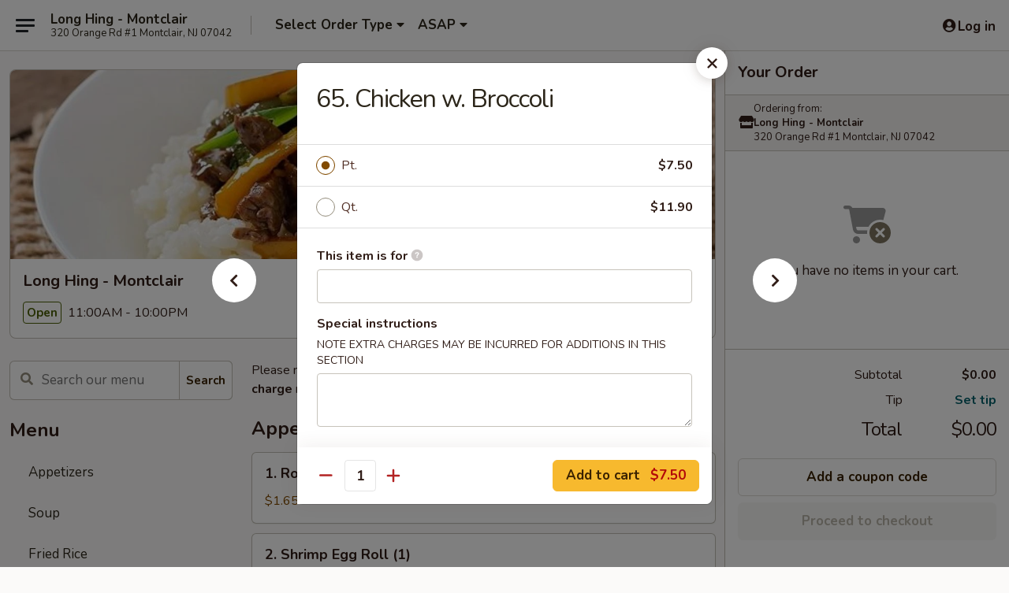

--- FILE ---
content_type: text/html; charset=UTF-8
request_url: https://order.longhingmontclair.com/order/main/chicken/65-chicken-w-broccoli
body_size: 32025
content:
<!DOCTYPE html>

<html class="no-js css-scroll" lang="en">
	<head>
		<meta charset="utf-8" />
		<meta http-equiv="X-UA-Compatible" content="IE=edge,chrome=1" />

				<title>Long Hing - Montclair | 65. Chicken w. Broccoli | Chicken</title>
		<meta name="description" content="Order online for takeout: 65. Chicken w. Broccoli from Long Hing - Montclair. Serving the best Chinese in Montclair, NJ." />		<meta name="keywords" content="long hing restaurant, long hing, long hing montclair, long hing menu, montclair chinese takeout, montclair chinese food, montclair chinese restaurants, chinese takeout, best chinese food in montclair, chinese restaurants in montclair, chinese restaurants near me, chinese food near me" />		<meta name="viewport" content="width=device-width, initial-scale=1.0">

		<meta property="og:type" content="website">
		<meta property="og:title" content="Long Hing - Montclair | 65. Chicken w. Broccoli | Chicken">
		<meta property="og:description" content="Order online for takeout: 65. Chicken w. Broccoli from Long Hing - Montclair. Serving the best Chinese in Montclair, NJ.">

		<meta name="twitter:card" content="summary_large_image">
		<meta name="twitter:title" content="Long Hing - Montclair | 65. Chicken w. Broccoli | Chicken">
		<meta name="twitter:description" content="Order online for takeout: 65. Chicken w. Broccoli from Long Hing - Montclair. Serving the best Chinese in Montclair, NJ.">
					<meta property="og:image" content="https://imagedelivery.net/9lr8zq_Jvl7h6OFWqEi9IA/aef92ae9-9cd0-4212-9e3c-c68c1444e100/public" />
			<meta name="twitter:image" content="https://imagedelivery.net/9lr8zq_Jvl7h6OFWqEi9IA/aef92ae9-9cd0-4212-9e3c-c68c1444e100/public" />
		
		<meta name="apple-mobile-web-app-status-bar-style" content="black">
		<meta name="mobile-web-app-capable" content="yes">
					<link rel="canonical" href="https://order.longhingmontclair.com/order/main/chicken/65-chicken-w-broccoli"/>
						<link rel="shortcut icon" href="https://imagedelivery.net/9lr8zq_Jvl7h6OFWqEi9IA/74a5af9a-84ef-4c9c-c7fd-99aeae2ff500/public" type="image/png" />
			
		<link type="text/css" rel="stylesheet" href="/min/g=css4.0&amp;1769107598" />
		<link rel="stylesheet" href="//ajax.googleapis.com/ajax/libs/jqueryui/1.10.1/themes/base/minified/jquery-ui.min.css" />
		<link href='//fonts.googleapis.com/css?family=Open+Sans:400italic,400,700' rel='stylesheet' type='text/css' />
		<script src="https://kit.fontawesome.com/a4edb6363d.js" crossorigin="anonymous"></script>

		<style>
								.home_hero, .menu_hero{ background-image: url(https://imagedelivery.net/9lr8zq_Jvl7h6OFWqEi9IA/c2b8dbdd-3fa3-4596-6661-958164e11f00/public); }
					@media
					(-webkit-min-device-pixel-ratio: 1.25),
					(min-resolution: 120dpi){
						/* Retina header*/
						.home_hero, .menu_hero{ background-image: url(https://imagedelivery.net/9lr8zq_Jvl7h6OFWqEi9IA/f35164f3-f89d-48ae-cb19-f1d2ed3e1100/public); }
					}
															/*body{  } */

					
		</style>

		<style type="text/css">div.menuItem_2578981, li.menuItem_2578981, div.menuItem_2578982, li.menuItem_2578982, div.menuItem_2578983, li.menuItem_2578983, div.menuItem_2578984, li.menuItem_2578984, div.menuItem_2578985, li.menuItem_2578985, div.menuItem_2578986, li.menuItem_2578986, div.menuItem_2578987, li.menuItem_2578987, div.menuItem_2578988, li.menuItem_2578988, div.menuItem_2578989, li.menuItem_2578989, div.menuItem_2578990, li.menuItem_2578990, div.menuItem_2578991, li.menuItem_2578991, div.menuItem_2578992, li.menuItem_2578992, div.menuItem_2578993, li.menuItem_2578993, div.menuItem_2578994, li.menuItem_2578994, div.menuItem_2578995, li.menuItem_2578995, div.menuItem_2578996, li.menuItem_2578996 {display:none !important;}</style><script type="text/javascript">window.UNAVAILABLE_MENU_IDS = [2578981,2578982,2578983,2578984,2578985,2578986,2578987,2578988,2578989,2578990,2578991,2578992,2578993,2578994,2578995,2578996]</script>
		<script type="text/javascript">
			var UrlTag = "longhingnj";
			var template = 'defaultv4';
			var formname = 'ordering3';
			var menulink = 'https://order.longhingmontclair.com/order/main';
			var checkoutlink = 'https://order.longhingmontclair.com/checkout';
		</script>
		<script>
			/* http://writing.colin-gourlay.com/safely-using-ready-before-including-jquery/ */
			(function(w,d,u){w.readyQ=[];w.bindReadyQ=[];function p(x,y){if(x=="ready"){w.bindReadyQ.push(y);}else{w.readyQ.push(x);}};var a={ready:p,bind:p};w.$=w.jQuery=function(f){if(f===d||f===u){return a}else{p(f)}}})(window,document)
		</script>

		<script type="application/ld+json">{
    "@context": "http://schema.org",
    "@type": "Menu",
    "url": "https://order.longhingmontclair.com/order/main",
    "mainEntityOfPage": "https://order.longhingmontclair.com/order/main",
    "inLanguage": "English",
    "name": "Main",
    "description": "Please note: requests for additional items or special preparation may incur an <b>extra charge</b> not calculated on your online order.",
    "hasMenuSection": [
        {
            "@type": "MenuSection",
            "url": "https://order.longhingmontclair.com/order/main/chicken",
            "name": "Chicken",
            "description": "w. White Rice",
            "hasMenuItem": [
                {
                    "@type": "MenuItem",
                    "name": "65. Chicken w. Broccoli",
                    "url": "https://order.longhingmontclair.com/order/main/chicken/65-chicken-w-broccoli"
                }
            ]
        }
    ]
}</script>
<!-- Google Tag Manager -->
<script>
	window.dataLayer = window.dataLayer || [];
	let data = {
		account: 'longhingnj',
		context: 'direct',
		templateVersion: 4,
		rid: 66	}
		dataLayer.push(data);
	(function(w,d,s,l,i){w[l]=w[l]||[];w[l].push({'gtm.start':
		new Date().getTime(),event:'gtm.js'});var f=d.getElementsByTagName(s)[0],
		j=d.createElement(s),dl=l!='dataLayer'?'&l='+l:'';j.async=true;j.src=
		'https://www.googletagmanager.com/gtm.js?id='+i+dl;f.parentNode.insertBefore(j,f);
		})(window,document,'script','dataLayer','GTM-K9P93M');

	function gtag() { dataLayer.push(arguments); }
</script>

			<script async src="https://www.googletagmanager.com/gtag/js?id=G-416Z9ZGGXP"></script>
	
	<script>
		
		gtag('js', new Date());

		
					gtag('config', "G-416Z9ZGGXP");
			</script>
		<link href="https://fonts.googleapis.com/css?family=Open+Sans:400,600,700|Nunito:400,700" rel="stylesheet" />
	</head>

	<body
		data-event-on:customer_registered="window.location.reload()"
		data-event-on:customer_logged_in="window.location.reload()"
		data-event-on:customer_logged_out="window.location.reload()"
	>
		<a class="skip-to-content-link" href="#main">Skip to content</a>
				<!-- Google Tag Manager (noscript) -->
		<noscript><iframe src="https://www.googletagmanager.com/ns.html?id=GTM-K9P93M" height="0" width="0" style="display:none;visibility:hidden"></iframe></noscript>
		<!-- End Google Tag Manager (noscript) -->
						<!-- wrapper starts -->
		<div class="wrapper">
			<div style="grid-area: header-announcements">
				<div id="upgradeBrowserBanner" class="alert alert-warning mb-0 rounded-0 py-4" style="display:none;">
	<div class="alert-icon"><i class="fas fa-warning" aria-hidden="true"></i></div>
	<div>
		<strong>We're sorry, but the Web browser you are using is not supported.</strong> <br/> Please upgrade your browser or try a different one to use this Website. Supported browsers include:<br/>
		<ul class="list-unstyled">
			<li class="mt-2"><a href="https://www.google.com/chrome" target="_blank" rel="noopener noreferrer" class="simple-link"><i class="fab fa-chrome"></i> Chrome</a></li>
			<li class="mt-2"><a href="https://www.mozilla.com/firefox/upgrade.html" target="_blank" rel="noopener noreferrer" class="simple-link"><i class="fab fa-firefox"></i> Firefox</a></li>
			<li class="mt-2"><a href="https://www.microsoft.com/en-us/windows/microsoft-edge" target="_blank" rel="noopener noreferrer" class="simple-link"><i class="fab fa-edge"></i> Edge</a></li>
			<li class="mt-2"><a href="http://www.apple.com/safari/" target="_blank" rel="noopener noreferrer" class="simple-link"><i class="fab fa-safari"></i> Safari</a></li>
		</ul>
	</div>
</div>
<script>
	var ua = navigator.userAgent;
	var match = ua.match(/Firefox\/([0-9]+)\./);
	var firefoxVersion = match ? parseInt(match[1]) : 1000;
	var match = ua.match(/Chrome\/([0-9]+)\./);
	var chromeVersion = match ? parseInt(match[1]) : 1000;
	var isIE = ua.indexOf('MSIE') > -1 || ua.indexOf('Trident') > -1;
	var upgradeBrowserBanner = document.getElementById('upgradeBrowserBanner');
	var isMatchesSupported = typeof(upgradeBrowserBanner.matches)!="undefined";
	var isEntriesSupported = typeof(Object.entries)!="undefined";
	//Safari version is verified with isEntriesSupported
	if (isIE || !isMatchesSupported || !isEntriesSupported || firefoxVersion <= 46 || chromeVersion <= 53) {
		upgradeBrowserBanner.style.display = 'flex';
	}
</script>				
				<!-- get closed sign if applicable. -->
				
				
							</div>

						<div class="headerAndWtype" style="grid-area: header">
				<!-- Header Starts -->
				<header class="header">
										<div class="d-flex flex-column align-items-start flex-md-row align-items-md-center">
												<div class="logo_name_alt flex-shrink-0 d-flex align-items-center align-self-stretch pe-6 pe-md-0">
							
	<button
		type="button"
		class="eds_button btn btn-outline eds_button--shape-default eds_menu_button"
		data-bs-toggle="offcanvas" data-bs-target="#side-menu" aria-controls="side-menu" aria-label="Main menu"	><span aria-hidden="true"></span> <span aria-hidden="true"></span> <span aria-hidden="true"></span></button>

	
							<div class="d-flex flex-column align-items-center mx-auto align-items-md-start mx-md-0">
								<a
									class="eds-display-text-title-xs text-truncate title-container"
									href="https://order.longhingmontclair.com"
								>
									Long Hing - Montclair								</a>

																	<span class="eds-copy-text-s-regular text-center text-md-start address-container" title="320 Orange Rd #1 Montclair, NJ 07042">
										320 Orange Rd #1 Montclair, NJ 07042									</span>
															</div>
						</div>

																			<div class="eds-display-text-title-s d-none d-md-block border-start mx-4" style="width: 0">&nbsp;</div>

							<div class="header_order_options d-flex align-items-center  w-100 p-2p5 p-md-0">
																<div class="what">
									<button
	type="button"
	class="border-0 bg-transparent text-start"
	data-bs-toggle="modal"
	data-bs-target="#modal-order-options"
	aria-expanded="false"
	style="min-height: 44px"
>
	<div class="d-flex align-items-baseline gap-2">
		<div class="otype-name-label eds-copy-text-l-bold text-truncate" style="flex: 1" data-order-type-label>
			Select Order Type		</div>

		<i class="fa fa-fw fa-caret-down"></i>
	</div>

	<div
		class="otype-picker-label otype-address-label eds-interface-text-m-regular text-truncate hidden"
	>
			</div>
</button>

<script>
	$(function() {
		var $autoCompleteInputs = $('[data-autocomplete-address]');
		if ($autoCompleteInputs && $autoCompleteInputs.length) {
			$autoCompleteInputs.each(function() {
				let $input = $(this);
				let $deliveryAddressContainer = $input.parents('.deliveryAddressContainer').first();
				$input.autocomplete({
					source   : addressAC,
					minLength: 3,
					delay    : 300,
					select   : function(event, ui) {
						$.getJSON('/' + UrlTag + '/?form=addresslookup', {
							id: ui.item.id,
						}, function(data) {
							let location = data
							if (location.address.street.endsWith('Trl')) {
								location.address.street = location.address.street.replace('Trl', 'Trail')
							}
							let autoCompleteSuccess = $input.data('autocomplete-success');
							if (autoCompleteSuccess) {
								let autoCompleteSuccessFunction = window[autoCompleteSuccess];
								if (typeof autoCompleteSuccessFunction == "function") {
									autoCompleteSuccessFunction(location);
								}
							}

							let address = location.address

							$('#add-address-city, [data-autocompleted-city]').val(address.city)
							$('#add-address-state, [data-autocompleted-state]').val(address.stateCode)
							$('#add-address-zip, [data-autocompleted-zip]').val(address.postalCode)
							$('#add-address-latitude, [data-autocompleted-latitude]').val(location.position.lat)
							$('#add-address-longitude, [data-autocompleted-longitude]').val(location.position.lng)
							let streetAddress = (address.houseNumber || '') + ' ' + (address.street || '');
							$('#street-address-1, [data-autocompleted-street-address]').val(streetAddress)
							validateAddress($deliveryAddressContainer);
						})
					},
				})
				$input.attr('autocomplete', 'street-address')
			});
		}

		// autocomplete using Address autocomplete
		// jquery autocomplete needs 2 fields: title and value
		// id holds the LocationId which can be used at a later stage to get the coordinate of the selected choice
		function addressAC(query, callback) {
			//we don't actually want to search until they've entered the street number and at least one character
			words = query.term.trim().split(' ')
			if (words.length < 2) {
				return false
			}

			$.getJSON('/' + UrlTag + '/?form=addresssuggest', { q: query.term }, function(data) {
				var addresses = data.items
				addresses = addresses.map(addr => {
					if ((addr.address.label || '').endsWith('Trl')) {
						addr.address.label = addr.address.label.replace('Trl', 'Trail')
					}
					let streetAddress = (addr.address.label || '')
					return {
						label: streetAddress,
						value: streetAddress,
						id   : addr.id,
					}
				})

				return callback(addresses)
			})
		}

				$('[data-address-from-current-loc]').on('click', function(e) {
			let $streetAddressContainer = $(this).parents('.street-address-container').first();
			let $deliveryAddressContainer = $(this).parents('.deliveryAddressContainer').first();
			e.preventDefault();
			if(navigator.geolocation) {
				navigator.geolocation.getCurrentPosition(position => {
					$.getJSON('/' + UrlTag + '/?form=addresssuggest', {
						at: position.coords.latitude + "," + position.coords.longitude
					}, function(data) {
						let location = data.items[0];
						let address = location.address
						$streetAddressContainer.find('.input-street-address').val((address.houseNumber ? address.houseNumber : '') + ' ' + (address.street ? address.street : ''));
						$('#add-address-city').val(address.city ? address.city : '');
						$('#add-address-state').val(address.state ? address.state : '');
						$('#add-address-zip').val(address.postalCode ? address.postalCode : '');
						$('#add-address-latitude').val(location.position.lat ? location.position.lat : '');
						$('#add-address-longitude').val(location.position.lng ? location.position.lng : '');
						validateAddress($deliveryAddressContainer, 0);
					});
				});
			} else {
				alert("Geolocation is not supported by this browser!");
			}
		});
	});

	function autoCompleteSuccess(location)
	{
		if (location && location.address) {
			let address = location.address

			let streetAddress = (address.houseNumber || '') + ' ' + (address.street || '');
			$.ajax({
				url: '/' + UrlTag + '/?form=saveformfields',
				data: {
					'param_full~address_s_n_255': streetAddress + ', ' + address.city + ', ' + address.state,
					'param_street~address_s_n_255': streetAddress,
					'param_city_s_n_90': address.city,
					'param_state_s_n_2': address.state,
					'param_zip~code_z_n_10': address.postalCode,
				}
			});
		}
	}
</script>
								</div>

																									<div class="when showcheck_parent">
																				<div class="ordertimetypes ">
	<button
		type="button"
		class="border-0 bg-transparent text-start loadable-content"
		data-bs-toggle="modal"
		data-bs-target="#modal-order-time"
		aria-expanded="false"
		style="min-height: 44px"
		data-change-label-to-later-date
	>
		<div class="d-flex align-items-baseline gap-2">
			<div class="eds-copy-text-l-bold text-truncate flex-fill" data-otype-time-day>
								ASAP			</div>

			<i class="fa fa-fw fa-caret-down"></i>
		</div>

		<div
			class="otype-picker-label otype-picker-time eds-interface-text-m-regular text-truncate hidden"
			data-otype-time
		>
			Later		</div>
	</button>
</div>
									</div>
															</div>
						
												<div class="position-absolute top-0 end-0 pe-2 py-2p5">
							
	<div id="login-status" >
					
	<button
		type="button"
		class="eds_button btn btn-outline eds_button--shape-default px-2 text-nowrap"
		aria-label="Log in" style="color: currentColor" data-bs-toggle="modal" data-bs-target="#login-modal"	><i
		class="eds_icon fa fa-lg fa-fw fa-user-circle d-block d-lg-none"
		style="font-family: &quot;Font Awesome 5 Pro&quot;; "	></i>

	 <div class="d-none d-lg-flex align-items-baseline gap-2">
	<i
		class="eds_icon fa fa-fw fa-user-circle"
		style="font-family: &quot;Font Awesome 5 Pro&quot;; "	></i>

	<div class="profile-container text-truncate">Log in</div></div></button>

				</div>

							</div>
					</div>

															
	<aside		data-eds-id="6972a2781fbcd"
		class="eds_side_menu offcanvas offcanvas-start text-dark "
		tabindex="-1"
				id="side-menu" data-event-on:menu_selected="this.dispatchEvent(new CustomEvent('eds.hide'))" data-event-on:category_selected="this.dispatchEvent(new CustomEvent('eds.hide'))"	>
		
		<div class="eds_side_menu-body offcanvas-body d-flex flex-column p-0 css-scroll">
										<div
					class="eds_side_menu-close position-absolute top-0 end-0 pt-3 pe-3 "
					style="z-index: 1"
				>
					
	<button
		type="button"
		class="eds_button btn btn-outline-secondary eds_button--shape-circle"
		data-bs-dismiss="offcanvas" data-bs-target="[data-eds-id=&quot;6972a2781fbcd&quot;]" aria-label="Close"	><i
		class="eds_icon fa fa-fw fa-close"
		style="font-family: &quot;Font Awesome 5 Pro&quot;; "	></i></button>

					</div>
			
			<div class="restaurant-info border-bottom border-light p-3">
							<p class="eds-display-text-title-xs mb-0 me-2 pe-4">Long Hing - Montclair</p>

			<div class="eds-copy-text-s-regular me-2 pe-4">
			320 Orange Rd #1 Montclair, NJ 07042		</div>
						</div>

																	
	<div class="border-bottom border-light p-3">
		
		
			<details
				class="eds_list eds_list--border-none" open				data-menu-id="20832"
									data-event-on:document_ready="this.open = localStorage.getItem('menu-open-20832') !== 'false'"
										onclick="localStorage.setItem('menu-open-20832', !this.open)"
							>
									<summary class="eds-copy-text-l-regular list-unstyled rounded-3 mb-1 " tabindex="0">
						<h2 class="eds-display-text-title-m m-0 p-0">
															
	<i
		class="eds_icon fas fa-fw fa-chevron-right"
		style="font-family: &quot;Font Awesome 5 Pro&quot;; "	></i>

															Menu
						</h2>
					</summary>
										<div class="mb-3"></div>
				
				
									<a
						class="eds_list-item eds-copy-text-l-regular list-unstyled rounded-3 mb-1 px-3 px-lg-4 py-2p5 d-flex "
						data-event-on:category_pinned="(category) => $(this).toggleClass('active', category.id === '269758')"
						href="https://order.longhingmontclair.com/order/main/appetizers"
						aria-current="page"
						onclick="if (!event.ctrlKey) {
							const currentMenuIsActive = true || $(this).closest('details').find('summary').hasClass('active');
							if (currentMenuIsActive) {
								app.event.emit('category_selected', { id: '269758' });
							} else {
								app.event.emit('menu_selected', { menu_id: '20832', menu_description: &quot;Please note: requests for additional items or special preparation may incur an &lt;b&gt;extra charge&lt;\/b&gt; not calculated on your online order.&quot;, category_id: '269758' });
							}
															return false;
													}"
					>
						Appetizers											</a>
									<a
						class="eds_list-item eds-copy-text-l-regular list-unstyled rounded-3 mb-1 px-3 px-lg-4 py-2p5 d-flex "
						data-event-on:category_pinned="(category) => $(this).toggleClass('active', category.id === '269759')"
						href="https://order.longhingmontclair.com/order/main/soup"
						aria-current="page"
						onclick="if (!event.ctrlKey) {
							const currentMenuIsActive = true || $(this).closest('details').find('summary').hasClass('active');
							if (currentMenuIsActive) {
								app.event.emit('category_selected', { id: '269759' });
							} else {
								app.event.emit('menu_selected', { menu_id: '20832', menu_description: &quot;Please note: requests for additional items or special preparation may incur an &lt;b&gt;extra charge&lt;\/b&gt; not calculated on your online order.&quot;, category_id: '269759' });
							}
															return false;
													}"
					>
						Soup											</a>
									<a
						class="eds_list-item eds-copy-text-l-regular list-unstyled rounded-3 mb-1 px-3 px-lg-4 py-2p5 d-flex "
						data-event-on:category_pinned="(category) => $(this).toggleClass('active', category.id === '269760')"
						href="https://order.longhingmontclair.com/order/main/fried-rice"
						aria-current="page"
						onclick="if (!event.ctrlKey) {
							const currentMenuIsActive = true || $(this).closest('details').find('summary').hasClass('active');
							if (currentMenuIsActive) {
								app.event.emit('category_selected', { id: '269760' });
							} else {
								app.event.emit('menu_selected', { menu_id: '20832', menu_description: &quot;Please note: requests for additional items or special preparation may incur an &lt;b&gt;extra charge&lt;\/b&gt; not calculated on your online order.&quot;, category_id: '269760' });
							}
															return false;
													}"
					>
						Fried Rice											</a>
									<a
						class="eds_list-item eds-copy-text-l-regular list-unstyled rounded-3 mb-1 px-3 px-lg-4 py-2p5 d-flex "
						data-event-on:category_pinned="(category) => $(this).toggleClass('active', category.id === '269761')"
						href="https://order.longhingmontclair.com/order/main/lo-mein"
						aria-current="page"
						onclick="if (!event.ctrlKey) {
							const currentMenuIsActive = true || $(this).closest('details').find('summary').hasClass('active');
							if (currentMenuIsActive) {
								app.event.emit('category_selected', { id: '269761' });
							} else {
								app.event.emit('menu_selected', { menu_id: '20832', menu_description: &quot;Please note: requests for additional items or special preparation may incur an &lt;b&gt;extra charge&lt;\/b&gt; not calculated on your online order.&quot;, category_id: '269761' });
							}
															return false;
													}"
					>
						Lo Mein											</a>
									<a
						class="eds_list-item eds-copy-text-l-regular list-unstyled rounded-3 mb-1 px-3 px-lg-4 py-2p5 d-flex "
						data-event-on:category_pinned="(category) => $(this).toggleClass('active', category.id === '269762')"
						href="https://order.longhingmontclair.com/order/main/chow-mein"
						aria-current="page"
						onclick="if (!event.ctrlKey) {
							const currentMenuIsActive = true || $(this).closest('details').find('summary').hasClass('active');
							if (currentMenuIsActive) {
								app.event.emit('category_selected', { id: '269762' });
							} else {
								app.event.emit('menu_selected', { menu_id: '20832', menu_description: &quot;Please note: requests for additional items or special preparation may incur an &lt;b&gt;extra charge&lt;\/b&gt; not calculated on your online order.&quot;, category_id: '269762' });
							}
															return false;
													}"
					>
						Chow Mein											</a>
									<a
						class="eds_list-item eds-copy-text-l-regular list-unstyled rounded-3 mb-1 px-3 px-lg-4 py-2p5 d-flex "
						data-event-on:category_pinned="(category) => $(this).toggleClass('active', category.id === '269763')"
						href="https://order.longhingmontclair.com/order/main/chop-suey"
						aria-current="page"
						onclick="if (!event.ctrlKey) {
							const currentMenuIsActive = true || $(this).closest('details').find('summary').hasClass('active');
							if (currentMenuIsActive) {
								app.event.emit('category_selected', { id: '269763' });
							} else {
								app.event.emit('menu_selected', { menu_id: '20832', menu_description: &quot;Please note: requests for additional items or special preparation may incur an &lt;b&gt;extra charge&lt;\/b&gt; not calculated on your online order.&quot;, category_id: '269763' });
							}
															return false;
													}"
					>
						Chop Suey											</a>
									<a
						class="eds_list-item eds-copy-text-l-regular list-unstyled rounded-3 mb-1 px-3 px-lg-4 py-2p5 d-flex "
						data-event-on:category_pinned="(category) => $(this).toggleClass('active', category.id === '269764')"
						href="https://order.longhingmontclair.com/order/main/egg-foo-young"
						aria-current="page"
						onclick="if (!event.ctrlKey) {
							const currentMenuIsActive = true || $(this).closest('details').find('summary').hasClass('active');
							if (currentMenuIsActive) {
								app.event.emit('category_selected', { id: '269764' });
							} else {
								app.event.emit('menu_selected', { menu_id: '20832', menu_description: &quot;Please note: requests for additional items or special preparation may incur an &lt;b&gt;extra charge&lt;\/b&gt; not calculated on your online order.&quot;, category_id: '269764' });
							}
															return false;
													}"
					>
						Egg Foo Young											</a>
									<a
						class="eds_list-item eds-copy-text-l-regular list-unstyled rounded-3 mb-1 px-3 px-lg-4 py-2p5 d-flex "
						data-event-on:category_pinned="(category) => $(this).toggleClass('active', category.id === '269765')"
						href="https://order.longhingmontclair.com/order/main/sweet-sour"
						aria-current="page"
						onclick="if (!event.ctrlKey) {
							const currentMenuIsActive = true || $(this).closest('details').find('summary').hasClass('active');
							if (currentMenuIsActive) {
								app.event.emit('category_selected', { id: '269765' });
							} else {
								app.event.emit('menu_selected', { menu_id: '20832', menu_description: &quot;Please note: requests for additional items or special preparation may incur an &lt;b&gt;extra charge&lt;\/b&gt; not calculated on your online order.&quot;, category_id: '269765' });
							}
															return false;
													}"
					>
						Sweet & Sour											</a>
									<a
						class="eds_list-item eds-copy-text-l-regular list-unstyled rounded-3 mb-1 px-3 px-lg-4 py-2p5 d-flex active"
						data-event-on:category_pinned="(category) => $(this).toggleClass('active', category.id === '269766')"
						href="https://order.longhingmontclair.com/order/main/chicken"
						aria-current="page"
						onclick="if (!event.ctrlKey) {
							const currentMenuIsActive = true || $(this).closest('details').find('summary').hasClass('active');
							if (currentMenuIsActive) {
								app.event.emit('category_selected', { id: '269766' });
							} else {
								app.event.emit('menu_selected', { menu_id: '20832', menu_description: &quot;Please note: requests for additional items or special preparation may incur an &lt;b&gt;extra charge&lt;\/b&gt; not calculated on your online order.&quot;, category_id: '269766' });
							}
															return false;
													}"
					>
						Chicken											</a>
									<a
						class="eds_list-item eds-copy-text-l-regular list-unstyled rounded-3 mb-1 px-3 px-lg-4 py-2p5 d-flex "
						data-event-on:category_pinned="(category) => $(this).toggleClass('active', category.id === '269767')"
						href="https://order.longhingmontclair.com/order/main/pork"
						aria-current="page"
						onclick="if (!event.ctrlKey) {
							const currentMenuIsActive = true || $(this).closest('details').find('summary').hasClass('active');
							if (currentMenuIsActive) {
								app.event.emit('category_selected', { id: '269767' });
							} else {
								app.event.emit('menu_selected', { menu_id: '20832', menu_description: &quot;Please note: requests for additional items or special preparation may incur an &lt;b&gt;extra charge&lt;\/b&gt; not calculated on your online order.&quot;, category_id: '269767' });
							}
															return false;
													}"
					>
						Pork											</a>
									<a
						class="eds_list-item eds-copy-text-l-regular list-unstyled rounded-3 mb-1 px-3 px-lg-4 py-2p5 d-flex "
						data-event-on:category_pinned="(category) => $(this).toggleClass('active', category.id === '269768')"
						href="https://order.longhingmontclair.com/order/main/beef"
						aria-current="page"
						onclick="if (!event.ctrlKey) {
							const currentMenuIsActive = true || $(this).closest('details').find('summary').hasClass('active');
							if (currentMenuIsActive) {
								app.event.emit('category_selected', { id: '269768' });
							} else {
								app.event.emit('menu_selected', { menu_id: '20832', menu_description: &quot;Please note: requests for additional items or special preparation may incur an &lt;b&gt;extra charge&lt;\/b&gt; not calculated on your online order.&quot;, category_id: '269768' });
							}
															return false;
													}"
					>
						Beef											</a>
									<a
						class="eds_list-item eds-copy-text-l-regular list-unstyled rounded-3 mb-1 px-3 px-lg-4 py-2p5 d-flex "
						data-event-on:category_pinned="(category) => $(this).toggleClass('active', category.id === '269769')"
						href="https://order.longhingmontclair.com/order/main/seafood"
						aria-current="page"
						onclick="if (!event.ctrlKey) {
							const currentMenuIsActive = true || $(this).closest('details').find('summary').hasClass('active');
							if (currentMenuIsActive) {
								app.event.emit('category_selected', { id: '269769' });
							} else {
								app.event.emit('menu_selected', { menu_id: '20832', menu_description: &quot;Please note: requests for additional items or special preparation may incur an &lt;b&gt;extra charge&lt;\/b&gt; not calculated on your online order.&quot;, category_id: '269769' });
							}
															return false;
													}"
					>
						Seafood											</a>
									<a
						class="eds_list-item eds-copy-text-l-regular list-unstyled rounded-3 mb-1 px-3 px-lg-4 py-2p5 d-flex "
						data-event-on:category_pinned="(category) => $(this).toggleClass('active', category.id === '269770')"
						href="https://order.longhingmontclair.com/order/main/vegetable"
						aria-current="page"
						onclick="if (!event.ctrlKey) {
							const currentMenuIsActive = true || $(this).closest('details').find('summary').hasClass('active');
							if (currentMenuIsActive) {
								app.event.emit('category_selected', { id: '269770' });
							} else {
								app.event.emit('menu_selected', { menu_id: '20832', menu_description: &quot;Please note: requests for additional items or special preparation may incur an &lt;b&gt;extra charge&lt;\/b&gt; not calculated on your online order.&quot;, category_id: '269770' });
							}
															return false;
													}"
					>
						Vegetable											</a>
									<a
						class="eds_list-item eds-copy-text-l-regular list-unstyled rounded-3 mb-1 px-3 px-lg-4 py-2p5 d-flex "
						data-event-on:category_pinned="(category) => $(this).toggleClass('active', category.id === '269771')"
						href="https://order.longhingmontclair.com/order/main/chefs-specialties"
						aria-current="page"
						onclick="if (!event.ctrlKey) {
							const currentMenuIsActive = true || $(this).closest('details').find('summary').hasClass('active');
							if (currentMenuIsActive) {
								app.event.emit('category_selected', { id: '269771' });
							} else {
								app.event.emit('menu_selected', { menu_id: '20832', menu_description: &quot;Please note: requests for additional items or special preparation may incur an &lt;b&gt;extra charge&lt;\/b&gt; not calculated on your online order.&quot;, category_id: '269771' });
							}
															return false;
													}"
					>
						Chef's Specialties											</a>
									<a
						class="eds_list-item eds-copy-text-l-regular list-unstyled rounded-3 mb-1 px-3 px-lg-4 py-2p5 d-flex "
						data-event-on:category_pinned="(category) => $(this).toggleClass('active', category.id === '269772')"
						href="https://order.longhingmontclair.com/order/main/szechuan-cantonese-special"
						aria-current="page"
						onclick="if (!event.ctrlKey) {
							const currentMenuIsActive = true || $(this).closest('details').find('summary').hasClass('active');
							if (currentMenuIsActive) {
								app.event.emit('category_selected', { id: '269772' });
							} else {
								app.event.emit('menu_selected', { menu_id: '20832', menu_description: &quot;Please note: requests for additional items or special preparation may incur an &lt;b&gt;extra charge&lt;\/b&gt; not calculated on your online order.&quot;, category_id: '269772' });
							}
															return false;
													}"
					>
						Szechuan & Cantonese Special											</a>
									<a
						class="eds_list-item eds-copy-text-l-regular list-unstyled rounded-3 mb-1 px-3 px-lg-4 py-2p5 d-flex "
						data-event-on:category_pinned="(category) => $(this).toggleClass('active', category.id === '269774')"
						href="https://order.longhingmontclair.com/order/main/house-special"
						aria-current="page"
						onclick="if (!event.ctrlKey) {
							const currentMenuIsActive = true || $(this).closest('details').find('summary').hasClass('active');
							if (currentMenuIsActive) {
								app.event.emit('category_selected', { id: '269774' });
							} else {
								app.event.emit('menu_selected', { menu_id: '20832', menu_description: &quot;Please note: requests for additional items or special preparation may incur an &lt;b&gt;extra charge&lt;\/b&gt; not calculated on your online order.&quot;, category_id: '269774' });
							}
															return false;
													}"
					>
						House Special											</a>
									<a
						class="eds_list-item eds-copy-text-l-regular list-unstyled rounded-3 mb-1 px-3 px-lg-4 py-2p5 d-flex "
						data-event-on:category_pinned="(category) => $(this).toggleClass('active', category.id === '269773')"
						href="https://order.longhingmontclair.com/order/main/special-combination-plates"
						aria-current="page"
						onclick="if (!event.ctrlKey) {
							const currentMenuIsActive = true || $(this).closest('details').find('summary').hasClass('active');
							if (currentMenuIsActive) {
								app.event.emit('category_selected', { id: '269773' });
							} else {
								app.event.emit('menu_selected', { menu_id: '20832', menu_description: &quot;Please note: requests for additional items or special preparation may incur an &lt;b&gt;extra charge&lt;\/b&gt; not calculated on your online order.&quot;, category_id: '269773' });
							}
															return false;
													}"
					>
						Special Combination Plates											</a>
									<a
						class="eds_list-item eds-copy-text-l-regular list-unstyled rounded-3 mb-1 px-3 px-lg-4 py-2p5 d-flex "
						data-event-on:category_pinned="(category) => $(this).toggleClass('active', category.id === '269775')"
						href="https://order.longhingmontclair.com/order/main/special-lunch-plate"
						aria-current="page"
						onclick="if (!event.ctrlKey) {
							const currentMenuIsActive = true || $(this).closest('details').find('summary').hasClass('active');
							if (currentMenuIsActive) {
								app.event.emit('category_selected', { id: '269775' });
							} else {
								app.event.emit('menu_selected', { menu_id: '20832', menu_description: &quot;Please note: requests for additional items or special preparation may incur an &lt;b&gt;extra charge&lt;\/b&gt; not calculated on your online order.&quot;, category_id: '269775' });
							}
															return false;
													}"
					>
						Special Lunch Plate											</a>
							</details>
		
			</div>

						
																	<nav>
							<ul class="eds_list eds_list--border-none border-bottom">
	<li class="eds_list-item">
		<a class="d-block p-3 " href="https://order.longhingmontclair.com">
			Home		</a>
	</li>

		
	
			<li class="eds_list-item">
			<a class="d-block p-3 " href="https://order.longhingmontclair.com/locationinfo">
				Location &amp; Hours			</a>
		</li>
	
	<li class="eds_list-item">
		<a class="d-block p-3 " href="https://order.longhingmontclair.com/contact">
			Contact
		</a>
	</li>
</ul>
						</nav>

												<div class="eds-copy-text-s-regular p-3 d-lg-none">
							
	<ul class="list-unstyled d-flex gap-2">
						<li><a href="https://www.yelp.com/biz/long-hing-restaurant-montclair" target="new"  title="Opens in new tab" class="icon" title="Yelp"><i class="fab fa-yelp"></i><span class="sr-only">Yelp</span></a></li>
							<li><a href="https://www.tripadvisor.com/Restaurant_Review-g46637-d4642627-Reviews-Long_Hing_Restaurant-Montclair_New_Jersey.html" target="new"  title="Opens in new tab" class="icon" title="TripAdvisor"><i class="fak fa-tripadvisor"></i><span class="sr-only">TripAdvisor</span></a></li>
				</ul>
	
<div><a href="http://chinesemenuonline.com">&copy; 2026 Online Ordering by Chinese Menu Online</a></div>
	<div>Taste authentic flavors from Chinese restaurants on <a href="https://www.springroll.com" target="_blank" title="Opens in new tab" >Springroll</a></div>

<ul class="list-unstyled mb-0 pt-3">
	<li><a href="https://order.longhingmontclair.com/reportbug">Technical Support</a></li>
	<li><a href="https://order.longhingmontclair.com/privacy">Privacy Policy</a></li>
	<li><a href="https://order.longhingmontclair.com/tos">Terms of Service</a></li>
	<li><a href="https://order.longhingmontclair.com/accessibility">Accessibility</a></li>
</ul>

This site is protected by reCAPTCHA and the Google <a href="https://policies.google.com/privacy">Privacy Policy</a> and <a href="https://policies.google.com/terms">Terms of Service</a> apply.
						</div>		</div>

		<script>
		{
			const container = document.querySelector('[data-eds-id="6972a2781fbcd"]');

						['show', 'hide', 'toggle', 'dispose'].forEach((eventName) => {
				container.addEventListener(`eds.${eventName}`, (e) => {
					bootstrap.Offcanvas.getOrCreateInstance(container)[eventName](
						...(Array.isArray(e.detail) ? e.detail : [e.detail])
					);
				});
			});
		}
		</script>
	</aside>

					</header>
			</div>

										<div class="container p-0" style="grid-area: hero">
					<section class="hero">
												<div class="menu_hero backbgbox position-relative" role="img" aria-label="Image of food offered at the restaurant">
									<div class="logo">
		<a class="logo-image" href="https://order.longhingmontclair.com">
			<img
				src="https://imagedelivery.net/9lr8zq_Jvl7h6OFWqEi9IA/aef92ae9-9cd0-4212-9e3c-c68c1444e100/public"
				srcset="https://imagedelivery.net/9lr8zq_Jvl7h6OFWqEi9IA/aef92ae9-9cd0-4212-9e3c-c68c1444e100/public 1x, https://imagedelivery.net/9lr8zq_Jvl7h6OFWqEi9IA/aef92ae9-9cd0-4212-9e3c-c68c1444e100/public 2x"				alt="Home"
			/>
		</a>
	</div>
						</div>

													<div class="p-3">
								<div class="pb-1">
									<h1 role="heading" aria-level="2" class="eds-display-text-title-s m-0 p-0">Long Hing - Montclair</h1>
																	</div>

								<div class="d-sm-flex align-items-baseline">
																			<div class="mt-2">
											
	<span
		class="eds_label eds_label--variant-success eds-interface-text-m-bold me-1 text-nowrap"
			>
		Open	</span>

	11:00AM - 10:00PM										</div>
									
									<div class="d-flex gap-2 ms-sm-auto mt-2">
																					
					<a
				class="eds_button btn btn-outline-secondary btn-sm col text-nowrap"
				href="https://order.longhingmontclair.com/locationinfo?lid=17264"
							>
				
	<i
		class="eds_icon fa fa-fw fa-info-circle"
		style="font-family: &quot;Font Awesome 5 Pro&quot;; "	></i>

	 Store info			</a>
		
												
																					
		<a
			class="eds_button btn btn-outline-secondary btn-sm col d-lg-none text-nowrap"
			href="tel:(973) 783-4088"
					>
			
	<i
		class="eds_icon fa fa-fw fa-phone"
		style="font-family: &quot;Font Awesome 5 Pro&quot;; transform: scale(-1, 1); "	></i>

	 Call us		</a>

												
																			</div>
								</div>
							</div>
											</section>
				</div>
			
						
										<div
					class="fixed_submit d-lg-none hidden pwa-pb-md-down"
					data-event-on:cart_updated="({ items }) => $(this).toggleClass('hidden', !items)"
				>
					<div
						data-async-on-event="order_type_updated, cart_updated"
						data-async-action="https://order.longhingmontclair.com//ajax/?form=minimum_order_value_warning&component=add_more"
						data-async-method="get"
					>
											</div>

					<div class="p-3">
						<button class="btn btn-primary btn-lg w-100" onclick="app.event.emit('show_cart')">
							View cart							<span
								class="eds-interface-text-m-regular"
								data-event-on:cart_updated="({ items, subtotal }) => {
									$(this).text(`(${items} ${items === 1 ? 'item' : 'items'}, ${subtotal})`);
								}"
							>
								(0 items, $0.00)
							</span>
						</button>
					</div>
				</div>
			
									<!-- Header ends -->
<main class="main_content menucategory_page pb-5" id="main">
	<div class="container">
		
		<div class="row menu_wrapper menu_category_wrapper menu_wrapper--no-menu-tabs">
			<section class="col-xl-4 d-none d-xl-block">
				
				<div id="location-menu" data-event-on:menu_items_loaded="$(this).stickySidebar('updateSticky')">
					
		<form
			method="GET"
			role="search"
			action="https://order.longhingmontclair.com/search"
			class="d-none d-xl-block mb-4"			novalidate
			onsubmit="if (!this.checkValidity()) event.preventDefault()"
		>
			<div class="position-relative">
				
	<label
		data-eds-id="6972a27820c53"
		class="eds_formfield eds_formfield--size-large eds_formfield--variant-primary eds-copy-text-m-regular w-100"
		class="w-100"	>
		
		<div class="position-relative d-flex flex-column">
							<div class="eds_formfield-error eds-interface-text-m-bold" style="order: 1000"></div>
			
							<div class="eds_formfield-icon">
					<i
		class="eds_icon fa fa-fw fa-search"
		style="font-family: &quot;Font Awesome 5 Pro&quot;; "	></i>				</div>
										<input
					type="search"
					class="eds-copy-text-l-regular  "
										placeholder="Search our menu" name="search" autocomplete="off" spellcheck="false" value="" required aria-label="Search our menu" style="padding-right: 4.5rem; padding-left: 2.5rem;"				/>

				
							
			
	<i
		class="eds_icon fa fa-fw eds_formfield-validation"
		style="font-family: &quot;Font Awesome 5 Pro&quot;; "	></i>

	
					</div>

		
		<script>
		{
			const container = document.querySelector('[data-eds-id="6972a27820c53"]');
			const input = container.querySelector('input, textarea, select');
			const error = container.querySelector('.eds_formfield-error');

			
						input.addEventListener('eds.validation.reset', () => {
				input.removeAttribute('data-validation');
				input.setCustomValidity('');
				error.innerHTML = '';
			});

						input.addEventListener('eds.validation.hide', () => {
				input.removeAttribute('data-validation');
			});

						input.addEventListener('eds.validation.success', (e) => {
				input.setCustomValidity('');
				input.setAttribute('data-validation', '');
				error.innerHTML = '';
			});

						input.addEventListener('eds.validation.warning', (e) => {
				input.setCustomValidity('');
				input.setAttribute('data-validation', '');
				error.innerHTML = e.detail;
			});

						input.addEventListener('eds.validation.error', (e) => {
				input.setCustomValidity(e.detail);
				input.checkValidity(); 				input.setAttribute('data-validation', '');
			});

			input.addEventListener('invalid', (e) => {
				error.innerHTML = input.validationMessage;
			});

								}
		</script>
	</label>

	
				<div class="position-absolute top-0 end-0">
					
	<button
		type="submit"
		class="eds_button btn btn-outline-secondary btn-sm eds_button--shape-default align-self-baseline rounded-0 rounded-end px-2"
		style="height: 50px; --bs-border-radius: 6px"	>Search</button>

					</div>
			</div>
		</form>

												
	<div >
		
		
			<details
				class="eds_list eds_list--border-none" open				data-menu-id="20832"
							>
									<summary class="eds-copy-text-l-regular list-unstyled rounded-3 mb-1 pe-none" tabindex="0">
						<h2 class="eds-display-text-title-m m-0 p-0">
														Menu
						</h2>
					</summary>
										<div class="mb-3"></div>
				
				
									<a
						class="eds_list-item eds-copy-text-l-regular list-unstyled rounded-3 mb-1 px-3 px-lg-4 py-2p5 d-flex "
						data-event-on:category_pinned="(category) => $(this).toggleClass('active', category.id === '269758')"
						href="https://order.longhingmontclair.com/order/main/appetizers"
						aria-current="page"
						onclick="if (!event.ctrlKey) {
							const currentMenuIsActive = true || $(this).closest('details').find('summary').hasClass('active');
							if (currentMenuIsActive) {
								app.event.emit('category_selected', { id: '269758' });
							} else {
								app.event.emit('menu_selected', { menu_id: '20832', menu_description: &quot;Please note: requests for additional items or special preparation may incur an &lt;b&gt;extra charge&lt;\/b&gt; not calculated on your online order.&quot;, category_id: '269758' });
							}
															return false;
													}"
					>
						Appetizers											</a>
									<a
						class="eds_list-item eds-copy-text-l-regular list-unstyled rounded-3 mb-1 px-3 px-lg-4 py-2p5 d-flex "
						data-event-on:category_pinned="(category) => $(this).toggleClass('active', category.id === '269759')"
						href="https://order.longhingmontclair.com/order/main/soup"
						aria-current="page"
						onclick="if (!event.ctrlKey) {
							const currentMenuIsActive = true || $(this).closest('details').find('summary').hasClass('active');
							if (currentMenuIsActive) {
								app.event.emit('category_selected', { id: '269759' });
							} else {
								app.event.emit('menu_selected', { menu_id: '20832', menu_description: &quot;Please note: requests for additional items or special preparation may incur an &lt;b&gt;extra charge&lt;\/b&gt; not calculated on your online order.&quot;, category_id: '269759' });
							}
															return false;
													}"
					>
						Soup											</a>
									<a
						class="eds_list-item eds-copy-text-l-regular list-unstyled rounded-3 mb-1 px-3 px-lg-4 py-2p5 d-flex "
						data-event-on:category_pinned="(category) => $(this).toggleClass('active', category.id === '269760')"
						href="https://order.longhingmontclair.com/order/main/fried-rice"
						aria-current="page"
						onclick="if (!event.ctrlKey) {
							const currentMenuIsActive = true || $(this).closest('details').find('summary').hasClass('active');
							if (currentMenuIsActive) {
								app.event.emit('category_selected', { id: '269760' });
							} else {
								app.event.emit('menu_selected', { menu_id: '20832', menu_description: &quot;Please note: requests for additional items or special preparation may incur an &lt;b&gt;extra charge&lt;\/b&gt; not calculated on your online order.&quot;, category_id: '269760' });
							}
															return false;
													}"
					>
						Fried Rice											</a>
									<a
						class="eds_list-item eds-copy-text-l-regular list-unstyled rounded-3 mb-1 px-3 px-lg-4 py-2p5 d-flex "
						data-event-on:category_pinned="(category) => $(this).toggleClass('active', category.id === '269761')"
						href="https://order.longhingmontclair.com/order/main/lo-mein"
						aria-current="page"
						onclick="if (!event.ctrlKey) {
							const currentMenuIsActive = true || $(this).closest('details').find('summary').hasClass('active');
							if (currentMenuIsActive) {
								app.event.emit('category_selected', { id: '269761' });
							} else {
								app.event.emit('menu_selected', { menu_id: '20832', menu_description: &quot;Please note: requests for additional items or special preparation may incur an &lt;b&gt;extra charge&lt;\/b&gt; not calculated on your online order.&quot;, category_id: '269761' });
							}
															return false;
													}"
					>
						Lo Mein											</a>
									<a
						class="eds_list-item eds-copy-text-l-regular list-unstyled rounded-3 mb-1 px-3 px-lg-4 py-2p5 d-flex "
						data-event-on:category_pinned="(category) => $(this).toggleClass('active', category.id === '269762')"
						href="https://order.longhingmontclair.com/order/main/chow-mein"
						aria-current="page"
						onclick="if (!event.ctrlKey) {
							const currentMenuIsActive = true || $(this).closest('details').find('summary').hasClass('active');
							if (currentMenuIsActive) {
								app.event.emit('category_selected', { id: '269762' });
							} else {
								app.event.emit('menu_selected', { menu_id: '20832', menu_description: &quot;Please note: requests for additional items or special preparation may incur an &lt;b&gt;extra charge&lt;\/b&gt; not calculated on your online order.&quot;, category_id: '269762' });
							}
															return false;
													}"
					>
						Chow Mein											</a>
									<a
						class="eds_list-item eds-copy-text-l-regular list-unstyled rounded-3 mb-1 px-3 px-lg-4 py-2p5 d-flex "
						data-event-on:category_pinned="(category) => $(this).toggleClass('active', category.id === '269763')"
						href="https://order.longhingmontclair.com/order/main/chop-suey"
						aria-current="page"
						onclick="if (!event.ctrlKey) {
							const currentMenuIsActive = true || $(this).closest('details').find('summary').hasClass('active');
							if (currentMenuIsActive) {
								app.event.emit('category_selected', { id: '269763' });
							} else {
								app.event.emit('menu_selected', { menu_id: '20832', menu_description: &quot;Please note: requests for additional items or special preparation may incur an &lt;b&gt;extra charge&lt;\/b&gt; not calculated on your online order.&quot;, category_id: '269763' });
							}
															return false;
													}"
					>
						Chop Suey											</a>
									<a
						class="eds_list-item eds-copy-text-l-regular list-unstyled rounded-3 mb-1 px-3 px-lg-4 py-2p5 d-flex "
						data-event-on:category_pinned="(category) => $(this).toggleClass('active', category.id === '269764')"
						href="https://order.longhingmontclair.com/order/main/egg-foo-young"
						aria-current="page"
						onclick="if (!event.ctrlKey) {
							const currentMenuIsActive = true || $(this).closest('details').find('summary').hasClass('active');
							if (currentMenuIsActive) {
								app.event.emit('category_selected', { id: '269764' });
							} else {
								app.event.emit('menu_selected', { menu_id: '20832', menu_description: &quot;Please note: requests for additional items or special preparation may incur an &lt;b&gt;extra charge&lt;\/b&gt; not calculated on your online order.&quot;, category_id: '269764' });
							}
															return false;
													}"
					>
						Egg Foo Young											</a>
									<a
						class="eds_list-item eds-copy-text-l-regular list-unstyled rounded-3 mb-1 px-3 px-lg-4 py-2p5 d-flex "
						data-event-on:category_pinned="(category) => $(this).toggleClass('active', category.id === '269765')"
						href="https://order.longhingmontclair.com/order/main/sweet-sour"
						aria-current="page"
						onclick="if (!event.ctrlKey) {
							const currentMenuIsActive = true || $(this).closest('details').find('summary').hasClass('active');
							if (currentMenuIsActive) {
								app.event.emit('category_selected', { id: '269765' });
							} else {
								app.event.emit('menu_selected', { menu_id: '20832', menu_description: &quot;Please note: requests for additional items or special preparation may incur an &lt;b&gt;extra charge&lt;\/b&gt; not calculated on your online order.&quot;, category_id: '269765' });
							}
															return false;
													}"
					>
						Sweet & Sour											</a>
									<a
						class="eds_list-item eds-copy-text-l-regular list-unstyled rounded-3 mb-1 px-3 px-lg-4 py-2p5 d-flex active"
						data-event-on:category_pinned="(category) => $(this).toggleClass('active', category.id === '269766')"
						href="https://order.longhingmontclair.com/order/main/chicken"
						aria-current="page"
						onclick="if (!event.ctrlKey) {
							const currentMenuIsActive = true || $(this).closest('details').find('summary').hasClass('active');
							if (currentMenuIsActive) {
								app.event.emit('category_selected', { id: '269766' });
							} else {
								app.event.emit('menu_selected', { menu_id: '20832', menu_description: &quot;Please note: requests for additional items or special preparation may incur an &lt;b&gt;extra charge&lt;\/b&gt; not calculated on your online order.&quot;, category_id: '269766' });
							}
															return false;
													}"
					>
						Chicken											</a>
									<a
						class="eds_list-item eds-copy-text-l-regular list-unstyled rounded-3 mb-1 px-3 px-lg-4 py-2p5 d-flex "
						data-event-on:category_pinned="(category) => $(this).toggleClass('active', category.id === '269767')"
						href="https://order.longhingmontclair.com/order/main/pork"
						aria-current="page"
						onclick="if (!event.ctrlKey) {
							const currentMenuIsActive = true || $(this).closest('details').find('summary').hasClass('active');
							if (currentMenuIsActive) {
								app.event.emit('category_selected', { id: '269767' });
							} else {
								app.event.emit('menu_selected', { menu_id: '20832', menu_description: &quot;Please note: requests for additional items or special preparation may incur an &lt;b&gt;extra charge&lt;\/b&gt; not calculated on your online order.&quot;, category_id: '269767' });
							}
															return false;
													}"
					>
						Pork											</a>
									<a
						class="eds_list-item eds-copy-text-l-regular list-unstyled rounded-3 mb-1 px-3 px-lg-4 py-2p5 d-flex "
						data-event-on:category_pinned="(category) => $(this).toggleClass('active', category.id === '269768')"
						href="https://order.longhingmontclair.com/order/main/beef"
						aria-current="page"
						onclick="if (!event.ctrlKey) {
							const currentMenuIsActive = true || $(this).closest('details').find('summary').hasClass('active');
							if (currentMenuIsActive) {
								app.event.emit('category_selected', { id: '269768' });
							} else {
								app.event.emit('menu_selected', { menu_id: '20832', menu_description: &quot;Please note: requests for additional items or special preparation may incur an &lt;b&gt;extra charge&lt;\/b&gt; not calculated on your online order.&quot;, category_id: '269768' });
							}
															return false;
													}"
					>
						Beef											</a>
									<a
						class="eds_list-item eds-copy-text-l-regular list-unstyled rounded-3 mb-1 px-3 px-lg-4 py-2p5 d-flex "
						data-event-on:category_pinned="(category) => $(this).toggleClass('active', category.id === '269769')"
						href="https://order.longhingmontclair.com/order/main/seafood"
						aria-current="page"
						onclick="if (!event.ctrlKey) {
							const currentMenuIsActive = true || $(this).closest('details').find('summary').hasClass('active');
							if (currentMenuIsActive) {
								app.event.emit('category_selected', { id: '269769' });
							} else {
								app.event.emit('menu_selected', { menu_id: '20832', menu_description: &quot;Please note: requests for additional items or special preparation may incur an &lt;b&gt;extra charge&lt;\/b&gt; not calculated on your online order.&quot;, category_id: '269769' });
							}
															return false;
													}"
					>
						Seafood											</a>
									<a
						class="eds_list-item eds-copy-text-l-regular list-unstyled rounded-3 mb-1 px-3 px-lg-4 py-2p5 d-flex "
						data-event-on:category_pinned="(category) => $(this).toggleClass('active', category.id === '269770')"
						href="https://order.longhingmontclair.com/order/main/vegetable"
						aria-current="page"
						onclick="if (!event.ctrlKey) {
							const currentMenuIsActive = true || $(this).closest('details').find('summary').hasClass('active');
							if (currentMenuIsActive) {
								app.event.emit('category_selected', { id: '269770' });
							} else {
								app.event.emit('menu_selected', { menu_id: '20832', menu_description: &quot;Please note: requests for additional items or special preparation may incur an &lt;b&gt;extra charge&lt;\/b&gt; not calculated on your online order.&quot;, category_id: '269770' });
							}
															return false;
													}"
					>
						Vegetable											</a>
									<a
						class="eds_list-item eds-copy-text-l-regular list-unstyled rounded-3 mb-1 px-3 px-lg-4 py-2p5 d-flex "
						data-event-on:category_pinned="(category) => $(this).toggleClass('active', category.id === '269771')"
						href="https://order.longhingmontclair.com/order/main/chefs-specialties"
						aria-current="page"
						onclick="if (!event.ctrlKey) {
							const currentMenuIsActive = true || $(this).closest('details').find('summary').hasClass('active');
							if (currentMenuIsActive) {
								app.event.emit('category_selected', { id: '269771' });
							} else {
								app.event.emit('menu_selected', { menu_id: '20832', menu_description: &quot;Please note: requests for additional items or special preparation may incur an &lt;b&gt;extra charge&lt;\/b&gt; not calculated on your online order.&quot;, category_id: '269771' });
							}
															return false;
													}"
					>
						Chef's Specialties											</a>
									<a
						class="eds_list-item eds-copy-text-l-regular list-unstyled rounded-3 mb-1 px-3 px-lg-4 py-2p5 d-flex "
						data-event-on:category_pinned="(category) => $(this).toggleClass('active', category.id === '269772')"
						href="https://order.longhingmontclair.com/order/main/szechuan-cantonese-special"
						aria-current="page"
						onclick="if (!event.ctrlKey) {
							const currentMenuIsActive = true || $(this).closest('details').find('summary').hasClass('active');
							if (currentMenuIsActive) {
								app.event.emit('category_selected', { id: '269772' });
							} else {
								app.event.emit('menu_selected', { menu_id: '20832', menu_description: &quot;Please note: requests for additional items or special preparation may incur an &lt;b&gt;extra charge&lt;\/b&gt; not calculated on your online order.&quot;, category_id: '269772' });
							}
															return false;
													}"
					>
						Szechuan & Cantonese Special											</a>
									<a
						class="eds_list-item eds-copy-text-l-regular list-unstyled rounded-3 mb-1 px-3 px-lg-4 py-2p5 d-flex "
						data-event-on:category_pinned="(category) => $(this).toggleClass('active', category.id === '269774')"
						href="https://order.longhingmontclair.com/order/main/house-special"
						aria-current="page"
						onclick="if (!event.ctrlKey) {
							const currentMenuIsActive = true || $(this).closest('details').find('summary').hasClass('active');
							if (currentMenuIsActive) {
								app.event.emit('category_selected', { id: '269774' });
							} else {
								app.event.emit('menu_selected', { menu_id: '20832', menu_description: &quot;Please note: requests for additional items or special preparation may incur an &lt;b&gt;extra charge&lt;\/b&gt; not calculated on your online order.&quot;, category_id: '269774' });
							}
															return false;
													}"
					>
						House Special											</a>
									<a
						class="eds_list-item eds-copy-text-l-regular list-unstyled rounded-3 mb-1 px-3 px-lg-4 py-2p5 d-flex "
						data-event-on:category_pinned="(category) => $(this).toggleClass('active', category.id === '269773')"
						href="https://order.longhingmontclair.com/order/main/special-combination-plates"
						aria-current="page"
						onclick="if (!event.ctrlKey) {
							const currentMenuIsActive = true || $(this).closest('details').find('summary').hasClass('active');
							if (currentMenuIsActive) {
								app.event.emit('category_selected', { id: '269773' });
							} else {
								app.event.emit('menu_selected', { menu_id: '20832', menu_description: &quot;Please note: requests for additional items or special preparation may incur an &lt;b&gt;extra charge&lt;\/b&gt; not calculated on your online order.&quot;, category_id: '269773' });
							}
															return false;
													}"
					>
						Special Combination Plates											</a>
									<a
						class="eds_list-item eds-copy-text-l-regular list-unstyled rounded-3 mb-1 px-3 px-lg-4 py-2p5 d-flex "
						data-event-on:category_pinned="(category) => $(this).toggleClass('active', category.id === '269775')"
						href="https://order.longhingmontclair.com/order/main/special-lunch-plate"
						aria-current="page"
						onclick="if (!event.ctrlKey) {
							const currentMenuIsActive = true || $(this).closest('details').find('summary').hasClass('active');
							if (currentMenuIsActive) {
								app.event.emit('category_selected', { id: '269775' });
							} else {
								app.event.emit('menu_selected', { menu_id: '20832', menu_description: &quot;Please note: requests for additional items or special preparation may incur an &lt;b&gt;extra charge&lt;\/b&gt; not calculated on your online order.&quot;, category_id: '269775' });
							}
															return false;
													}"
					>
						Special Lunch Plate											</a>
							</details>
		
			</div>

					</div>
			</section>

			<div class="col-xl-8 menu_main" style="scroll-margin-top: calc(var(--eds-category-offset, 64) * 1px + 0.5rem)">
												<div class="tab-content" id="nav-tabContent">
					<div class="tab-pane fade show active">
						
						

						
						<div class="category-item d-xl-none mb-2p5 break-out">
							<div class="category-item_title d-flex">
								<button type="button" class="flex-fill border-0 bg-transparent p-0" data-bs-toggle="modal" data-bs-target="#category-modal">
									<p class="position-relative">
										
	<i
		class="eds_icon fas fa-sm fa-fw fa-signal-alt-3"
		style="font-family: &quot;Font Awesome 5 Pro&quot;; transform: translateY(-20%) rotate(90deg) scale(-1, 1); "	></i>

											<span
											data-event-on:category_pinned="(category) => {
												$(this).text(category.name);
												history.replaceState(null, '', category.url);
											}"
										>Chicken</span>
									</p>
								</button>

																	
	<button
		type="button"
		class="eds_button btn btn-outline-secondary btn-sm eds_button--shape-default border-0 me-2p5 my-1"
		aria-label="Toggle search" onclick="app.event.emit('toggle_search', !$(this).hasClass('active'))" data-event-on:toggle_search="(showSearch) =&gt; $(this).toggleClass('active', showSearch)"	><i
		class="eds_icon fa fa-fw fa-search"
		style="font-family: &quot;Font Awesome 5 Pro&quot;; "	></i></button>

																</div>

							
		<form
			method="GET"
			role="search"
			action="https://order.longhingmontclair.com/search"
			class="px-3 py-2p5 hidden" data-event-on:toggle_search="(showSearch) =&gt; {
									$(this).toggle(showSearch);
									if (showSearch) {
										$(this).find('input').trigger('focus');
									}
								}"			novalidate
			onsubmit="if (!this.checkValidity()) event.preventDefault()"
		>
			<div class="position-relative">
				
	<label
		data-eds-id="6972a278230c1"
		class="eds_formfield eds_formfield--size-large eds_formfield--variant-primary eds-copy-text-m-regular w-100"
		class="w-100"	>
		
		<div class="position-relative d-flex flex-column">
							<div class="eds_formfield-error eds-interface-text-m-bold" style="order: 1000"></div>
			
							<div class="eds_formfield-icon">
					<i
		class="eds_icon fa fa-fw fa-search"
		style="font-family: &quot;Font Awesome 5 Pro&quot;; "	></i>				</div>
										<input
					type="search"
					class="eds-copy-text-l-regular  "
										placeholder="Search our menu" name="search" autocomplete="off" spellcheck="false" value="" required aria-label="Search our menu" style="padding-right: 4.5rem; padding-left: 2.5rem;"				/>

				
							
			
	<i
		class="eds_icon fa fa-fw eds_formfield-validation"
		style="font-family: &quot;Font Awesome 5 Pro&quot;; "	></i>

	
					</div>

		
		<script>
		{
			const container = document.querySelector('[data-eds-id="6972a278230c1"]');
			const input = container.querySelector('input, textarea, select');
			const error = container.querySelector('.eds_formfield-error');

			
						input.addEventListener('eds.validation.reset', () => {
				input.removeAttribute('data-validation');
				input.setCustomValidity('');
				error.innerHTML = '';
			});

						input.addEventListener('eds.validation.hide', () => {
				input.removeAttribute('data-validation');
			});

						input.addEventListener('eds.validation.success', (e) => {
				input.setCustomValidity('');
				input.setAttribute('data-validation', '');
				error.innerHTML = '';
			});

						input.addEventListener('eds.validation.warning', (e) => {
				input.setCustomValidity('');
				input.setAttribute('data-validation', '');
				error.innerHTML = e.detail;
			});

						input.addEventListener('eds.validation.error', (e) => {
				input.setCustomValidity(e.detail);
				input.checkValidity(); 				input.setAttribute('data-validation', '');
			});

			input.addEventListener('invalid', (e) => {
				error.innerHTML = input.validationMessage;
			});

								}
		</script>
	</label>

	
				<div class="position-absolute top-0 end-0">
					
	<button
		type="submit"
		class="eds_button btn btn-outline-secondary btn-sm eds_button--shape-default align-self-baseline rounded-0 rounded-end px-2"
		style="height: 50px; --bs-border-radius: 6px"	>Search</button>

					</div>
			</div>
		</form>

								</div>

						<div class="mb-4"
							data-event-on:menu_selected="(menu) => {
								const hasDescription = menu.menu_description && menu.menu_description.trim() !== '';
								$(this).html(menu.menu_description || '').toggle(hasDescription);
							}"
							style="">Please note: requests for additional items or special preparation may incur an <b>extra charge</b> not calculated on your online order.						</div>

						<div
							data-async-on-event="menu_selected"
							data-async-block="this"
							data-async-method="get"
							data-async-action="https://order.longhingmontclair.com/ajax/?form=menu_items"
							data-async-then="({ data }) => {
								app.event.emit('menu_items_loaded');
								if (data.category_id != null) {
									app.event.emit('category_selected', { id: data.category_id });
								}
							}"
						>
										<div
				data-category-id="269758"
				data-category-name="Appetizers"
				data-category-url="https://order.longhingmontclair.com/order/main/appetizers"
				data-category-menu-id="20832"
				style="scroll-margin-top: calc(var(--eds-category-offset, 64) * 1px + 0.5rem)"
				class="mb-4 pb-1"
			>
				<h2
					class="eds-display-text-title-m"
					data-event-on:category_selected="(category) => category.id === '269758' && app.nextTick(() => this.scrollIntoView({ behavior: Math.abs(this.getBoundingClientRect().top) > 2 * window.innerHeight ? 'instant' : 'auto' }))"
					style="scroll-margin-top: calc(var(--eds-category-offset, 64) * 1px + 0.5rem)"
				>Appetizers</h2>

				
				<div class="menucat_list mt-3">
					<ul role="menu">
						
	<li
		class="
			menuItem_2578844								"
			>
		<a
			href="https://order.longhingmontclair.com/order/main/appetizers/1-roast-pork-egg-roll-1"
			role="button"
			data-bs-toggle="modal"
			data-bs-target="#add_menu_item"
			data-load-menu-item="2578844"
			data-category-id="269758"
			data-change-url-on-click="https://order.longhingmontclair.com/order/main/appetizers/1-roast-pork-egg-roll-1"
			data-change-url-group="menuitem"
			data-parent-url="https://order.longhingmontclair.com/order/main/appetizers"
		>
			<span class="sr-only">1. Roast Pork Egg Roll (1)</span>
		</a>

		<div class="content">
			<h3>1. Roast Pork Egg Roll (1) </h3>
			<p></p>
			<span class="menuitempreview_pricevalue">$1.65</span> 		</div>

			</li>

	<li
		class="
			menuItem_2578845								"
			>
		<a
			href="https://order.longhingmontclair.com/order/main/appetizers/2-shrimp-egg-roll-1"
			role="button"
			data-bs-toggle="modal"
			data-bs-target="#add_menu_item"
			data-load-menu-item="2578845"
			data-category-id="269758"
			data-change-url-on-click="https://order.longhingmontclair.com/order/main/appetizers/2-shrimp-egg-roll-1"
			data-change-url-group="menuitem"
			data-parent-url="https://order.longhingmontclair.com/order/main/appetizers"
		>
			<span class="sr-only">2. Shrimp Egg Roll (1)</span>
		</a>

		<div class="content">
			<h3>2. Shrimp Egg Roll (1) </h3>
			<p></p>
			<span class="menuitempreview_pricevalue">$1.90</span> 		</div>

			</li>

	<li
		class="
			menuItem_2578846								"
			>
		<a
			href="https://order.longhingmontclair.com/order/main/appetizers/3-shrimp-toast-2"
			role="button"
			data-bs-toggle="modal"
			data-bs-target="#add_menu_item"
			data-load-menu-item="2578846"
			data-category-id="269758"
			data-change-url-on-click="https://order.longhingmontclair.com/order/main/appetizers/3-shrimp-toast-2"
			data-change-url-group="menuitem"
			data-parent-url="https://order.longhingmontclair.com/order/main/appetizers"
		>
			<span class="sr-only">3. Shrimp Toast (2)</span>
		</a>

		<div class="content">
			<h3>3. Shrimp Toast (2) </h3>
			<p></p>
			<span class="menuitempreview_pricevalue">$3.30</span> 		</div>

			</li>

	<li
		class="
			menuItem_2578847								"
			>
		<a
			href="https://order.longhingmontclair.com/order/main/appetizers/4-fantail-shrimp-1"
			role="button"
			data-bs-toggle="modal"
			data-bs-target="#add_menu_item"
			data-load-menu-item="2578847"
			data-category-id="269758"
			data-change-url-on-click="https://order.longhingmontclair.com/order/main/appetizers/4-fantail-shrimp-1"
			data-change-url-group="menuitem"
			data-parent-url="https://order.longhingmontclair.com/order/main/appetizers"
		>
			<span class="sr-only">4. Fantail Shrimp (1)</span>
		</a>

		<div class="content">
			<h3>4. Fantail Shrimp (1) </h3>
			<p></p>
			<span class="menuitempreview_pricevalue">$1.90</span> 		</div>

			</li>

	<li
		class="
			menuItem_2578848								"
			>
		<a
			href="https://order.longhingmontclair.com/order/main/appetizers/5-fried-dumplings"
			role="button"
			data-bs-toggle="modal"
			data-bs-target="#add_menu_item"
			data-load-menu-item="2578848"
			data-category-id="269758"
			data-change-url-on-click="https://order.longhingmontclair.com/order/main/appetizers/5-fried-dumplings"
			data-change-url-group="menuitem"
			data-parent-url="https://order.longhingmontclair.com/order/main/appetizers"
		>
			<span class="sr-only">5. Fried Dumplings</span>
		</a>

		<div class="content">
			<h3>5. Fried Dumplings </h3>
			<p></p>
			<span class="menuitempreview_pricevalue">$6.55</span> 		</div>

			</li>

	<li
		class="
			menuItem_2578849								"
			>
		<a
			href="https://order.longhingmontclair.com/order/main/appetizers/6-steamed-dumplings"
			role="button"
			data-bs-toggle="modal"
			data-bs-target="#add_menu_item"
			data-load-menu-item="2578849"
			data-category-id="269758"
			data-change-url-on-click="https://order.longhingmontclair.com/order/main/appetizers/6-steamed-dumplings"
			data-change-url-group="menuitem"
			data-parent-url="https://order.longhingmontclair.com/order/main/appetizers"
		>
			<span class="sr-only">6. Steamed Dumplings</span>
		</a>

		<div class="content">
			<h3>6. Steamed Dumplings </h3>
			<p></p>
			<span class="menuitempreview_pricevalue">$6.10</span> 		</div>

			</li>

	<li
		class="
			menuItem_2578850								"
			>
		<a
			href="https://order.longhingmontclair.com/order/main/appetizers/7-roast-pork"
			role="button"
			data-bs-toggle="modal"
			data-bs-target="#add_menu_item"
			data-load-menu-item="2578850"
			data-category-id="269758"
			data-change-url-on-click="https://order.longhingmontclair.com/order/main/appetizers/7-roast-pork"
			data-change-url-group="menuitem"
			data-parent-url="https://order.longhingmontclair.com/order/main/appetizers"
		>
			<span class="sr-only">7. Roast Pork</span>
		</a>

		<div class="content">
			<h3>7. Roast Pork </h3>
			<p></p>
			S: <span class="menuitempreview_pricevalue">$6.55</span> <br />L: <span class="menuitempreview_pricevalue">$11.00</span> 		</div>

			</li>

	<li
		class="
			menuItem_2578851								"
			>
		<a
			href="https://order.longhingmontclair.com/order/main/appetizers/8-bar-b-q-spare-ribs"
			role="button"
			data-bs-toggle="modal"
			data-bs-target="#add_menu_item"
			data-load-menu-item="2578851"
			data-category-id="269758"
			data-change-url-on-click="https://order.longhingmontclair.com/order/main/appetizers/8-bar-b-q-spare-ribs"
			data-change-url-group="menuitem"
			data-parent-url="https://order.longhingmontclair.com/order/main/appetizers"
		>
			<span class="sr-only">8. Bar-B-Q Spare Ribs</span>
		</a>

		<div class="content">
			<h3>8. Bar-B-Q Spare Ribs </h3>
			<p></p>
			S: <span class="menuitempreview_pricevalue">$11.00</span> <br />L: <span class="menuitempreview_pricevalue">$18.75</span> 		</div>

			</li>

	<li
		class="
			menuItem_2578852								"
			>
		<a
			href="https://order.longhingmontclair.com/order/main/appetizers/9-fried-wonton-10"
			role="button"
			data-bs-toggle="modal"
			data-bs-target="#add_menu_item"
			data-load-menu-item="2578852"
			data-category-id="269758"
			data-change-url-on-click="https://order.longhingmontclair.com/order/main/appetizers/9-fried-wonton-10"
			data-change-url-group="menuitem"
			data-parent-url="https://order.longhingmontclair.com/order/main/appetizers"
		>
			<span class="sr-only">9. Fried Wonton (10)</span>
		</a>

		<div class="content">
			<h3>9. Fried Wonton (10) </h3>
			<p></p>
			<span class="menuitempreview_pricevalue">$3.75</span> 		</div>

			</li>

	<li
		class="
			menuItem_2578853								"
			>
		<a
			href="https://order.longhingmontclair.com/order/main/appetizers/10-french-fries"
			role="button"
			data-bs-toggle="modal"
			data-bs-target="#add_menu_item"
			data-load-menu-item="2578853"
			data-category-id="269758"
			data-change-url-on-click="https://order.longhingmontclair.com/order/main/appetizers/10-french-fries"
			data-change-url-group="menuitem"
			data-parent-url="https://order.longhingmontclair.com/order/main/appetizers"
		>
			<span class="sr-only">10. French Fries</span>
		</a>

		<div class="content">
			<h3>10. French Fries </h3>
			<p></p>
			<span class="menuitempreview_pricevalue">$2.80</span> 		</div>

			</li>

	<li
		class="
			menuItem_2578854								"
			>
		<a
			href="https://order.longhingmontclair.com/order/main/appetizers/11-boneless-spare-ribs"
			role="button"
			data-bs-toggle="modal"
			data-bs-target="#add_menu_item"
			data-load-menu-item="2578854"
			data-category-id="269758"
			data-change-url-on-click="https://order.longhingmontclair.com/order/main/appetizers/11-boneless-spare-ribs"
			data-change-url-group="menuitem"
			data-parent-url="https://order.longhingmontclair.com/order/main/appetizers"
		>
			<span class="sr-only">11. Boneless Spare Ribs</span>
		</a>

		<div class="content">
			<h3>11. Boneless Spare Ribs </h3>
			<p></p>
			<span class="menuitempreview_pricevalue">$10.00</span> 		</div>

			</li>
					</ul>
				</div>

							</div>
					<div
				data-category-id="269759"
				data-category-name="Soup"
				data-category-url="https://order.longhingmontclair.com/order/main/soup"
				data-category-menu-id="20832"
				style="scroll-margin-top: calc(var(--eds-category-offset, 64) * 1px + 0.5rem)"
				class="mb-4 pb-1"
			>
				<h2
					class="eds-display-text-title-m"
					data-event-on:category_selected="(category) => category.id === '269759' && app.nextTick(() => this.scrollIntoView({ behavior: Math.abs(this.getBoundingClientRect().top) > 2 * window.innerHeight ? 'instant' : 'auto' }))"
					style="scroll-margin-top: calc(var(--eds-category-offset, 64) * 1px + 0.5rem)"
				>Soup</h2>

				
				<div class="menucat_list mt-3">
					<ul role="menu">
						
	<li
		class="
			menuItem_2578855								"
			>
		<a
			href="https://order.longhingmontclair.com/order/main/soup/12-hot-sour-soup"
			role="button"
			data-bs-toggle="modal"
			data-bs-target="#add_menu_item"
			data-load-menu-item="2578855"
			data-category-id="269759"
			data-change-url-on-click="https://order.longhingmontclair.com/order/main/soup/12-hot-sour-soup"
			data-change-url-group="menuitem"
			data-parent-url="https://order.longhingmontclair.com/order/main/soup"
		>
			<span class="sr-only">12. Hot & Sour Soup</span>
		</a>

		<div class="content">
			<h3>12. Hot & Sour Soup <em class="ticon hot" aria-hidden="true"></em></h3>
			<p></p>
			Pt.: <span class="menuitempreview_pricevalue">$3.50</span> <br />Qt.: <span class="menuitempreview_pricevalue">$6.10</span> 		</div>

			</li>

	<li
		class="
			menuItem_2578856								"
			>
		<a
			href="https://order.longhingmontclair.com/order/main/soup/13-wonton-soup"
			role="button"
			data-bs-toggle="modal"
			data-bs-target="#add_menu_item"
			data-load-menu-item="2578856"
			data-category-id="269759"
			data-change-url-on-click="https://order.longhingmontclair.com/order/main/soup/13-wonton-soup"
			data-change-url-group="menuitem"
			data-parent-url="https://order.longhingmontclair.com/order/main/soup"
		>
			<span class="sr-only">13. Wonton Soup</span>
		</a>

		<div class="content">
			<h3>13. Wonton Soup </h3>
			<p></p>
			Pt.: <span class="menuitempreview_pricevalue">$2.35</span> <br />Qt.: <span class="menuitempreview_pricevalue">$4.00</span> 		</div>

			</li>

	<li
		class="
			menuItem_2578857								"
			>
		<a
			href="https://order.longhingmontclair.com/order/main/soup/14-egg-drop-soup"
			role="button"
			data-bs-toggle="modal"
			data-bs-target="#add_menu_item"
			data-load-menu-item="2578857"
			data-category-id="269759"
			data-change-url-on-click="https://order.longhingmontclair.com/order/main/soup/14-egg-drop-soup"
			data-change-url-group="menuitem"
			data-parent-url="https://order.longhingmontclair.com/order/main/soup"
		>
			<span class="sr-only">14. Egg Drop Soup</span>
		</a>

		<div class="content">
			<h3>14. Egg Drop Soup </h3>
			<p></p>
			Pt.: <span class="menuitempreview_pricevalue">$2.35</span> <br />Qt.: <span class="menuitempreview_pricevalue">$4.00</span> 		</div>

			</li>

	<li
		class="
			menuItem_2578858								"
			>
		<a
			href="https://order.longhingmontclair.com/order/main/soup/15-chicken-noodle-soup"
			role="button"
			data-bs-toggle="modal"
			data-bs-target="#add_menu_item"
			data-load-menu-item="2578858"
			data-category-id="269759"
			data-change-url-on-click="https://order.longhingmontclair.com/order/main/soup/15-chicken-noodle-soup"
			data-change-url-group="menuitem"
			data-parent-url="https://order.longhingmontclair.com/order/main/soup"
		>
			<span class="sr-only">15. Chicken Noodle Soup</span>
		</a>

		<div class="content">
			<h3>15. Chicken Noodle Soup </h3>
			<p></p>
			Pt.: <span class="menuitempreview_pricevalue">$2.35</span> <br />Qt.: <span class="menuitempreview_pricevalue">$4.00</span> 		</div>

			</li>

	<li
		class="
			menuItem_2578859								"
			>
		<a
			href="https://order.longhingmontclair.com/order/main/soup/16-chicken-rice-soup"
			role="button"
			data-bs-toggle="modal"
			data-bs-target="#add_menu_item"
			data-load-menu-item="2578859"
			data-category-id="269759"
			data-change-url-on-click="https://order.longhingmontclair.com/order/main/soup/16-chicken-rice-soup"
			data-change-url-group="menuitem"
			data-parent-url="https://order.longhingmontclair.com/order/main/soup"
		>
			<span class="sr-only">16. Chicken Rice Soup</span>
		</a>

		<div class="content">
			<h3>16. Chicken Rice Soup </h3>
			<p></p>
			Pt.: <span class="menuitempreview_pricevalue">$2.35</span> <br />Qt.: <span class="menuitempreview_pricevalue">$4.00</span> 		</div>

			</li>

	<li
		class="
			menuItem_2578860								"
			>
		<a
			href="https://order.longhingmontclair.com/order/main/soup/17-mixed-wonton-w-egg-drop-soup"
			role="button"
			data-bs-toggle="modal"
			data-bs-target="#add_menu_item"
			data-load-menu-item="2578860"
			data-category-id="269759"
			data-change-url-on-click="https://order.longhingmontclair.com/order/main/soup/17-mixed-wonton-w-egg-drop-soup"
			data-change-url-group="menuitem"
			data-parent-url="https://order.longhingmontclair.com/order/main/soup"
		>
			<span class="sr-only">17. Mixed Wonton w. Egg Drop Soup</span>
		</a>

		<div class="content">
			<h3>17. Mixed Wonton w. Egg Drop Soup </h3>
			<p></p>
			Pt.: <span class="menuitempreview_pricevalue">$3.50</span> <br />Qt.: <span class="menuitempreview_pricevalue">$6.10</span> 		</div>

			</li>

	<li
		class="
			menuItem_2578861								"
			>
		<a
			href="https://order.longhingmontclair.com/order/main/soup/18-chicken-yat-gaw-mein"
			role="button"
			data-bs-toggle="modal"
			data-bs-target="#add_menu_item"
			data-load-menu-item="2578861"
			data-category-id="269759"
			data-change-url-on-click="https://order.longhingmontclair.com/order/main/soup/18-chicken-yat-gaw-mein"
			data-change-url-group="menuitem"
			data-parent-url="https://order.longhingmontclair.com/order/main/soup"
		>
			<span class="sr-only">18. Chicken Yat Gaw Mein</span>
		</a>

		<div class="content">
			<h3>18. Chicken Yat Gaw Mein </h3>
			<p></p>
			<span class="menuitempreview_pricevalue">$6.55</span> 		</div>

			</li>

	<li
		class="
			menuItem_2578862								"
			>
		<a
			href="https://order.longhingmontclair.com/order/main/soup/19-roast-pork-yat-gaw-mein"
			role="button"
			data-bs-toggle="modal"
			data-bs-target="#add_menu_item"
			data-load-menu-item="2578862"
			data-category-id="269759"
			data-change-url-on-click="https://order.longhingmontclair.com/order/main/soup/19-roast-pork-yat-gaw-mein"
			data-change-url-group="menuitem"
			data-parent-url="https://order.longhingmontclair.com/order/main/soup"
		>
			<span class="sr-only">19. Roast Pork Yat Gaw Mein</span>
		</a>

		<div class="content">
			<h3>19. Roast Pork Yat Gaw Mein </h3>
			<p></p>
			<span class="menuitempreview_pricevalue">$6.55</span> 		</div>

			</li>

	<li
		class="
			menuItem_2578863								"
			>
		<a
			href="https://order.longhingmontclair.com/order/main/soup/20-house-special-soup"
			role="button"
			data-bs-toggle="modal"
			data-bs-target="#add_menu_item"
			data-load-menu-item="2578863"
			data-category-id="269759"
			data-change-url-on-click="https://order.longhingmontclair.com/order/main/soup/20-house-special-soup"
			data-change-url-group="menuitem"
			data-parent-url="https://order.longhingmontclair.com/order/main/soup"
		>
			<span class="sr-only">20. House Special Soup</span>
		</a>

		<div class="content">
			<h3>20. House Special Soup </h3>
			<p></p>
			<span class="menuitempreview_pricevalue">$9.20</span> 		</div>

			</li>

	<li
		class="
			menuItem_2578864								"
			>
		<a
			href="https://order.longhingmontclair.com/order/main/soup/21-seafood-soup"
			role="button"
			data-bs-toggle="modal"
			data-bs-target="#add_menu_item"
			data-load-menu-item="2578864"
			data-category-id="269759"
			data-change-url-on-click="https://order.longhingmontclair.com/order/main/soup/21-seafood-soup"
			data-change-url-group="menuitem"
			data-parent-url="https://order.longhingmontclair.com/order/main/soup"
		>
			<span class="sr-only">21. Seafood Soup</span>
		</a>

		<div class="content">
			<h3>21. Seafood Soup </h3>
			<p></p>
			<span class="menuitempreview_pricevalue">$9.80</span> 		</div>

			</li>
					</ul>
				</div>

							</div>
					<div
				data-category-id="269760"
				data-category-name="Fried Rice"
				data-category-url="https://order.longhingmontclair.com/order/main/fried-rice"
				data-category-menu-id="20832"
				style="scroll-margin-top: calc(var(--eds-category-offset, 64) * 1px + 0.5rem)"
				class="mb-4 pb-1"
			>
				<h2
					class="eds-display-text-title-m"
					data-event-on:category_selected="(category) => category.id === '269760' && app.nextTick(() => this.scrollIntoView({ behavior: Math.abs(this.getBoundingClientRect().top) > 2 * window.innerHeight ? 'instant' : 'auto' }))"
					style="scroll-margin-top: calc(var(--eds-category-offset, 64) * 1px + 0.5rem)"
				>Fried Rice</h2>

				
				<div class="menucat_list mt-3">
					<ul role="menu">
						
	<li
		class="
			menuItem_2578865								"
			>
		<a
			href="https://order.longhingmontclair.com/order/main/fried-rice/22-plain-fried-rice"
			role="button"
			data-bs-toggle="modal"
			data-bs-target="#add_menu_item"
			data-load-menu-item="2578865"
			data-category-id="269760"
			data-change-url-on-click="https://order.longhingmontclair.com/order/main/fried-rice/22-plain-fried-rice"
			data-change-url-group="menuitem"
			data-parent-url="https://order.longhingmontclair.com/order/main/fried-rice"
		>
			<span class="sr-only">22. Plain Fried Rice</span>
		</a>

		<div class="content">
			<h3>22. Plain Fried Rice </h3>
			<p></p>
			Pt: <span class="menuitempreview_pricevalue">$4.65</span> <br />Qt: <span class="menuitempreview_pricevalue">$6.80</span> 		</div>

			</li>

	<li
		class="
			menuItem_2578866								"
			>
		<a
			href="https://order.longhingmontclair.com/order/main/fried-rice/23-vegetable-fried-rice"
			role="button"
			data-bs-toggle="modal"
			data-bs-target="#add_menu_item"
			data-load-menu-item="2578866"
			data-category-id="269760"
			data-change-url-on-click="https://order.longhingmontclair.com/order/main/fried-rice/23-vegetable-fried-rice"
			data-change-url-group="menuitem"
			data-parent-url="https://order.longhingmontclair.com/order/main/fried-rice"
		>
			<span class="sr-only">23. Vegetable Fried Rice</span>
		</a>

		<div class="content">
			<h3>23. Vegetable Fried Rice </h3>
			<p></p>
			Pt: <span class="menuitempreview_pricevalue">$5.60</span> <br />Qt: <span class="menuitempreview_pricevalue">$8.25</span> 		</div>

			</li>

	<li
		class="
			menuItem_2578867								"
			>
		<a
			href="https://order.longhingmontclair.com/order/main/fried-rice/24-roast-pork-fried-rice"
			role="button"
			data-bs-toggle="modal"
			data-bs-target="#add_menu_item"
			data-load-menu-item="2578867"
			data-category-id="269760"
			data-change-url-on-click="https://order.longhingmontclair.com/order/main/fried-rice/24-roast-pork-fried-rice"
			data-change-url-group="menuitem"
			data-parent-url="https://order.longhingmontclair.com/order/main/fried-rice"
		>
			<span class="sr-only">24. Roast Pork Fried Rice</span>
		</a>

		<div class="content">
			<h3>24. Roast Pork Fried Rice </h3>
			<p></p>
			Pt: <span class="menuitempreview_pricevalue">$6.35</span> <br />Qt: <span class="menuitempreview_pricevalue">$9.25</span> 		</div>

			</li>

	<li
		class="
			menuItem_2578868								"
			>
		<a
			href="https://order.longhingmontclair.com/order/main/fried-rice/25-chicken-fried-rice"
			role="button"
			data-bs-toggle="modal"
			data-bs-target="#add_menu_item"
			data-load-menu-item="2578868"
			data-category-id="269760"
			data-change-url-on-click="https://order.longhingmontclair.com/order/main/fried-rice/25-chicken-fried-rice"
			data-change-url-group="menuitem"
			data-parent-url="https://order.longhingmontclair.com/order/main/fried-rice"
		>
			<span class="sr-only">25. Chicken Fried Rice</span>
		</a>

		<div class="content">
			<h3>25. Chicken Fried Rice </h3>
			<p></p>
			Pt: <span class="menuitempreview_pricevalue">$6.35</span> <br />Qt: <span class="menuitempreview_pricevalue">$9.25</span> 		</div>

			</li>

	<li
		class="
			menuItem_2578869								"
			>
		<a
			href="https://order.longhingmontclair.com/order/main/fried-rice/26-beef-fried-rice"
			role="button"
			data-bs-toggle="modal"
			data-bs-target="#add_menu_item"
			data-load-menu-item="2578869"
			data-category-id="269760"
			data-change-url-on-click="https://order.longhingmontclair.com/order/main/fried-rice/26-beef-fried-rice"
			data-change-url-group="menuitem"
			data-parent-url="https://order.longhingmontclair.com/order/main/fried-rice"
		>
			<span class="sr-only">26. Beef Fried Rice</span>
		</a>

		<div class="content">
			<h3>26. Beef Fried Rice </h3>
			<p></p>
			Pt: <span class="menuitempreview_pricevalue">$6.55</span> <br />Qt: <span class="menuitempreview_pricevalue">$10.50</span> 		</div>

			</li>

	<li
		class="
			menuItem_2578870								"
			>
		<a
			href="https://order.longhingmontclair.com/order/main/fried-rice/27-shrimp-fried-rice"
			role="button"
			data-bs-toggle="modal"
			data-bs-target="#add_menu_item"
			data-load-menu-item="2578870"
			data-category-id="269760"
			data-change-url-on-click="https://order.longhingmontclair.com/order/main/fried-rice/27-shrimp-fried-rice"
			data-change-url-group="menuitem"
			data-parent-url="https://order.longhingmontclair.com/order/main/fried-rice"
		>
			<span class="sr-only">27. Shrimp Fried Rice</span>
		</a>

		<div class="content">
			<h3>27. Shrimp Fried Rice </h3>
			<p></p>
			Pt: <span class="menuitempreview_pricevalue">$6.55</span> <br />Qt: <span class="menuitempreview_pricevalue">$10.50</span> 		</div>

			</li>

	<li
		class="
			menuItem_2578871								"
			>
		<a
			href="https://order.longhingmontclair.com/order/main/fried-rice/28-house-special-fried-rice"
			role="button"
			data-bs-toggle="modal"
			data-bs-target="#add_menu_item"
			data-load-menu-item="2578871"
			data-category-id="269760"
			data-change-url-on-click="https://order.longhingmontclair.com/order/main/fried-rice/28-house-special-fried-rice"
			data-change-url-group="menuitem"
			data-parent-url="https://order.longhingmontclair.com/order/main/fried-rice"
		>
			<span class="sr-only">28. House Special Fried Rice</span>
		</a>

		<div class="content">
			<h3>28. House Special Fried Rice </h3>
			<p></p>
			Pt: <span class="menuitempreview_pricevalue">$7.55</span> <br />Qt: <span class="menuitempreview_pricevalue">$11.80</span> 		</div>

			</li>

	<li
		class="
			menuItem_2578872								"
			>
		<a
			href="https://order.longhingmontclair.com/order/main/fried-rice/29-crab-meat-fried-rice"
			role="button"
			data-bs-toggle="modal"
			data-bs-target="#add_menu_item"
			data-load-menu-item="2578872"
			data-category-id="269760"
			data-change-url-on-click="https://order.longhingmontclair.com/order/main/fried-rice/29-crab-meat-fried-rice"
			data-change-url-group="menuitem"
			data-parent-url="https://order.longhingmontclair.com/order/main/fried-rice"
		>
			<span class="sr-only">29. Crab Meat Fried Rice</span>
		</a>

		<div class="content">
			<h3>29. Crab Meat Fried Rice </h3>
			<p></p>
			Pt: <span class="menuitempreview_pricevalue">$6.55</span> <br />Qt: <span class="menuitempreview_pricevalue">$9.80</span> 		</div>

			</li>

	<li
		class="
			menuItem_2578873								"
			>
		<a
			href="https://order.longhingmontclair.com/order/main/fried-rice/30-lobster-fried-rice"
			role="button"
			data-bs-toggle="modal"
			data-bs-target="#add_menu_item"
			data-load-menu-item="2578873"
			data-category-id="269760"
			data-change-url-on-click="https://order.longhingmontclair.com/order/main/fried-rice/30-lobster-fried-rice"
			data-change-url-group="menuitem"
			data-parent-url="https://order.longhingmontclair.com/order/main/fried-rice"
		>
			<span class="sr-only">30. Lobster Fried Rice</span>
		</a>

		<div class="content">
			<h3>30. Lobster Fried Rice </h3>
			<p></p>
			Pt: <span class="menuitempreview_pricevalue">$8.00</span> <br />Qt: <span class="menuitempreview_pricevalue">$13.55</span> 		</div>

			</li>
					</ul>
				</div>

							</div>
					<div
				data-category-id="269761"
				data-category-name="Lo Mein"
				data-category-url="https://order.longhingmontclair.com/order/main/lo-mein"
				data-category-menu-id="20832"
				style="scroll-margin-top: calc(var(--eds-category-offset, 64) * 1px + 0.5rem)"
				class="mb-4 pb-1"
			>
				<h2
					class="eds-display-text-title-m"
					data-event-on:category_selected="(category) => category.id === '269761' && app.nextTick(() => this.scrollIntoView({ behavior: Math.abs(this.getBoundingClientRect().top) > 2 * window.innerHeight ? 'instant' : 'auto' }))"
					style="scroll-margin-top: calc(var(--eds-category-offset, 64) * 1px + 0.5rem)"
				>Lo Mein</h2>

									<p class="desc mb-0">Soft Noodles</p>
				
				<div class="menucat_list mt-3">
					<ul role="menu">
						
	<li
		class="
			menuItem_2578880								"
			>
		<a
			href="https://order.longhingmontclair.com/order/main/lo-mein/37-vegetable-lo-mein"
			role="button"
			data-bs-toggle="modal"
			data-bs-target="#add_menu_item"
			data-load-menu-item="2578880"
			data-category-id="269761"
			data-change-url-on-click="https://order.longhingmontclair.com/order/main/lo-mein/37-vegetable-lo-mein"
			data-change-url-group="menuitem"
			data-parent-url="https://order.longhingmontclair.com/order/main/lo-mein"
		>
			<span class="sr-only">37. Vegetable Lo Mein</span>
		</a>

		<div class="content">
			<h3>37. Vegetable Lo Mein </h3>
			<p></p>
			Pt: <span class="menuitempreview_pricevalue">$6.30</span> <br />Qt: <span class="menuitempreview_pricevalue">$9.35</span> 		</div>

			</li>

	<li
		class="
			menuItem_2578881								"
			>
		<a
			href="https://order.longhingmontclair.com/order/main/lo-mein/38-chicken-lo-mein"
			role="button"
			data-bs-toggle="modal"
			data-bs-target="#add_menu_item"
			data-load-menu-item="2578881"
			data-category-id="269761"
			data-change-url-on-click="https://order.longhingmontclair.com/order/main/lo-mein/38-chicken-lo-mein"
			data-change-url-group="menuitem"
			data-parent-url="https://order.longhingmontclair.com/order/main/lo-mein"
		>
			<span class="sr-only">38. Chicken Lo Mein</span>
		</a>

		<div class="content">
			<h3>38. Chicken Lo Mein </h3>
			<p></p>
			Pt: <span class="menuitempreview_pricevalue">$6.80</span> <br />Qt: <span class="menuitempreview_pricevalue">$10.75</span> 		</div>

			</li>

	<li
		class="
			menuItem_2578882								"
			>
		<a
			href="https://order.longhingmontclair.com/order/main/lo-mein/39-roast-pork-lo-mein"
			role="button"
			data-bs-toggle="modal"
			data-bs-target="#add_menu_item"
			data-load-menu-item="2578882"
			data-category-id="269761"
			data-change-url-on-click="https://order.longhingmontclair.com/order/main/lo-mein/39-roast-pork-lo-mein"
			data-change-url-group="menuitem"
			data-parent-url="https://order.longhingmontclair.com/order/main/lo-mein"
		>
			<span class="sr-only">39. Roast Pork Lo Mein</span>
		</a>

		<div class="content">
			<h3>39. Roast Pork Lo Mein </h3>
			<p></p>
			Pt: <span class="menuitempreview_pricevalue">$6.80</span> <br />Qt: <span class="menuitempreview_pricevalue">$10.75</span> 		</div>

			</li>

	<li
		class="
			menuItem_2578883								"
			>
		<a
			href="https://order.longhingmontclair.com/order/main/lo-mein/40-beef-lo-mein"
			role="button"
			data-bs-toggle="modal"
			data-bs-target="#add_menu_item"
			data-load-menu-item="2578883"
			data-category-id="269761"
			data-change-url-on-click="https://order.longhingmontclair.com/order/main/lo-mein/40-beef-lo-mein"
			data-change-url-group="menuitem"
			data-parent-url="https://order.longhingmontclair.com/order/main/lo-mein"
		>
			<span class="sr-only">40. Beef Lo Mein</span>
		</a>

		<div class="content">
			<h3>40. Beef Lo Mein </h3>
			<p></p>
			Pt: <span class="menuitempreview_pricevalue">$7.50</span> <br />Qt: <span class="menuitempreview_pricevalue">$11.95</span> 		</div>

			</li>

	<li
		class="
			menuItem_2578884								"
			>
		<a
			href="https://order.longhingmontclair.com/order/main/lo-mein/41-shrimp-lo-mein"
			role="button"
			data-bs-toggle="modal"
			data-bs-target="#add_menu_item"
			data-load-menu-item="2578884"
			data-category-id="269761"
			data-change-url-on-click="https://order.longhingmontclair.com/order/main/lo-mein/41-shrimp-lo-mein"
			data-change-url-group="menuitem"
			data-parent-url="https://order.longhingmontclair.com/order/main/lo-mein"
		>
			<span class="sr-only">41. Shrimp Lo Mein</span>
		</a>

		<div class="content">
			<h3>41. Shrimp Lo Mein </h3>
			<p></p>
			Pt: <span class="menuitempreview_pricevalue">$7.50</span> <br />Qt: <span class="menuitempreview_pricevalue">$11.95</span> 		</div>

			</li>

	<li
		class="
			menuItem_2578885								"
			>
		<a
			href="https://order.longhingmontclair.com/order/main/lo-mein/42-house-special-lo-mein"
			role="button"
			data-bs-toggle="modal"
			data-bs-target="#add_menu_item"
			data-load-menu-item="2578885"
			data-category-id="269761"
			data-change-url-on-click="https://order.longhingmontclair.com/order/main/lo-mein/42-house-special-lo-mein"
			data-change-url-group="menuitem"
			data-parent-url="https://order.longhingmontclair.com/order/main/lo-mein"
		>
			<span class="sr-only">42. House Special Lo Mein</span>
		</a>

		<div class="content">
			<h3>42. House Special Lo Mein </h3>
			<p></p>
			Pt: <span class="menuitempreview_pricevalue">$8.65</span> <br />Qt: <span class="menuitempreview_pricevalue">$12.85</span> 		</div>

			</li>

	<li
		class="
			menuItem_2578886								"
			>
		<a
			href="https://order.longhingmontclair.com/order/main/lo-mein/43-lobster-lo-mein"
			role="button"
			data-bs-toggle="modal"
			data-bs-target="#add_menu_item"
			data-load-menu-item="2578886"
			data-category-id="269761"
			data-change-url-on-click="https://order.longhingmontclair.com/order/main/lo-mein/43-lobster-lo-mein"
			data-change-url-group="menuitem"
			data-parent-url="https://order.longhingmontclair.com/order/main/lo-mein"
		>
			<span class="sr-only">43. Lobster Lo Mein</span>
		</a>

		<div class="content">
			<h3>43. Lobster Lo Mein </h3>
			<p></p>
			Pt: <span class="menuitempreview_pricevalue">$9.25</span> <br />Qt: <span class="menuitempreview_pricevalue">$14.95</span> 		</div>

			</li>
					</ul>
				</div>

							</div>
					<div
				data-category-id="269762"
				data-category-name="Chow Mein"
				data-category-url="https://order.longhingmontclair.com/order/main/chow-mein"
				data-category-menu-id="20832"
				style="scroll-margin-top: calc(var(--eds-category-offset, 64) * 1px + 0.5rem)"
				class="mb-4 pb-1"
			>
				<h2
					class="eds-display-text-title-m"
					data-event-on:category_selected="(category) => category.id === '269762' && app.nextTick(() => this.scrollIntoView({ behavior: Math.abs(this.getBoundingClientRect().top) > 2 * window.innerHeight ? 'instant' : 'auto' }))"
					style="scroll-margin-top: calc(var(--eds-category-offset, 64) * 1px + 0.5rem)"
				>Chow Mein</h2>

									<p class="desc mb-0">w. Rice & Noodles</p>
				
				<div class="menucat_list mt-3">
					<ul role="menu">
						
	<li
		class="
			menuItem_2578874								"
			>
		<a
			href="https://order.longhingmontclair.com/order/main/chow-mein/31-vegetable-chow-mein"
			role="button"
			data-bs-toggle="modal"
			data-bs-target="#add_menu_item"
			data-load-menu-item="2578874"
			data-category-id="269762"
			data-change-url-on-click="https://order.longhingmontclair.com/order/main/chow-mein/31-vegetable-chow-mein"
			data-change-url-group="menuitem"
			data-parent-url="https://order.longhingmontclair.com/order/main/chow-mein"
		>
			<span class="sr-only">31. Vegetable Chow Mein</span>
		</a>

		<div class="content">
			<h3>31. Vegetable Chow Mein </h3>
			<p></p>
			Pt: <span class="menuitempreview_pricevalue">$6.10</span> <br />Qt: <span class="menuitempreview_pricevalue">$9.10</span> 		</div>

			</li>

	<li
		class="
			menuItem_2578875								"
			>
		<a
			href="https://order.longhingmontclair.com/order/main/chow-mein/32-roast-pork-chow-mein"
			role="button"
			data-bs-toggle="modal"
			data-bs-target="#add_menu_item"
			data-load-menu-item="2578875"
			data-category-id="269762"
			data-change-url-on-click="https://order.longhingmontclair.com/order/main/chow-mein/32-roast-pork-chow-mein"
			data-change-url-group="menuitem"
			data-parent-url="https://order.longhingmontclair.com/order/main/chow-mein"
		>
			<span class="sr-only">32. Roast Pork Chow Mein</span>
		</a>

		<div class="content">
			<h3>32. Roast Pork Chow Mein </h3>
			<p></p>
			Pt: <span class="menuitempreview_pricevalue">$6.55</span> <br />Qt: <span class="menuitempreview_pricevalue">$10.75</span> 		</div>

			</li>

	<li
		class="
			menuItem_2578876								"
			>
		<a
			href="https://order.longhingmontclair.com/order/main/chow-mein/33-beef-chow-mein"
			role="button"
			data-bs-toggle="modal"
			data-bs-target="#add_menu_item"
			data-load-menu-item="2578876"
			data-category-id="269762"
			data-change-url-on-click="https://order.longhingmontclair.com/order/main/chow-mein/33-beef-chow-mein"
			data-change-url-group="menuitem"
			data-parent-url="https://order.longhingmontclair.com/order/main/chow-mein"
		>
			<span class="sr-only">33. Beef Chow Mein</span>
		</a>

		<div class="content">
			<h3>33. Beef Chow Mein </h3>
			<p></p>
			Pt: <span class="menuitempreview_pricevalue">$7.00</span> <br />Qt: <span class="menuitempreview_pricevalue">$11.25</span> 		</div>

			</li>

	<li
		class="
			menuItem_2578877								"
			>
		<a
			href="https://order.longhingmontclair.com/order/main/chow-mein/34-house-special-chow-mein"
			role="button"
			data-bs-toggle="modal"
			data-bs-target="#add_menu_item"
			data-load-menu-item="2578877"
			data-category-id="269762"
			data-change-url-on-click="https://order.longhingmontclair.com/order/main/chow-mein/34-house-special-chow-mein"
			data-change-url-group="menuitem"
			data-parent-url="https://order.longhingmontclair.com/order/main/chow-mein"
		>
			<span class="sr-only">34. House Special Chow Mein</span>
		</a>

		<div class="content">
			<h3>34. House Special Chow Mein </h3>
			<p></p>
			Pt: <span class="menuitempreview_pricevalue">$7.75</span> <br />Qt: <span class="menuitempreview_pricevalue">$12.75</span> 		</div>

			</li>

	<li
		class="
			menuItem_2578878								"
			>
		<a
			href="https://order.longhingmontclair.com/order/main/chow-mein/35-chicken-chow-mein"
			role="button"
			data-bs-toggle="modal"
			data-bs-target="#add_menu_item"
			data-load-menu-item="2578878"
			data-category-id="269762"
			data-change-url-on-click="https://order.longhingmontclair.com/order/main/chow-mein/35-chicken-chow-mein"
			data-change-url-group="menuitem"
			data-parent-url="https://order.longhingmontclair.com/order/main/chow-mein"
		>
			<span class="sr-only">35. Chicken Chow Mein</span>
		</a>

		<div class="content">
			<h3>35. Chicken Chow Mein </h3>
			<p></p>
			Pt: <span class="menuitempreview_pricevalue">$6.55</span> <br />Qt: <span class="menuitempreview_pricevalue">$10.75</span> 		</div>

			</li>

	<li
		class="
			menuItem_2578879								"
			>
		<a
			href="https://order.longhingmontclair.com/order/main/chow-mein/36-shrimp-chow-mein"
			role="button"
			data-bs-toggle="modal"
			data-bs-target="#add_menu_item"
			data-load-menu-item="2578879"
			data-category-id="269762"
			data-change-url-on-click="https://order.longhingmontclair.com/order/main/chow-mein/36-shrimp-chow-mein"
			data-change-url-group="menuitem"
			data-parent-url="https://order.longhingmontclair.com/order/main/chow-mein"
		>
			<span class="sr-only">36. Shrimp Chow Mein</span>
		</a>

		<div class="content">
			<h3>36. Shrimp Chow Mein </h3>
			<p></p>
			Pt: <span class="menuitempreview_pricevalue">$7.00</span> <br />Qt: <span class="menuitempreview_pricevalue">$11.25</span> 		</div>

			</li>
					</ul>
				</div>

							</div>
					<div
				data-category-id="269763"
				data-category-name="Chop Suey"
				data-category-url="https://order.longhingmontclair.com/order/main/chop-suey"
				data-category-menu-id="20832"
				style="scroll-margin-top: calc(var(--eds-category-offset, 64) * 1px + 0.5rem)"
				class="mb-4 pb-1"
			>
				<h2
					class="eds-display-text-title-m"
					data-event-on:category_selected="(category) => category.id === '269763' && app.nextTick(() => this.scrollIntoView({ behavior: Math.abs(this.getBoundingClientRect().top) > 2 * window.innerHeight ? 'instant' : 'auto' }))"
					style="scroll-margin-top: calc(var(--eds-category-offset, 64) * 1px + 0.5rem)"
				>Chop Suey</h2>

									<p class="desc mb-0">w. White Rice</p>
				
				<div class="menucat_list mt-3">
					<ul role="menu">
						
	<li
		class="
			menuItem_2578931								"
			>
		<a
			href="https://order.longhingmontclair.com/order/main/chop-suey/89-vegetable-chop-suey"
			role="button"
			data-bs-toggle="modal"
			data-bs-target="#add_menu_item"
			data-load-menu-item="2578931"
			data-category-id="269763"
			data-change-url-on-click="https://order.longhingmontclair.com/order/main/chop-suey/89-vegetable-chop-suey"
			data-change-url-group="menuitem"
			data-parent-url="https://order.longhingmontclair.com/order/main/chop-suey"
		>
			<span class="sr-only">89. Vegetable Chop Suey</span>
		</a>

		<div class="content">
			<h3>89. Vegetable Chop Suey </h3>
			<p></p>
			Pt: <span class="menuitempreview_pricevalue">$5.50</span> <br />Qt: <span class="menuitempreview_pricevalue">$8.90</span> 		</div>

			</li>

	<li
		class="
			menuItem_2578932								"
			>
		<a
			href="https://order.longhingmontclair.com/order/main/chop-suey/90-chicken-chop-suey"
			role="button"
			data-bs-toggle="modal"
			data-bs-target="#add_menu_item"
			data-load-menu-item="2578932"
			data-category-id="269763"
			data-change-url-on-click="https://order.longhingmontclair.com/order/main/chop-suey/90-chicken-chop-suey"
			data-change-url-group="menuitem"
			data-parent-url="https://order.longhingmontclair.com/order/main/chop-suey"
		>
			<span class="sr-only">90. Chicken Chop Suey</span>
		</a>

		<div class="content">
			<h3>90. Chicken Chop Suey </h3>
			<p></p>
			Pt: <span class="menuitempreview_pricevalue">$6.55</span> <br />Qt: <span class="menuitempreview_pricevalue">$10.75</span> 		</div>

			</li>

	<li
		class="
			menuItem_2578933								"
			>
		<a
			href="https://order.longhingmontclair.com/order/main/chop-suey/91-roast-pork-chop-suey"
			role="button"
			data-bs-toggle="modal"
			data-bs-target="#add_menu_item"
			data-load-menu-item="2578933"
			data-category-id="269763"
			data-change-url-on-click="https://order.longhingmontclair.com/order/main/chop-suey/91-roast-pork-chop-suey"
			data-change-url-group="menuitem"
			data-parent-url="https://order.longhingmontclair.com/order/main/chop-suey"
		>
			<span class="sr-only">91. Roast Pork Chop Suey</span>
		</a>

		<div class="content">
			<h3>91. Roast Pork Chop Suey </h3>
			<p></p>
			Pt: <span class="menuitempreview_pricevalue">$6.55</span> <br />Qt: <span class="menuitempreview_pricevalue">$10.75</span> 		</div>

			</li>

	<li
		class="
			menuItem_2578934								"
			>
		<a
			href="https://order.longhingmontclair.com/order/main/chop-suey/92-beef-chop-suey"
			role="button"
			data-bs-toggle="modal"
			data-bs-target="#add_menu_item"
			data-load-menu-item="2578934"
			data-category-id="269763"
			data-change-url-on-click="https://order.longhingmontclair.com/order/main/chop-suey/92-beef-chop-suey"
			data-change-url-group="menuitem"
			data-parent-url="https://order.longhingmontclair.com/order/main/chop-suey"
		>
			<span class="sr-only">92. Beef Chop Suey</span>
		</a>

		<div class="content">
			<h3>92. Beef Chop Suey </h3>
			<p></p>
			Pt: <span class="menuitempreview_pricevalue">$7.50</span> <br />Qt: <span class="menuitempreview_pricevalue">$11.25</span> 		</div>

			</li>

	<li
		class="
			menuItem_2578935								"
			>
		<a
			href="https://order.longhingmontclair.com/order/main/chop-suey/93-shrimp-chop-suey"
			role="button"
			data-bs-toggle="modal"
			data-bs-target="#add_menu_item"
			data-load-menu-item="2578935"
			data-category-id="269763"
			data-change-url-on-click="https://order.longhingmontclair.com/order/main/chop-suey/93-shrimp-chop-suey"
			data-change-url-group="menuitem"
			data-parent-url="https://order.longhingmontclair.com/order/main/chop-suey"
		>
			<span class="sr-only">93. Shrimp Chop Suey</span>
		</a>

		<div class="content">
			<h3>93. Shrimp Chop Suey </h3>
			<p></p>
			Pt: <span class="menuitempreview_pricevalue">$7.50</span> <br />Qt: <span class="menuitempreview_pricevalue">$11.25</span> 		</div>

			</li>

	<li
		class="
			menuItem_2578936								"
			>
		<a
			href="https://order.longhingmontclair.com/order/main/chop-suey/94-house-special-chop-suey"
			role="button"
			data-bs-toggle="modal"
			data-bs-target="#add_menu_item"
			data-load-menu-item="2578936"
			data-category-id="269763"
			data-change-url-on-click="https://order.longhingmontclair.com/order/main/chop-suey/94-house-special-chop-suey"
			data-change-url-group="menuitem"
			data-parent-url="https://order.longhingmontclair.com/order/main/chop-suey"
		>
			<span class="sr-only">94. House Special Chop Suey</span>
		</a>

		<div class="content">
			<h3>94. House Special Chop Suey </h3>
			<p></p>
			Pt: <span class="menuitempreview_pricevalue">$8.65</span> <br />Qt: <span class="menuitempreview_pricevalue">$12.85</span> 		</div>

			</li>
					</ul>
				</div>

							</div>
					<div
				data-category-id="269764"
				data-category-name="Egg Foo Young"
				data-category-url="https://order.longhingmontclair.com/order/main/egg-foo-young"
				data-category-menu-id="20832"
				style="scroll-margin-top: calc(var(--eds-category-offset, 64) * 1px + 0.5rem)"
				class="mb-4 pb-1"
			>
				<h2
					class="eds-display-text-title-m"
					data-event-on:category_selected="(category) => category.id === '269764' && app.nextTick(() => this.scrollIntoView({ behavior: Math.abs(this.getBoundingClientRect().top) > 2 * window.innerHeight ? 'instant' : 'auto' }))"
					style="scroll-margin-top: calc(var(--eds-category-offset, 64) * 1px + 0.5rem)"
				>Egg Foo Young</h2>

									<p class="desc mb-0">w. White Rice</p>
				
				<div class="menucat_list mt-3">
					<ul role="menu">
						
	<li
		class="
			menuItem_2578887								"
			>
		<a
			href="https://order.longhingmontclair.com/order/main/egg-foo-young/44-chicken-egg-foo-young"
			role="button"
			data-bs-toggle="modal"
			data-bs-target="#add_menu_item"
			data-load-menu-item="2578887"
			data-category-id="269764"
			data-change-url-on-click="https://order.longhingmontclair.com/order/main/egg-foo-young/44-chicken-egg-foo-young"
			data-change-url-group="menuitem"
			data-parent-url="https://order.longhingmontclair.com/order/main/egg-foo-young"
		>
			<span class="sr-only">44. Chicken Egg Foo Young</span>
		</a>

		<div class="content">
			<h3>44. Chicken Egg Foo Young </h3>
			<p></p>
			<span class="menuitempreview_pricevalue">$8.65</span> 		</div>

			</li>

	<li
		class="
			menuItem_2578888								"
			>
		<a
			href="https://order.longhingmontclair.com/order/main/egg-foo-young/45-roast-pork-egg-foo-young"
			role="button"
			data-bs-toggle="modal"
			data-bs-target="#add_menu_item"
			data-load-menu-item="2578888"
			data-category-id="269764"
			data-change-url-on-click="https://order.longhingmontclair.com/order/main/egg-foo-young/45-roast-pork-egg-foo-young"
			data-change-url-group="menuitem"
			data-parent-url="https://order.longhingmontclair.com/order/main/egg-foo-young"
		>
			<span class="sr-only">45. Roast Pork Egg Foo Young</span>
		</a>

		<div class="content">
			<h3>45. Roast Pork Egg Foo Young </h3>
			<p></p>
			<span class="menuitempreview_pricevalue">$8.65</span> 		</div>

			</li>

	<li
		class="
			menuItem_2578889								"
			>
		<a
			href="https://order.longhingmontclair.com/order/main/egg-foo-young/46-beef-egg-foo-young"
			role="button"
			data-bs-toggle="modal"
			data-bs-target="#add_menu_item"
			data-load-menu-item="2578889"
			data-category-id="269764"
			data-change-url-on-click="https://order.longhingmontclair.com/order/main/egg-foo-young/46-beef-egg-foo-young"
			data-change-url-group="menuitem"
			data-parent-url="https://order.longhingmontclair.com/order/main/egg-foo-young"
		>
			<span class="sr-only">46. Beef Egg Foo Young</span>
		</a>

		<div class="content">
			<h3>46. Beef Egg Foo Young </h3>
			<p></p>
			<span class="menuitempreview_pricevalue">$9.60</span> 		</div>

			</li>

	<li
		class="
			menuItem_2578890								"
			>
		<a
			href="https://order.longhingmontclair.com/order/main/egg-foo-young/47-shrimp-egg-foo-young"
			role="button"
			data-bs-toggle="modal"
			data-bs-target="#add_menu_item"
			data-load-menu-item="2578890"
			data-category-id="269764"
			data-change-url-on-click="https://order.longhingmontclair.com/order/main/egg-foo-young/47-shrimp-egg-foo-young"
			data-change-url-group="menuitem"
			data-parent-url="https://order.longhingmontclair.com/order/main/egg-foo-young"
		>
			<span class="sr-only">47. Shrimp Egg Foo Young</span>
		</a>

		<div class="content">
			<h3>47. Shrimp Egg Foo Young </h3>
			<p></p>
			<span class="menuitempreview_pricevalue">$9.60</span> 		</div>

			</li>

	<li
		class="
			menuItem_2578891								"
			>
		<a
			href="https://order.longhingmontclair.com/order/main/egg-foo-young/48-lobster-egg-foo-young"
			role="button"
			data-bs-toggle="modal"
			data-bs-target="#add_menu_item"
			data-load-menu-item="2578891"
			data-category-id="269764"
			data-change-url-on-click="https://order.longhingmontclair.com/order/main/egg-foo-young/48-lobster-egg-foo-young"
			data-change-url-group="menuitem"
			data-parent-url="https://order.longhingmontclair.com/order/main/egg-foo-young"
		>
			<span class="sr-only">48. Lobster Egg Foo Young</span>
		</a>

		<div class="content">
			<h3>48. Lobster Egg Foo Young </h3>
			<p></p>
			<span class="menuitempreview_pricevalue">$11.50</span> 		</div>

			</li>
					</ul>
				</div>

							</div>
					<div
				data-category-id="269765"
				data-category-name="Sweet & Sour"
				data-category-url="https://order.longhingmontclair.com/order/main/sweet-sour"
				data-category-menu-id="20832"
				style="scroll-margin-top: calc(var(--eds-category-offset, 64) * 1px + 0.5rem)"
				class="mb-4 pb-1"
			>
				<h2
					class="eds-display-text-title-m"
					data-event-on:category_selected="(category) => category.id === '269765' && app.nextTick(() => this.scrollIntoView({ behavior: Math.abs(this.getBoundingClientRect().top) > 2 * window.innerHeight ? 'instant' : 'auto' }))"
					style="scroll-margin-top: calc(var(--eds-category-offset, 64) * 1px + 0.5rem)"
				>Sweet & Sour</h2>

									<p class="desc mb-0">w. White Rice</p>
				
				<div class="menucat_list mt-3">
					<ul role="menu">
						
	<li
		class="
			menuItem_2578928								"
			>
		<a
			href="https://order.longhingmontclair.com/order/main/sweet-sour/86-sweet-sour-pork"
			role="button"
			data-bs-toggle="modal"
			data-bs-target="#add_menu_item"
			data-load-menu-item="2578928"
			data-category-id="269765"
			data-change-url-on-click="https://order.longhingmontclair.com/order/main/sweet-sour/86-sweet-sour-pork"
			data-change-url-group="menuitem"
			data-parent-url="https://order.longhingmontclair.com/order/main/sweet-sour"
		>
			<span class="sr-only">86. Sweet & Sour Pork</span>
		</a>

		<div class="content">
			<h3>86. Sweet & Sour Pork </h3>
			<p></p>
			<span class="menuitempreview_pricevalue">$9.25</span> 		</div>

			</li>

	<li
		class="
			menuItem_2578929								"
			>
		<a
			href="https://order.longhingmontclair.com/order/main/sweet-sour/87-sweet-sour-shrimp"
			role="button"
			data-bs-toggle="modal"
			data-bs-target="#add_menu_item"
			data-load-menu-item="2578929"
			data-category-id="269765"
			data-change-url-on-click="https://order.longhingmontclair.com/order/main/sweet-sour/87-sweet-sour-shrimp"
			data-change-url-group="menuitem"
			data-parent-url="https://order.longhingmontclair.com/order/main/sweet-sour"
		>
			<span class="sr-only">87. Sweet & Sour Shrimp</span>
		</a>

		<div class="content">
			<h3>87. Sweet & Sour Shrimp </h3>
			<p></p>
			<span class="menuitempreview_pricevalue">$12.40</span> 		</div>

			</li>

	<li
		class="
			menuItem_2578930								"
			>
		<a
			href="https://order.longhingmontclair.com/order/main/sweet-sour/88-sweet-sour-chicken"
			role="button"
			data-bs-toggle="modal"
			data-bs-target="#add_menu_item"
			data-load-menu-item="2578930"
			data-category-id="269765"
			data-change-url-on-click="https://order.longhingmontclair.com/order/main/sweet-sour/88-sweet-sour-chicken"
			data-change-url-group="menuitem"
			data-parent-url="https://order.longhingmontclair.com/order/main/sweet-sour"
		>
			<span class="sr-only">88. Sweet & Sour Chicken</span>
		</a>

		<div class="content">
			<h3>88. Sweet & Sour Chicken </h3>
			<p></p>
			<span class="menuitempreview_pricevalue">$9.25</span> 		</div>

			</li>
					</ul>
				</div>

							</div>
					<div
				data-category-id="269766"
				data-category-name="Chicken"
				data-category-url="https://order.longhingmontclair.com/order/main/chicken"
				data-category-menu-id="20832"
				style="scroll-margin-top: calc(var(--eds-category-offset, 64) * 1px + 0.5rem)"
				class="mb-4 pb-1"
			>
				<h2
					class="eds-display-text-title-m"
					data-event-on:category_selected="(category) => category.id === '269766' && app.nextTick(() => this.scrollIntoView({ behavior: Math.abs(this.getBoundingClientRect().top) > 2 * window.innerHeight ? 'instant' : 'auto' }))"
					style="scroll-margin-top: calc(var(--eds-category-offset, 64) * 1px + 0.5rem)"
				>Chicken</h2>

									<p class="desc mb-0">w. White Rice</p>
				
				<div class="menucat_list mt-3">
					<ul role="menu">
						
	<li
		class="
			menuItem_2578905								"
			>
		<a
			href="https://order.longhingmontclair.com/order/main/chicken/62-moo-goo-gai-pan"
			role="button"
			data-bs-toggle="modal"
			data-bs-target="#add_menu_item"
			data-load-menu-item="2578905"
			data-category-id="269766"
			data-change-url-on-click="https://order.longhingmontclair.com/order/main/chicken/62-moo-goo-gai-pan"
			data-change-url-group="menuitem"
			data-parent-url="https://order.longhingmontclair.com/order/main/chicken"
		>
			<span class="sr-only">62. Moo Goo Gai Pan</span>
		</a>

		<div class="content">
			<h3>62. Moo Goo Gai Pan </h3>
			<p></p>
			Pt.: <span class="menuitempreview_pricevalue">$7.50</span> <br />Qt.: <span class="menuitempreview_pricevalue">$11.90</span> 		</div>

			</li>

	<li
		class="
			menuItem_2578906								"
			>
		<a
			href="https://order.longhingmontclair.com/order/main/chicken/63-chicken-w-bean-sprouts"
			role="button"
			data-bs-toggle="modal"
			data-bs-target="#add_menu_item"
			data-load-menu-item="2578906"
			data-category-id="269766"
			data-change-url-on-click="https://order.longhingmontclair.com/order/main/chicken/63-chicken-w-bean-sprouts"
			data-change-url-group="menuitem"
			data-parent-url="https://order.longhingmontclair.com/order/main/chicken"
		>
			<span class="sr-only">63. Chicken w. Bean Sprouts</span>
		</a>

		<div class="content">
			<h3>63. Chicken w. Bean Sprouts </h3>
			<p></p>
			Pt.: <span class="menuitempreview_pricevalue">$7.50</span> <br />Qt.: <span class="menuitempreview_pricevalue">$11.90</span> 		</div>

			</li>

	<li
		class="
			menuItem_2578907								"
			>
		<a
			href="https://order.longhingmontclair.com/order/main/chicken/64-chicken-w-almond-ding"
			role="button"
			data-bs-toggle="modal"
			data-bs-target="#add_menu_item"
			data-load-menu-item="2578907"
			data-category-id="269766"
			data-change-url-on-click="https://order.longhingmontclair.com/order/main/chicken/64-chicken-w-almond-ding"
			data-change-url-group="menuitem"
			data-parent-url="https://order.longhingmontclair.com/order/main/chicken"
		>
			<span class="sr-only">64. Chicken w. Almond Ding</span>
		</a>

		<div class="content">
			<h3>64. Chicken w. Almond Ding </h3>
			<p></p>
			Pt.: <span class="menuitempreview_pricevalue">$7.50</span> <br />Qt.: <span class="menuitempreview_pricevalue">$11.90</span> 		</div>

			</li>

	<li
		class="
			menuItem_2578908								"
			>
		<a
			href="https://order.longhingmontclair.com/order/main/chicken/65-chicken-w-broccoli"
			role="button"
			data-bs-toggle="modal"
			data-bs-target="#add_menu_item"
			data-load-menu-item="2578908"
			data-category-id="269766"
			data-change-url-on-click="https://order.longhingmontclair.com/order/main/chicken/65-chicken-w-broccoli"
			data-change-url-group="menuitem"
			data-parent-url="https://order.longhingmontclair.com/order/main/chicken"
		>
			<span class="sr-only">65. Chicken w. Broccoli</span>
		</a>

		<div class="content">
			<h3>65. Chicken w. Broccoli </h3>
			<p></p>
			Pt.: <span class="menuitempreview_pricevalue">$7.50</span> <br />Qt.: <span class="menuitempreview_pricevalue">$11.90</span> 		</div>

			</li>

	<li
		class="
			menuItem_2578909								"
			>
		<a
			href="https://order.longhingmontclair.com/order/main/chicken/66-chicken-w-snow-peas"
			role="button"
			data-bs-toggle="modal"
			data-bs-target="#add_menu_item"
			data-load-menu-item="2578909"
			data-category-id="269766"
			data-change-url-on-click="https://order.longhingmontclair.com/order/main/chicken/66-chicken-w-snow-peas"
			data-change-url-group="menuitem"
			data-parent-url="https://order.longhingmontclair.com/order/main/chicken"
		>
			<span class="sr-only">66. Chicken w. Snow Peas</span>
		</a>

		<div class="content">
			<h3>66. Chicken w. Snow Peas </h3>
			<p></p>
			Pt.: <span class="menuitempreview_pricevalue">$7.50</span> <br />Qt.: <span class="menuitempreview_pricevalue">$11.90</span> 		</div>

			</li>

	<li
		class="
			menuItem_2578910								"
			>
		<a
			href="https://order.longhingmontclair.com/order/main/chicken/67-curry-chicken-w-onion"
			role="button"
			data-bs-toggle="modal"
			data-bs-target="#add_menu_item"
			data-load-menu-item="2578910"
			data-category-id="269766"
			data-change-url-on-click="https://order.longhingmontclair.com/order/main/chicken/67-curry-chicken-w-onion"
			data-change-url-group="menuitem"
			data-parent-url="https://order.longhingmontclair.com/order/main/chicken"
		>
			<span class="sr-only">67. Curry Chicken w. Onion</span>
		</a>

		<div class="content">
			<h3>67. Curry Chicken w. Onion <em class="ticon hot" aria-hidden="true"></em></h3>
			<p></p>
			Pt.: <span class="menuitempreview_pricevalue">$7.50</span> <br />Qt.: <span class="menuitempreview_pricevalue">$11.90</span> 		</div>

			</li>

	<li
		class="
			menuItem_2578911								"
			>
		<a
			href="https://order.longhingmontclair.com/order/main/chicken/68-chicken-w-chinese-vegetable"
			role="button"
			data-bs-toggle="modal"
			data-bs-target="#add_menu_item"
			data-load-menu-item="2578911"
			data-category-id="269766"
			data-change-url-on-click="https://order.longhingmontclair.com/order/main/chicken/68-chicken-w-chinese-vegetable"
			data-change-url-group="menuitem"
			data-parent-url="https://order.longhingmontclair.com/order/main/chicken"
		>
			<span class="sr-only">68. Chicken w. Chinese Vegetable</span>
		</a>

		<div class="content">
			<h3>68. Chicken w. Chinese Vegetable </h3>
			<p></p>
			Pt.: <span class="menuitempreview_pricevalue">$7.50</span> <br />Qt.: <span class="menuitempreview_pricevalue">$11.90</span> 		</div>

			</li>

	<li
		class="
			menuItem_2578912								"
			>
		<a
			href="https://order.longhingmontclair.com/order/main/chicken/69-chicken-w-cashew-nuts"
			role="button"
			data-bs-toggle="modal"
			data-bs-target="#add_menu_item"
			data-load-menu-item="2578912"
			data-category-id="269766"
			data-change-url-on-click="https://order.longhingmontclair.com/order/main/chicken/69-chicken-w-cashew-nuts"
			data-change-url-group="menuitem"
			data-parent-url="https://order.longhingmontclair.com/order/main/chicken"
		>
			<span class="sr-only">69. Chicken w. Cashew Nuts</span>
		</a>

		<div class="content">
			<h3>69. Chicken w. Cashew Nuts </h3>
			<p></p>
			Pt.: <span class="menuitempreview_pricevalue">$7.50</span> <br />Qt.: <span class="menuitempreview_pricevalue">$11.90</span> 		</div>

			</li>
					</ul>
				</div>

							</div>
					<div
				data-category-id="269767"
				data-category-name="Pork"
				data-category-url="https://order.longhingmontclair.com/order/main/pork"
				data-category-menu-id="20832"
				style="scroll-margin-top: calc(var(--eds-category-offset, 64) * 1px + 0.5rem)"
				class="mb-4 pb-1"
			>
				<h2
					class="eds-display-text-title-m"
					data-event-on:category_selected="(category) => category.id === '269767' && app.nextTick(() => this.scrollIntoView({ behavior: Math.abs(this.getBoundingClientRect().top) > 2 * window.innerHeight ? 'instant' : 'auto' }))"
					style="scroll-margin-top: calc(var(--eds-category-offset, 64) * 1px + 0.5rem)"
				>Pork</h2>

									<p class="desc mb-0">w. White Rice</p>
				
				<div class="menucat_list mt-3">
					<ul role="menu">
						
	<li
		class="
			menuItem_2578898								"
			>
		<a
			href="https://order.longhingmontclair.com/order/main/pork/55-roast-pork-w-chinese-vegetables"
			role="button"
			data-bs-toggle="modal"
			data-bs-target="#add_menu_item"
			data-load-menu-item="2578898"
			data-category-id="269767"
			data-change-url-on-click="https://order.longhingmontclair.com/order/main/pork/55-roast-pork-w-chinese-vegetables"
			data-change-url-group="menuitem"
			data-parent-url="https://order.longhingmontclair.com/order/main/pork"
		>
			<span class="sr-only">55. Roast Pork w. Chinese Vegetables</span>
		</a>

		<div class="content">
			<h3>55. Roast Pork w. Chinese Vegetables </h3>
			<p></p>
			Pt.: <span class="menuitempreview_pricevalue">$7.50</span> <br />Qt.: <span class="menuitempreview_pricevalue">$11.90</span> 		</div>

			</li>

	<li
		class="
			menuItem_2578899								"
			>
		<a
			href="https://order.longhingmontclair.com/order/main/pork/56-roast-pork-w-bean-sprouts"
			role="button"
			data-bs-toggle="modal"
			data-bs-target="#add_menu_item"
			data-load-menu-item="2578899"
			data-category-id="269767"
			data-change-url-on-click="https://order.longhingmontclair.com/order/main/pork/56-roast-pork-w-bean-sprouts"
			data-change-url-group="menuitem"
			data-parent-url="https://order.longhingmontclair.com/order/main/pork"
		>
			<span class="sr-only">56. Roast Pork w. Bean Sprouts</span>
		</a>

		<div class="content">
			<h3>56. Roast Pork w. Bean Sprouts </h3>
			<p></p>
			Pt.: <span class="menuitempreview_pricevalue">$7.50</span> <br />Qt.: <span class="menuitempreview_pricevalue">$11.90</span> 		</div>

			</li>

	<li
		class="
			menuItem_2578900								"
			>
		<a
			href="https://order.longhingmontclair.com/order/main/pork/57-roast-pork-w-mushroom"
			role="button"
			data-bs-toggle="modal"
			data-bs-target="#add_menu_item"
			data-load-menu-item="2578900"
			data-category-id="269767"
			data-change-url-on-click="https://order.longhingmontclair.com/order/main/pork/57-roast-pork-w-mushroom"
			data-change-url-group="menuitem"
			data-parent-url="https://order.longhingmontclair.com/order/main/pork"
		>
			<span class="sr-only">57. Roast Pork w. Mushroom</span>
		</a>

		<div class="content">
			<h3>57. Roast Pork w. Mushroom </h3>
			<p></p>
			Pt.: <span class="menuitempreview_pricevalue">$7.50</span> <br />Qt.: <span class="menuitempreview_pricevalue">$11.90</span> 		</div>

			</li>

	<li
		class="
			menuItem_2578901								"
			>
		<a
			href="https://order.longhingmontclair.com/order/main/pork/58-roast-pork-w-snow-peas"
			role="button"
			data-bs-toggle="modal"
			data-bs-target="#add_menu_item"
			data-load-menu-item="2578901"
			data-category-id="269767"
			data-change-url-on-click="https://order.longhingmontclair.com/order/main/pork/58-roast-pork-w-snow-peas"
			data-change-url-group="menuitem"
			data-parent-url="https://order.longhingmontclair.com/order/main/pork"
		>
			<span class="sr-only">58. Roast Pork w. Snow Peas</span>
		</a>

		<div class="content">
			<h3>58. Roast Pork w. Snow Peas </h3>
			<p></p>
			Pt.: <span class="menuitempreview_pricevalue">$7.50</span> <br />Qt.: <span class="menuitempreview_pricevalue">$11.90</span> 		</div>

			</li>

	<li
		class="
			menuItem_2578902								"
			>
		<a
			href="https://order.longhingmontclair.com/order/main/pork/59-roast-pork-w-pepper-tomato"
			role="button"
			data-bs-toggle="modal"
			data-bs-target="#add_menu_item"
			data-load-menu-item="2578902"
			data-category-id="269767"
			data-change-url-on-click="https://order.longhingmontclair.com/order/main/pork/59-roast-pork-w-pepper-tomato"
			data-change-url-group="menuitem"
			data-parent-url="https://order.longhingmontclair.com/order/main/pork"
		>
			<span class="sr-only">59. Roast Pork w. Pepper & Tomato</span>
		</a>

		<div class="content">
			<h3>59. Roast Pork w. Pepper & Tomato </h3>
			<p></p>
			Pt.: <span class="menuitempreview_pricevalue">$7.50</span> <br />Qt.: <span class="menuitempreview_pricevalue">$11.90</span> 		</div>

			</li>

	<li
		class="
			menuItem_2578903								"
			>
		<a
			href="https://order.longhingmontclair.com/order/main/pork/60-roast-pork-w-almond-ding"
			role="button"
			data-bs-toggle="modal"
			data-bs-target="#add_menu_item"
			data-load-menu-item="2578903"
			data-category-id="269767"
			data-change-url-on-click="https://order.longhingmontclair.com/order/main/pork/60-roast-pork-w-almond-ding"
			data-change-url-group="menuitem"
			data-parent-url="https://order.longhingmontclair.com/order/main/pork"
		>
			<span class="sr-only">60. Roast Pork w. Almond Ding</span>
		</a>

		<div class="content">
			<h3>60. Roast Pork w. Almond Ding </h3>
			<p></p>
			Pt.: <span class="menuitempreview_pricevalue">$7.50</span> <br />Qt.: <span class="menuitempreview_pricevalue">$11.90</span> 		</div>

			</li>

	<li
		class="
			menuItem_2578904								"
			>
		<a
			href="https://order.longhingmontclair.com/order/main/pork/61-roast-pork-w-broccoli"
			role="button"
			data-bs-toggle="modal"
			data-bs-target="#add_menu_item"
			data-load-menu-item="2578904"
			data-category-id="269767"
			data-change-url-on-click="https://order.longhingmontclair.com/order/main/pork/61-roast-pork-w-broccoli"
			data-change-url-group="menuitem"
			data-parent-url="https://order.longhingmontclair.com/order/main/pork"
		>
			<span class="sr-only">61. Roast Pork w. Broccoli</span>
		</a>

		<div class="content">
			<h3>61. Roast Pork w. Broccoli </h3>
			<p></p>
			Pt.: <span class="menuitempreview_pricevalue">$7.50</span> <br />Qt.: <span class="menuitempreview_pricevalue">$11.90</span> 		</div>

			</li>
					</ul>
				</div>

							</div>
					<div
				data-category-id="269768"
				data-category-name="Beef"
				data-category-url="https://order.longhingmontclair.com/order/main/beef"
				data-category-menu-id="20832"
				style="scroll-margin-top: calc(var(--eds-category-offset, 64) * 1px + 0.5rem)"
				class="mb-4 pb-1"
			>
				<h2
					class="eds-display-text-title-m"
					data-event-on:category_selected="(category) => category.id === '269768' && app.nextTick(() => this.scrollIntoView({ behavior: Math.abs(this.getBoundingClientRect().top) > 2 * window.innerHeight ? 'instant' : 'auto' }))"
					style="scroll-margin-top: calc(var(--eds-category-offset, 64) * 1px + 0.5rem)"
				>Beef</h2>

									<p class="desc mb-0">w. White Rice</p>
				
				<div class="menucat_list mt-3">
					<ul role="menu">
						
	<li
		class="
			menuItem_2578913								"
			>
		<a
			href="https://order.longhingmontclair.com/order/main/beef/70-pepper-steak-w-onion"
			role="button"
			data-bs-toggle="modal"
			data-bs-target="#add_menu_item"
			data-load-menu-item="2578913"
			data-category-id="269768"
			data-change-url-on-click="https://order.longhingmontclair.com/order/main/beef/70-pepper-steak-w-onion"
			data-change-url-group="menuitem"
			data-parent-url="https://order.longhingmontclair.com/order/main/beef"
		>
			<span class="sr-only">70. Pepper Steak w. Onion</span>
		</a>

		<div class="content">
			<h3>70. Pepper Steak w. Onion </h3>
			<p></p>
			Pt.: <span class="menuitempreview_pricevalue">$8.65</span> <br />Qt.: <span class="menuitempreview_pricevalue">$13.80</span> 		</div>

			</li>

	<li
		class="
			menuItem_2578914								"
			>
		<a
			href="https://order.longhingmontclair.com/order/main/beef/71-beef-w-bean-sprouts"
			role="button"
			data-bs-toggle="modal"
			data-bs-target="#add_menu_item"
			data-load-menu-item="2578914"
			data-category-id="269768"
			data-change-url-on-click="https://order.longhingmontclair.com/order/main/beef/71-beef-w-bean-sprouts"
			data-change-url-group="menuitem"
			data-parent-url="https://order.longhingmontclair.com/order/main/beef"
		>
			<span class="sr-only">71. Beef w. Bean Sprouts</span>
		</a>

		<div class="content">
			<h3>71. Beef w. Bean Sprouts </h3>
			<p></p>
			Pt.: <span class="menuitempreview_pricevalue">$8.65</span> <br />Qt.: <span class="menuitempreview_pricevalue">$13.80</span> 		</div>

			</li>

	<li
		class="
			menuItem_2578915								"
			>
		<a
			href="https://order.longhingmontclair.com/order/main/beef/72-beef-w-chinese-vegetable"
			role="button"
			data-bs-toggle="modal"
			data-bs-target="#add_menu_item"
			data-load-menu-item="2578915"
			data-category-id="269768"
			data-change-url-on-click="https://order.longhingmontclair.com/order/main/beef/72-beef-w-chinese-vegetable"
			data-change-url-group="menuitem"
			data-parent-url="https://order.longhingmontclair.com/order/main/beef"
		>
			<span class="sr-only">72. Beef w. Chinese Vegetable</span>
		</a>

		<div class="content">
			<h3>72. Beef w. Chinese Vegetable </h3>
			<p></p>
			Pt.: <span class="menuitempreview_pricevalue">$8.65</span> <br />Qt.: <span class="menuitempreview_pricevalue">$13.80</span> 		</div>

			</li>

	<li
		class="
			menuItem_2578916								"
			>
		<a
			href="https://order.longhingmontclair.com/order/main/beef/73-beef-w-tomato-pepper"
			role="button"
			data-bs-toggle="modal"
			data-bs-target="#add_menu_item"
			data-load-menu-item="2578916"
			data-category-id="269768"
			data-change-url-on-click="https://order.longhingmontclair.com/order/main/beef/73-beef-w-tomato-pepper"
			data-change-url-group="menuitem"
			data-parent-url="https://order.longhingmontclair.com/order/main/beef"
		>
			<span class="sr-only">73. Beef w. Tomato & Pepper</span>
		</a>

		<div class="content">
			<h3>73. Beef w. Tomato & Pepper </h3>
			<p></p>
			Pt.: <span class="menuitempreview_pricevalue">$8.65</span> <br />Qt.: <span class="menuitempreview_pricevalue">$13.80</span> 		</div>

			</li>

	<li
		class="
			menuItem_2578917								"
			>
		<a
			href="https://order.longhingmontclair.com/order/main/beef/74-beef-w-snow-peas"
			role="button"
			data-bs-toggle="modal"
			data-bs-target="#add_menu_item"
			data-load-menu-item="2578917"
			data-category-id="269768"
			data-change-url-on-click="https://order.longhingmontclair.com/order/main/beef/74-beef-w-snow-peas"
			data-change-url-group="menuitem"
			data-parent-url="https://order.longhingmontclair.com/order/main/beef"
		>
			<span class="sr-only">74. Beef w. Snow Peas</span>
		</a>

		<div class="content">
			<h3>74. Beef w. Snow Peas </h3>
			<p></p>
			Pt.: <span class="menuitempreview_pricevalue">$8.65</span> <br />Qt.: <span class="menuitempreview_pricevalue">$13.80</span> 		</div>

			</li>

	<li
		class="
			menuItem_2578918								"
			>
		<a
			href="https://order.longhingmontclair.com/order/main/beef/75-beef-w-broccoli"
			role="button"
			data-bs-toggle="modal"
			data-bs-target="#add_menu_item"
			data-load-menu-item="2578918"
			data-category-id="269768"
			data-change-url-on-click="https://order.longhingmontclair.com/order/main/beef/75-beef-w-broccoli"
			data-change-url-group="menuitem"
			data-parent-url="https://order.longhingmontclair.com/order/main/beef"
		>
			<span class="sr-only">75. Beef w. Broccoli</span>
		</a>

		<div class="content">
			<h3>75. Beef w. Broccoli </h3>
			<p></p>
			Pt.: <span class="menuitempreview_pricevalue">$8.65</span> <br />Qt.: <span class="menuitempreview_pricevalue">$13.80</span> 		</div>

			</li>

	<li
		class="
			menuItem_2578919								"
			>
		<a
			href="https://order.longhingmontclair.com/order/main/beef/76-curry-beef-w-onion"
			role="button"
			data-bs-toggle="modal"
			data-bs-target="#add_menu_item"
			data-load-menu-item="2578919"
			data-category-id="269768"
			data-change-url-on-click="https://order.longhingmontclair.com/order/main/beef/76-curry-beef-w-onion"
			data-change-url-group="menuitem"
			data-parent-url="https://order.longhingmontclair.com/order/main/beef"
		>
			<span class="sr-only">76. Curry Beef w. Onion</span>
		</a>

		<div class="content">
			<h3>76. Curry Beef w. Onion <em class="ticon hot" aria-hidden="true"></em></h3>
			<p></p>
			Pt.: <span class="menuitempreview_pricevalue">$8.65</span> <br />Qt.: <span class="menuitempreview_pricevalue">$13.80</span> 		</div>

			</li>
					</ul>
				</div>

							</div>
					<div
				data-category-id="269769"
				data-category-name="Seafood"
				data-category-url="https://order.longhingmontclair.com/order/main/seafood"
				data-category-menu-id="20832"
				style="scroll-margin-top: calc(var(--eds-category-offset, 64) * 1px + 0.5rem)"
				class="mb-4 pb-1"
			>
				<h2
					class="eds-display-text-title-m"
					data-event-on:category_selected="(category) => category.id === '269769' && app.nextTick(() => this.scrollIntoView({ behavior: Math.abs(this.getBoundingClientRect().top) > 2 * window.innerHeight ? 'instant' : 'auto' }))"
					style="scroll-margin-top: calc(var(--eds-category-offset, 64) * 1px + 0.5rem)"
				>Seafood</h2>

									<p class="desc mb-0">w. White Rice</p>
				
				<div class="menucat_list mt-3">
					<ul role="menu">
						
	<li
		class="
			menuItem_2578920								"
			>
		<a
			href="https://order.longhingmontclair.com/order/main/seafood/77-shrimp-w-lobster-sauce"
			role="button"
			data-bs-toggle="modal"
			data-bs-target="#add_menu_item"
			data-load-menu-item="2578920"
			data-category-id="269769"
			data-change-url-on-click="https://order.longhingmontclair.com/order/main/seafood/77-shrimp-w-lobster-sauce"
			data-change-url-group="menuitem"
			data-parent-url="https://order.longhingmontclair.com/order/main/seafood"
		>
			<span class="sr-only">77. Shrimp w. Lobster Sauce</span>
		</a>

		<div class="content">
			<h3>77. Shrimp w. Lobster Sauce </h3>
			<p></p>
			Pt.: <span class="menuitempreview_pricevalue">$8.65</span> <br />Qt.: <span class="menuitempreview_pricevalue">$13.80</span> 		</div>

			</li>

	<li
		class="
			menuItem_2578921								"
			>
		<a
			href="https://order.longhingmontclair.com/order/main/seafood/79-shrimp-w-chinese-vegetable"
			role="button"
			data-bs-toggle="modal"
			data-bs-target="#add_menu_item"
			data-load-menu-item="2578921"
			data-category-id="269769"
			data-change-url-on-click="https://order.longhingmontclair.com/order/main/seafood/79-shrimp-w-chinese-vegetable"
			data-change-url-group="menuitem"
			data-parent-url="https://order.longhingmontclair.com/order/main/seafood"
		>
			<span class="sr-only">79. Shrimp w. Chinese Vegetable</span>
		</a>

		<div class="content">
			<h3>79. Shrimp w. Chinese Vegetable </h3>
			<p></p>
			Pt.: <span class="menuitempreview_pricevalue">$8.65</span> <br />Qt.: <span class="menuitempreview_pricevalue">$13.80</span> 		</div>

			</li>

	<li
		class="
			menuItem_2578922								"
			>
		<a
			href="https://order.longhingmontclair.com/order/main/seafood/80-shrimp-w-bean-sprouts"
			role="button"
			data-bs-toggle="modal"
			data-bs-target="#add_menu_item"
			data-load-menu-item="2578922"
			data-category-id="269769"
			data-change-url-on-click="https://order.longhingmontclair.com/order/main/seafood/80-shrimp-w-bean-sprouts"
			data-change-url-group="menuitem"
			data-parent-url="https://order.longhingmontclair.com/order/main/seafood"
		>
			<span class="sr-only">80. Shrimp w. Bean Sprouts</span>
		</a>

		<div class="content">
			<h3>80. Shrimp w. Bean Sprouts </h3>
			<p></p>
			Pt.: <span class="menuitempreview_pricevalue">$8.65</span> <br />Qt.: <span class="menuitempreview_pricevalue">$13.80</span> 		</div>

			</li>

	<li
		class="
			menuItem_2578923								"
			>
		<a
			href="https://order.longhingmontclair.com/order/main/seafood/81-shrimp-w-pepper-tomato"
			role="button"
			data-bs-toggle="modal"
			data-bs-target="#add_menu_item"
			data-load-menu-item="2578923"
			data-category-id="269769"
			data-change-url-on-click="https://order.longhingmontclair.com/order/main/seafood/81-shrimp-w-pepper-tomato"
			data-change-url-group="menuitem"
			data-parent-url="https://order.longhingmontclair.com/order/main/seafood"
		>
			<span class="sr-only">81. Shrimp w. Pepper & Tomato</span>
		</a>

		<div class="content">
			<h3>81. Shrimp w. Pepper & Tomato </h3>
			<p></p>
			Pt.: <span class="menuitempreview_pricevalue">$8.65</span> <br />Qt.: <span class="menuitempreview_pricevalue">$13.80</span> 		</div>

			</li>

	<li
		class="
			menuItem_2578924								"
			>
		<a
			href="https://order.longhingmontclair.com/order/main/seafood/82-shrimp-w-almond-ding"
			role="button"
			data-bs-toggle="modal"
			data-bs-target="#add_menu_item"
			data-load-menu-item="2578924"
			data-category-id="269769"
			data-change-url-on-click="https://order.longhingmontclair.com/order/main/seafood/82-shrimp-w-almond-ding"
			data-change-url-group="menuitem"
			data-parent-url="https://order.longhingmontclair.com/order/main/seafood"
		>
			<span class="sr-only">82. Shrimp w. Almond Ding</span>
		</a>

		<div class="content">
			<h3>82. Shrimp w. Almond Ding </h3>
			<p></p>
			Pt.: <span class="menuitempreview_pricevalue">$8.65</span> <br />Qt.: <span class="menuitempreview_pricevalue">$13.80</span> 		</div>

			</li>

	<li
		class="
			menuItem_2578925								"
			>
		<a
			href="https://order.longhingmontclair.com/order/main/seafood/83-shrimp-w-broccoli"
			role="button"
			data-bs-toggle="modal"
			data-bs-target="#add_menu_item"
			data-load-menu-item="2578925"
			data-category-id="269769"
			data-change-url-on-click="https://order.longhingmontclair.com/order/main/seafood/83-shrimp-w-broccoli"
			data-change-url-group="menuitem"
			data-parent-url="https://order.longhingmontclair.com/order/main/seafood"
		>
			<span class="sr-only">83. Shrimp w. Broccoli</span>
		</a>

		<div class="content">
			<h3>83. Shrimp w. Broccoli </h3>
			<p></p>
			Pt.: <span class="menuitempreview_pricevalue">$8.65</span> <br />Qt.: <span class="menuitempreview_pricevalue">$13.80</span> 		</div>

			</li>

	<li
		class="
			menuItem_2578926								"
			>
		<a
			href="https://order.longhingmontclair.com/order/main/seafood/84-shrimp-w-snow-peas"
			role="button"
			data-bs-toggle="modal"
			data-bs-target="#add_menu_item"
			data-load-menu-item="2578926"
			data-category-id="269769"
			data-change-url-on-click="https://order.longhingmontclair.com/order/main/seafood/84-shrimp-w-snow-peas"
			data-change-url-group="menuitem"
			data-parent-url="https://order.longhingmontclair.com/order/main/seafood"
		>
			<span class="sr-only">84. Shrimp w. Snow Peas</span>
		</a>

		<div class="content">
			<h3>84. Shrimp w. Snow Peas </h3>
			<p></p>
			Pt.: <span class="menuitempreview_pricevalue">$8.65</span> <br />Qt.: <span class="menuitempreview_pricevalue">$13.80</span> 		</div>

			</li>

	<li
		class="
			menuItem_2578927								"
			>
		<a
			href="https://order.longhingmontclair.com/order/main/seafood/85-curry-shrimp-w-onion"
			role="button"
			data-bs-toggle="modal"
			data-bs-target="#add_menu_item"
			data-load-menu-item="2578927"
			data-category-id="269769"
			data-change-url-on-click="https://order.longhingmontclair.com/order/main/seafood/85-curry-shrimp-w-onion"
			data-change-url-group="menuitem"
			data-parent-url="https://order.longhingmontclair.com/order/main/seafood"
		>
			<span class="sr-only">85. Curry Shrimp w. Onion</span>
		</a>

		<div class="content">
			<h3>85. Curry Shrimp w. Onion <em class="ticon hot" aria-hidden="true"></em></h3>
			<p></p>
			Pt.: <span class="menuitempreview_pricevalue">$8.65</span> <br />Qt.: <span class="menuitempreview_pricevalue">$13.80</span> 		</div>

			</li>
					</ul>
				</div>

							</div>
					<div
				data-category-id="269770"
				data-category-name="Vegetable"
				data-category-url="https://order.longhingmontclair.com/order/main/vegetable"
				data-category-menu-id="20832"
				style="scroll-margin-top: calc(var(--eds-category-offset, 64) * 1px + 0.5rem)"
				class="mb-4 pb-1"
			>
				<h2
					class="eds-display-text-title-m"
					data-event-on:category_selected="(category) => category.id === '269770' && app.nextTick(() => this.scrollIntoView({ behavior: Math.abs(this.getBoundingClientRect().top) > 2 * window.innerHeight ? 'instant' : 'auto' }))"
					style="scroll-margin-top: calc(var(--eds-category-offset, 64) * 1px + 0.5rem)"
				>Vegetable</h2>

									<p class="desc mb-0">w. White Rice</p>
				
				<div class="menucat_list mt-3">
					<ul role="menu">
						
	<li
		class="
			menuItem_2578892								"
			>
		<a
			href="https://order.longhingmontclair.com/order/main/vegetable/49-string-bean-w-garlic-sauce"
			role="button"
			data-bs-toggle="modal"
			data-bs-target="#add_menu_item"
			data-load-menu-item="2578892"
			data-category-id="269770"
			data-change-url-on-click="https://order.longhingmontclair.com/order/main/vegetable/49-string-bean-w-garlic-sauce"
			data-change-url-group="menuitem"
			data-parent-url="https://order.longhingmontclair.com/order/main/vegetable"
		>
			<span class="sr-only">49. String Bean w. Garlic Sauce</span>
		</a>

		<div class="content">
			<h3>49. String Bean w. Garlic Sauce <em class="ticon hot" aria-hidden="true"></em></h3>
			<p></p>
			<span class="menuitempreview_pricevalue">$9.80</span> 		</div>

			</li>

	<li
		class="
			menuItem_2578893								"
			>
		<a
			href="https://order.longhingmontclair.com/order/main/vegetable/50-general-tsos-bean-curd"
			role="button"
			data-bs-toggle="modal"
			data-bs-target="#add_menu_item"
			data-load-menu-item="2578893"
			data-category-id="269770"
			data-change-url-on-click="https://order.longhingmontclair.com/order/main/vegetable/50-general-tsos-bean-curd"
			data-change-url-group="menuitem"
			data-parent-url="https://order.longhingmontclair.com/order/main/vegetable"
		>
			<span class="sr-only">50. General Tso's Bean Curd</span>
		</a>

		<div class="content">
			<h3>50. General Tso's Bean Curd <em class="ticon hot" aria-hidden="true"></em></h3>
			<p></p>
			<span class="menuitempreview_pricevalue">$9.80</span> 		</div>

			</li>

	<li
		class="
			menuItem_2578894								"
			>
		<a
			href="https://order.longhingmontclair.com/order/main/vegetable/51-bean-curd-in-szechuan-style"
			role="button"
			data-bs-toggle="modal"
			data-bs-target="#add_menu_item"
			data-load-menu-item="2578894"
			data-category-id="269770"
			data-change-url-on-click="https://order.longhingmontclair.com/order/main/vegetable/51-bean-curd-in-szechuan-style"
			data-change-url-group="menuitem"
			data-parent-url="https://order.longhingmontclair.com/order/main/vegetable"
		>
			<span class="sr-only">51. Bean Curd in Szechuan Style</span>
		</a>

		<div class="content">
			<h3>51. Bean Curd in Szechuan Style <em class="ticon hot" aria-hidden="true"></em></h3>
			<p></p>
			<span class="menuitempreview_pricevalue">$9.80</span> 		</div>

			</li>

	<li
		class="
			menuItem_2578895								"
			>
		<a
			href="https://order.longhingmontclair.com/order/main/vegetable/52-mixed-veg-delight-w-garlic"
			role="button"
			data-bs-toggle="modal"
			data-bs-target="#add_menu_item"
			data-load-menu-item="2578895"
			data-category-id="269770"
			data-change-url-on-click="https://order.longhingmontclair.com/order/main/vegetable/52-mixed-veg-delight-w-garlic"
			data-change-url-group="menuitem"
			data-parent-url="https://order.longhingmontclair.com/order/main/vegetable"
		>
			<span class="sr-only">52. Mixed Veg. Delight w. Garlic</span>
		</a>

		<div class="content">
			<h3>52. Mixed Veg. Delight w. Garlic <em class="ticon hot" aria-hidden="true"></em></h3>
			<p></p>
			<span class="menuitempreview_pricevalue">$9.80</span> 		</div>

			</li>

	<li
		class="
			menuItem_2578896								"
			>
		<a
			href="https://order.longhingmontclair.com/order/main/vegetable/53-eggplant-w-garlic-sauce"
			role="button"
			data-bs-toggle="modal"
			data-bs-target="#add_menu_item"
			data-load-menu-item="2578896"
			data-category-id="269770"
			data-change-url-on-click="https://order.longhingmontclair.com/order/main/vegetable/53-eggplant-w-garlic-sauce"
			data-change-url-group="menuitem"
			data-parent-url="https://order.longhingmontclair.com/order/main/vegetable"
		>
			<span class="sr-only">53. Eggplant w. Garlic Sauce</span>
		</a>

		<div class="content">
			<h3>53. Eggplant w. Garlic Sauce <em class="ticon hot" aria-hidden="true"></em></h3>
			<p></p>
			<span class="menuitempreview_pricevalue">$9.80</span> 		</div>

			</li>

	<li
		class="
			menuItem_2578897								"
			>
		<a
			href="https://order.longhingmontclair.com/order/main/vegetable/54-broccoli-w-garlic-sauce"
			role="button"
			data-bs-toggle="modal"
			data-bs-target="#add_menu_item"
			data-load-menu-item="2578897"
			data-category-id="269770"
			data-change-url-on-click="https://order.longhingmontclair.com/order/main/vegetable/54-broccoli-w-garlic-sauce"
			data-change-url-group="menuitem"
			data-parent-url="https://order.longhingmontclair.com/order/main/vegetable"
		>
			<span class="sr-only">54. Broccoli w. Garlic Sauce</span>
		</a>

		<div class="content">
			<h3>54. Broccoli w. Garlic Sauce </h3>
			<p></p>
			<span class="menuitempreview_pricevalue">$9.80</span> 		</div>

			</li>
					</ul>
				</div>

							</div>
					<div
				data-category-id="269771"
				data-category-name="Chef's Specialties"
				data-category-url="https://order.longhingmontclair.com/order/main/chefs-specialties"
				data-category-menu-id="20832"
				style="scroll-margin-top: calc(var(--eds-category-offset, 64) * 1px + 0.5rem)"
				class="mb-4 pb-1"
			>
				<h2
					class="eds-display-text-title-m"
					data-event-on:category_selected="(category) => category.id === '269771' && app.nextTick(() => this.scrollIntoView({ behavior: Math.abs(this.getBoundingClientRect().top) > 2 * window.innerHeight ? 'instant' : 'auto' }))"
					style="scroll-margin-top: calc(var(--eds-category-offset, 64) * 1px + 0.5rem)"
				>Chef's Specialties</h2>

				
				<div class="menucat_list mt-3">
					<ul role="menu">
						
	<li
		class="
			menuItem_2578951								"
			>
		<a
			href="https://order.longhingmontclair.com/order/main/chefs-specialties/1-shrimp-chicken-beef-hunan-style"
			role="button"
			data-bs-toggle="modal"
			data-bs-target="#add_menu_item"
			data-load-menu-item="2578951"
			data-category-id="269771"
			data-change-url-on-click="https://order.longhingmontclair.com/order/main/chefs-specialties/1-shrimp-chicken-beef-hunan-style"
			data-change-url-group="menuitem"
			data-parent-url="https://order.longhingmontclair.com/order/main/chefs-specialties"
		>
			<span class="sr-only">1. Shrimp, Chicken & Beef Hunan Style</span>
		</a>

		<div class="content">
			<h3>1. Shrimp, Chicken & Beef Hunan Style <em class="ticon hot" aria-hidden="true"></em></h3>
			<p>Sauteed shrimp w. chili sauce, shredded chicken w. white wine sauce & shredded beef w. black bean sauce Hunan style</p>
			<span class="menuitempreview_pricevalue">$14.75</span> 		</div>

			</li>

	<li
		class="
			menuItem_2578952								"
			>
		<a
			href="https://order.longhingmontclair.com/order/main/chefs-specialties/2-general-tsos-chicken"
			role="button"
			data-bs-toggle="modal"
			data-bs-target="#add_menu_item"
			data-load-menu-item="2578952"
			data-category-id="269771"
			data-change-url-on-click="https://order.longhingmontclair.com/order/main/chefs-specialties/2-general-tsos-chicken"
			data-change-url-group="menuitem"
			data-parent-url="https://order.longhingmontclair.com/order/main/chefs-specialties"
		>
			<span class="sr-only">2. General Tso's Chicken</span>
		</a>

		<div class="content">
			<h3>2. General Tso's Chicken <em class="ticon hot" aria-hidden="true"></em></h3>
			<p>Chunk chicken lightly fried w. hot bean sauce. This plate was devised by a private chef of General Tso's was famous in Szechuan army.</p>
			<span class="menuitempreview_pricevalue">$12.00</span> 		</div>

			</li>

	<li
		class="
			menuItem_2578953								"
			>
		<a
			href="https://order.longhingmontclair.com/order/main/chefs-specialties/3-crispy-orange-flavor-beef"
			role="button"
			data-bs-toggle="modal"
			data-bs-target="#add_menu_item"
			data-load-menu-item="2578953"
			data-category-id="269771"
			data-change-url-on-click="https://order.longhingmontclair.com/order/main/chefs-specialties/3-crispy-orange-flavor-beef"
			data-change-url-group="menuitem"
			data-parent-url="https://order.longhingmontclair.com/order/main/chefs-specialties"
		>
			<span class="sr-only">3. Crispy Orange Flavor Beef</span>
		</a>

		<div class="content">
			<h3>3. Crispy Orange Flavor Beef <em class="ticon hot" aria-hidden="true"></em></h3>
			<p>Tender filet of marinated beef, deliciously sauteed & seasoned w. imported orange peels</p>
			<span class="menuitempreview_pricevalue">$13.50</span> 		</div>

			</li>

	<li
		class="
			menuItem_2578955								"
			>
		<a
			href="https://order.longhingmontclair.com/order/main/chefs-specialties/5-club-seafood"
			role="button"
			data-bs-toggle="modal"
			data-bs-target="#add_menu_item"
			data-load-menu-item="2578955"
			data-category-id="269771"
			data-change-url-on-click="https://order.longhingmontclair.com/order/main/chefs-specialties/5-club-seafood"
			data-change-url-group="menuitem"
			data-parent-url="https://order.longhingmontclair.com/order/main/chefs-specialties"
		>
			<span class="sr-only">5. Club Seafood</span>
		</a>

		<div class="content">
			<h3>5. Club Seafood </h3>
			<p>King crab meat, jumbo shrimp, fresh scallops deliciously sauteed w. assorted Chinese vegetables in a special white sauce</p>
			<span class="menuitempreview_pricevalue">$16.25</span> 		</div>

			</li>

	<li
		class="
			menuItem_2578956								"
			>
		<a
			href="https://order.longhingmontclair.com/order/main/chefs-specialties/6-sesame-beef"
			role="button"
			data-bs-toggle="modal"
			data-bs-target="#add_menu_item"
			data-load-menu-item="2578956"
			data-category-id="269771"
			data-change-url-on-click="https://order.longhingmontclair.com/order/main/chefs-specialties/6-sesame-beef"
			data-change-url-group="menuitem"
			data-parent-url="https://order.longhingmontclair.com/order/main/chefs-specialties"
		>
			<span class="sr-only">6. Sesame Beef</span>
		</a>

		<div class="content">
			<h3>6. Sesame Beef <em class="ticon hot" aria-hidden="true"></em></h3>
			<p>Chunks of flank steak marinated w. garlic, wine, brown beans & hot peppers, surrounded by broccoli flowers & showered w. sesame seeds</p>
			<span class="menuitempreview_pricevalue">$13.50</span> 		</div>

			</li>

	<li
		class="
			menuItem_2578957								"
			>
		<a
			href="https://order.longhingmontclair.com/order/main/chefs-specialties/7-sesame-chicken"
			role="button"
			data-bs-toggle="modal"
			data-bs-target="#add_menu_item"
			data-load-menu-item="2578957"
			data-category-id="269771"
			data-change-url-on-click="https://order.longhingmontclair.com/order/main/chefs-specialties/7-sesame-chicken"
			data-change-url-group="menuitem"
			data-parent-url="https://order.longhingmontclair.com/order/main/chefs-specialties"
		>
			<span class="sr-only">7. Sesame Chicken</span>
		</a>

		<div class="content">
			<h3>7. Sesame Chicken <em class="ticon hot" aria-hidden="true"></em></h3>
			<p>Dark chicken meat specially prepared & blended w. a mouth watering brown sauce, covered w. sesame seeds & garnished w. sesame sauce</p>
			<span class="menuitempreview_pricevalue">$12.00</span> 		</div>

			</li>

	<li
		class="
			menuItem_2578958								"
			>
		<a
			href="https://order.longhingmontclair.com/order/main/chefs-specialties/8-subgum-wonton"
			role="button"
			data-bs-toggle="modal"
			data-bs-target="#add_menu_item"
			data-load-menu-item="2578958"
			data-category-id="269771"
			data-change-url-on-click="https://order.longhingmontclair.com/order/main/chefs-specialties/8-subgum-wonton"
			data-change-url-group="menuitem"
			data-parent-url="https://order.longhingmontclair.com/order/main/chefs-specialties"
		>
			<span class="sr-only">8. Subgum Wonton</span>
		</a>

		<div class="content">
			<h3>8. Subgum Wonton </h3>
			<p>Sliced fresh chicken, roast pork, shrimp, imported straw mushrooms, bamboo shoots, water chestnuts, Chinese vegetable & baby corn, served w. crispy wonton</p>
			<span class="menuitempreview_pricevalue">$13.50</span> 		</div>

			</li>

	<li
		class="
			menuItem_2578959								"
			>
		<a
			href="https://order.longhingmontclair.com/order/main/chefs-specialties/9-chicken-w-orange-flavor"
			role="button"
			data-bs-toggle="modal"
			data-bs-target="#add_menu_item"
			data-load-menu-item="2578959"
			data-category-id="269771"
			data-change-url-on-click="https://order.longhingmontclair.com/order/main/chefs-specialties/9-chicken-w-orange-flavor"
			data-change-url-group="menuitem"
			data-parent-url="https://order.longhingmontclair.com/order/main/chefs-specialties"
		>
			<span class="sr-only">9. Chicken w. Orange Flavor</span>
		</a>

		<div class="content">
			<h3>9. Chicken w. Orange Flavor <em class="ticon hot" aria-hidden="true"></em></h3>
			<p>Tender filet of marinated chicken, delicately sauteed & seasoned w. imported orange peels</p>
			<span class="menuitempreview_pricevalue">$12.00</span> 		</div>

			</li>
					</ul>
				</div>

							</div>
					<div
				data-category-id="269772"
				data-category-name="Szechuan & Cantonese Special"
				data-category-url="https://order.longhingmontclair.com/order/main/szechuan-cantonese-special"
				data-category-menu-id="20832"
				style="scroll-margin-top: calc(var(--eds-category-offset, 64) * 1px + 0.5rem)"
				class="mb-4 pb-1"
			>
				<h2
					class="eds-display-text-title-m"
					data-event-on:category_selected="(category) => category.id === '269772' && app.nextTick(() => this.scrollIntoView({ behavior: Math.abs(this.getBoundingClientRect().top) > 2 * window.innerHeight ? 'instant' : 'auto' }))"
					style="scroll-margin-top: calc(var(--eds-category-offset, 64) * 1px + 0.5rem)"
				>Szechuan & Cantonese Special</h2>

				
				<div class="menucat_list mt-3">
					<ul role="menu">
						
	<li
		class="
			menuItem_2578937								"
			>
		<a
			href="https://order.longhingmontclair.com/order/main/szechuan-cantonese-special/s1-happy-family"
			role="button"
			data-bs-toggle="modal"
			data-bs-target="#add_menu_item"
			data-load-menu-item="2578937"
			data-category-id="269772"
			data-change-url-on-click="https://order.longhingmontclair.com/order/main/szechuan-cantonese-special/s1-happy-family"
			data-change-url-group="menuitem"
			data-parent-url="https://order.longhingmontclair.com/order/main/szechuan-cantonese-special"
		>
			<span class="sr-only">S1. Happy Family</span>
		</a>

		<div class="content">
			<h3>S1. Happy Family </h3>
			<p></p>
			<span class="menuitempreview_pricevalue">$14.95</span> 		</div>

			</li>

	<li
		class="
			menuItem_2578940								"
			>
		<a
			href="https://order.longhingmontclair.com/order/main/szechuan-cantonese-special/s3-butterfly-shrimp-w-bacon"
			role="button"
			data-bs-toggle="modal"
			data-bs-target="#add_menu_item"
			data-load-menu-item="2578940"
			data-category-id="269772"
			data-change-url-on-click="https://order.longhingmontclair.com/order/main/szechuan-cantonese-special/s3-butterfly-shrimp-w-bacon"
			data-change-url-group="menuitem"
			data-parent-url="https://order.longhingmontclair.com/order/main/szechuan-cantonese-special"
		>
			<span class="sr-only">S3. Butterfly Shrimp w. Bacon</span>
		</a>

		<div class="content">
			<h3>S3. Butterfly Shrimp w. Bacon </h3>
			<p></p>
			<span class="menuitempreview_pricevalue">$14.25</span> 		</div>

			</li>

	<li
		class="
			menuItem_2578941								"
			>
		<a
			href="https://order.longhingmontclair.com/order/main/szechuan-cantonese-special/s4-buddhist-delight"
			role="button"
			data-bs-toggle="modal"
			data-bs-target="#add_menu_item"
			data-load-menu-item="2578941"
			data-category-id="269772"
			data-change-url-on-click="https://order.longhingmontclair.com/order/main/szechuan-cantonese-special/s4-buddhist-delight"
			data-change-url-group="menuitem"
			data-parent-url="https://order.longhingmontclair.com/order/main/szechuan-cantonese-special"
		>
			<span class="sr-only">S4. Buddhist Delight</span>
		</a>

		<div class="content">
			<h3>S4. Buddhist Delight </h3>
			<p></p>
			<span class="menuitempreview_pricevalue">$9.80</span> 		</div>

			</li>

	<li
		class="
			menuItem_2578942								"
			>
		<a
			href="https://order.longhingmontclair.com/order/main/szechuan-cantonese-special/s5-four-seasons"
			role="button"
			data-bs-toggle="modal"
			data-bs-target="#add_menu_item"
			data-load-menu-item="2578942"
			data-category-id="269772"
			data-change-url-on-click="https://order.longhingmontclair.com/order/main/szechuan-cantonese-special/s5-four-seasons"
			data-change-url-group="menuitem"
			data-parent-url="https://order.longhingmontclair.com/order/main/szechuan-cantonese-special"
		>
			<span class="sr-only">S5. Four Seasons</span>
		</a>

		<div class="content">
			<h3>S5. Four Seasons </h3>
			<p></p>
			<span class="menuitempreview_pricevalue">$14.00</span> 		</div>

			</li>

	<li
		class="
			menuItem_2578943								"
			>
		<a
			href="https://order.longhingmontclair.com/order/main/szechuan-cantonese-special/s6-boneless-chicken"
			role="button"
			data-bs-toggle="modal"
			data-bs-target="#add_menu_item"
			data-load-menu-item="2578943"
			data-category-id="269772"
			data-change-url-on-click="https://order.longhingmontclair.com/order/main/szechuan-cantonese-special/s6-boneless-chicken"
			data-change-url-group="menuitem"
			data-parent-url="https://order.longhingmontclair.com/order/main/szechuan-cantonese-special"
		>
			<span class="sr-only">S6. Boneless Chicken</span>
		</a>

		<div class="content">
			<h3>S6. Boneless Chicken </h3>
			<p></p>
			<span class="menuitempreview_pricevalue">$14.50</span> 		</div>

			</li>

	<li
		class="
			menuItem_2578944								"
			>
		<a
			href="https://order.longhingmontclair.com/order/main/szechuan-cantonese-special/s7-hot-spicy-shrimp"
			role="button"
			data-bs-toggle="modal"
			data-bs-target="#add_menu_item"
			data-load-menu-item="2578944"
			data-category-id="269772"
			data-change-url-on-click="https://order.longhingmontclair.com/order/main/szechuan-cantonese-special/s7-hot-spicy-shrimp"
			data-change-url-group="menuitem"
			data-parent-url="https://order.longhingmontclair.com/order/main/szechuan-cantonese-special"
		>
			<span class="sr-only">S7. Hot & Spicy Shrimp</span>
		</a>

		<div class="content">
			<h3>S7. Hot & Spicy Shrimp <em class="ticon hot" aria-hidden="true"></em></h3>
			<p></p>
			<span class="menuitempreview_pricevalue">$14.50</span> 		</div>

			</li>

	<li
		class="
			menuItem_2578945								"
			>
		<a
			href="https://order.longhingmontclair.com/order/main/szechuan-cantonese-special/s8-shrimp-w-garlic-sauce"
			role="button"
			data-bs-toggle="modal"
			data-bs-target="#add_menu_item"
			data-load-menu-item="2578945"
			data-category-id="269772"
			data-change-url-on-click="https://order.longhingmontclair.com/order/main/szechuan-cantonese-special/s8-shrimp-w-garlic-sauce"
			data-change-url-group="menuitem"
			data-parent-url="https://order.longhingmontclair.com/order/main/szechuan-cantonese-special"
		>
			<span class="sr-only">S8. Shrimp w. Garlic Sauce</span>
		</a>

		<div class="content">
			<h3>S8. Shrimp w. Garlic Sauce <em class="ticon hot" aria-hidden="true"></em></h3>
			<p></p>
			<span class="menuitempreview_pricevalue">$14.50</span> 		</div>

			</li>

	<li
		class="
			menuItem_2578946								"
			>
		<a
			href="https://order.longhingmontclair.com/order/main/szechuan-cantonese-special/s9-gung-bo-chicken"
			role="button"
			data-bs-toggle="modal"
			data-bs-target="#add_menu_item"
			data-load-menu-item="2578946"
			data-category-id="269772"
			data-change-url-on-click="https://order.longhingmontclair.com/order/main/szechuan-cantonese-special/s9-gung-bo-chicken"
			data-change-url-group="menuitem"
			data-parent-url="https://order.longhingmontclair.com/order/main/szechuan-cantonese-special"
		>
			<span class="sr-only">S9. Gung Bo Chicken</span>
		</a>

		<div class="content">
			<h3>S9. Gung Bo Chicken <em class="ticon hot" aria-hidden="true"></em></h3>
			<p></p>
			<span class="menuitempreview_pricevalue">$12.65</span> 		</div>

			</li>

	<li
		class="
			menuItem_2578947								"
			>
		<a
			href="https://order.longhingmontclair.com/order/main/szechuan-cantonese-special/s10-gung-bo-shrimp"
			role="button"
			data-bs-toggle="modal"
			data-bs-target="#add_menu_item"
			data-load-menu-item="2578947"
			data-category-id="269772"
			data-change-url-on-click="https://order.longhingmontclair.com/order/main/szechuan-cantonese-special/s10-gung-bo-shrimp"
			data-change-url-group="menuitem"
			data-parent-url="https://order.longhingmontclair.com/order/main/szechuan-cantonese-special"
		>
			<span class="sr-only">S10. Gung Bo Shrimp</span>
		</a>

		<div class="content">
			<h3>S10. Gung Bo Shrimp <em class="ticon hot" aria-hidden="true"></em></h3>
			<p></p>
			<span class="menuitempreview_pricevalue">$14.50</span> 		</div>

			</li>

	<li
		class="
			menuItem_2578948								"
			>
		<a
			href="https://order.longhingmontclair.com/order/main/szechuan-cantonese-special/s11-sliced-chicken-w-garlic-sauce"
			role="button"
			data-bs-toggle="modal"
			data-bs-target="#add_menu_item"
			data-load-menu-item="2578948"
			data-category-id="269772"
			data-change-url-on-click="https://order.longhingmontclair.com/order/main/szechuan-cantonese-special/s11-sliced-chicken-w-garlic-sauce"
			data-change-url-group="menuitem"
			data-parent-url="https://order.longhingmontclair.com/order/main/szechuan-cantonese-special"
		>
			<span class="sr-only">S11. Sliced Chicken w. Garlic Sauce</span>
		</a>

		<div class="content">
			<h3>S11. Sliced Chicken w. Garlic Sauce <em class="ticon hot" aria-hidden="true"></em></h3>
			<p></p>
			<span class="menuitempreview_pricevalue">$12.65</span> 		</div>

			</li>

	<li
		class="
			menuItem_2578949								"
			>
		<a
			href="https://order.longhingmontclair.com/order/main/szechuan-cantonese-special/s12-hunan-chicken"
			role="button"
			data-bs-toggle="modal"
			data-bs-target="#add_menu_item"
			data-load-menu-item="2578949"
			data-category-id="269772"
			data-change-url-on-click="https://order.longhingmontclair.com/order/main/szechuan-cantonese-special/s12-hunan-chicken"
			data-change-url-group="menuitem"
			data-parent-url="https://order.longhingmontclair.com/order/main/szechuan-cantonese-special"
		>
			<span class="sr-only">S12. Hunan Chicken</span>
		</a>

		<div class="content">
			<h3>S12. Hunan Chicken <em class="ticon hot" aria-hidden="true"></em></h3>
			<p></p>
			<span class="menuitempreview_pricevalue">$12.65</span> 		</div>

			</li>
					</ul>
				</div>

							</div>
					<div
				data-category-id="269774"
				data-category-name="House Special"
				data-category-url="https://order.longhingmontclair.com/order/main/house-special"
				data-category-menu-id="20832"
				style="scroll-margin-top: calc(var(--eds-category-offset, 64) * 1px + 0.5rem)"
				class="mb-4 pb-1"
			>
				<h2
					class="eds-display-text-title-m"
					data-event-on:category_selected="(category) => category.id === '269774' && app.nextTick(() => this.scrollIntoView({ behavior: Math.abs(this.getBoundingClientRect().top) > 2 * window.innerHeight ? 'instant' : 'auto' }))"
					style="scroll-margin-top: calc(var(--eds-category-offset, 64) * 1px + 0.5rem)"
				>House Special</h2>

				
				<div class="menucat_list mt-3">
					<ul role="menu">
						
	<li
		class="
			menuItem_2578975								"
			>
		<a
			href="https://order.longhingmontclair.com/order/main/house-special/h1-chicken-wings-4"
			role="button"
			data-bs-toggle="modal"
			data-bs-target="#add_menu_item"
			data-load-menu-item="2578975"
			data-category-id="269774"
			data-change-url-on-click="https://order.longhingmontclair.com/order/main/house-special/h1-chicken-wings-4"
			data-change-url-group="menuitem"
			data-parent-url="https://order.longhingmontclair.com/order/main/house-special"
		>
			<span class="sr-only">H1. Chicken Wings (4)</span>
		</a>

		<div class="content">
			<h3>H1. Chicken Wings (4) </h3>
			<p></p>
			Plain: <span class="menuitempreview_pricevalue">$7.50</span> <br />French Fries: <span class="menuitempreview_pricevalue">$8.90</span> <br />Plain Fried Rice: <span class="menuitempreview_pricevalue">$8.90</span> <br />Chicken Fried Rice: <span class="menuitempreview_pricevalue">$9.85</span> <br />Pork Fried Rice: <span class="menuitempreview_pricevalue">$9.85</span> <br />Beef Fried Rice: <span class="menuitempreview_pricevalue">$11.25</span> <br />Shrimp Fried Rice: <span class="menuitempreview_pricevalue">$11.25</span> 		</div>

			</li>

	<li
		class="
			menuItem_2578976								"
			>
		<a
			href="https://order.longhingmontclair.com/order/main/house-special/h2-half-chicken"
			role="button"
			data-bs-toggle="modal"
			data-bs-target="#add_menu_item"
			data-load-menu-item="2578976"
			data-category-id="269774"
			data-change-url-on-click="https://order.longhingmontclair.com/order/main/house-special/h2-half-chicken"
			data-change-url-group="menuitem"
			data-parent-url="https://order.longhingmontclair.com/order/main/house-special"
		>
			<span class="sr-only">H2. Half Chicken</span>
		</a>

		<div class="content">
			<h3>H2. Half Chicken </h3>
			<p></p>
			Plain: <span class="menuitempreview_pricevalue">$6.55</span> <br />French Fries: <span class="menuitempreview_pricevalue">$7.50</span> <br />Plain Fried Rice: <span class="menuitempreview_pricevalue">$7.50</span> <br />Chicken Fried Rice: <span class="menuitempreview_pricevalue">$8.65</span> <br />Pork Fried Rice: <span class="menuitempreview_pricevalue">$8.65</span> <br />Beef Fried Rice: <span class="menuitempreview_pricevalue">$9.80</span> <br />Shrimp Fried Rice: <span class="menuitempreview_pricevalue">$9.80</span> 		</div>

			</li>

	<li
		class="
			menuItem_2578977								"
			>
		<a
			href="https://order.longhingmontclair.com/order/main/house-special/h3-fried-fish"
			role="button"
			data-bs-toggle="modal"
			data-bs-target="#add_menu_item"
			data-load-menu-item="2578977"
			data-category-id="269774"
			data-change-url-on-click="https://order.longhingmontclair.com/order/main/house-special/h3-fried-fish"
			data-change-url-group="menuitem"
			data-parent-url="https://order.longhingmontclair.com/order/main/house-special"
		>
			<span class="sr-only">H3. Fried Fish</span>
		</a>

		<div class="content">
			<h3>H3. Fried Fish </h3>
			<p></p>
			Plain: <span class="menuitempreview_pricevalue">$6.55</span> <br />French Fries: <span class="menuitempreview_pricevalue">$7.50</span> <br />Plain Fried Rice: <span class="menuitempreview_pricevalue">$7.50</span> <br />Chicken Fried Rice: <span class="menuitempreview_pricevalue">$8.65</span> <br />Pork Fried Rice: <span class="menuitempreview_pricevalue">$8.65</span> <br />Beef Fried Rice: <span class="menuitempreview_pricevalue">$9.80</span> <br />Shrimp Fried Rice: <span class="menuitempreview_pricevalue">$9.80</span> 		</div>

			</li>

	<li
		class="
			menuItem_2578978								"
			>
		<a
			href="https://order.longhingmontclair.com/order/main/house-special/h4-fried-jumbo-shrimp-5"
			role="button"
			data-bs-toggle="modal"
			data-bs-target="#add_menu_item"
			data-load-menu-item="2578978"
			data-category-id="269774"
			data-change-url-on-click="https://order.longhingmontclair.com/order/main/house-special/h4-fried-jumbo-shrimp-5"
			data-change-url-group="menuitem"
			data-parent-url="https://order.longhingmontclair.com/order/main/house-special"
		>
			<span class="sr-only">H4. Fried Jumbo Shrimp (5)</span>
		</a>

		<div class="content">
			<h3>H4. Fried Jumbo Shrimp (5) </h3>
			<p></p>
			Plain: <span class="menuitempreview_pricevalue">$6.55</span> <br />French Fries: <span class="menuitempreview_pricevalue">$7.50</span> <br />Plain Fried Rice: <span class="menuitempreview_pricevalue">$7.50</span> <br />Chicken Fried Rice: <span class="menuitempreview_pricevalue">$8.65</span> <br />Pork Fried Rice: <span class="menuitempreview_pricevalue">$8.65</span> <br />Beef Fried Rice: <span class="menuitempreview_pricevalue">$9.80</span> <br />Shrimp Fried Rice: <span class="menuitempreview_pricevalue">$9.80</span> 		</div>

			</li>

	<li
		class="
			menuItem_2578979								"
			>
		<a
			href="https://order.longhingmontclair.com/order/main/house-special/h5-fried-pork-chop-2"
			role="button"
			data-bs-toggle="modal"
			data-bs-target="#add_menu_item"
			data-load-menu-item="2578979"
			data-category-id="269774"
			data-change-url-on-click="https://order.longhingmontclair.com/order/main/house-special/h5-fried-pork-chop-2"
			data-change-url-group="menuitem"
			data-parent-url="https://order.longhingmontclair.com/order/main/house-special"
		>
			<span class="sr-only">H5. Fried Pork Chop (2)</span>
		</a>

		<div class="content">
			<h3>H5. Fried Pork Chop (2) </h3>
			<p></p>
			Plain: <span class="menuitempreview_pricevalue">$5.85</span> <br />French Fries: <span class="menuitempreview_pricevalue">$7.00</span> <br />Plain Fried Rice: <span class="menuitempreview_pricevalue">$7.00</span> <br />Chicken Fried Rice: <span class="menuitempreview_pricevalue">$8.00</span> <br />Pork Fried Rice: <span class="menuitempreview_pricevalue">$8.00</span> <br />Beef Fried Rice: <span class="menuitempreview_pricevalue">$9.35</span> <br />Shrimp Fried Rice: <span class="menuitempreview_pricevalue">$9.35</span> 		</div>

			</li>

	<li
		class="
			menuItem_2578980								"
			>
		<a
			href="https://order.longhingmontclair.com/order/main/house-special/h6-spare-rib-tips"
			role="button"
			data-bs-toggle="modal"
			data-bs-target="#add_menu_item"
			data-load-menu-item="2578980"
			data-category-id="269774"
			data-change-url-on-click="https://order.longhingmontclair.com/order/main/house-special/h6-spare-rib-tips"
			data-change-url-group="menuitem"
			data-parent-url="https://order.longhingmontclair.com/order/main/house-special"
		>
			<span class="sr-only">H6. Spare Rib Tips</span>
		</a>

		<div class="content">
			<h3>H6. Spare Rib Tips </h3>
			<p></p>
			Plain: <span class="menuitempreview_pricevalue">$5.85</span> <br />French Fries: <span class="menuitempreview_pricevalue">$7.00</span> <br />Plain Fried Rice: <span class="menuitempreview_pricevalue">$7.00</span> <br />Chicken Fried Rice: <span class="menuitempreview_pricevalue">$8.00</span> <br />Pork Fried Rice: <span class="menuitempreview_pricevalue">$8.00</span> <br />Beef Fried Rice: <span class="menuitempreview_pricevalue">$9.35</span> <br />Shrimp Fried Rice: <span class="menuitempreview_pricevalue">$9.35</span> 		</div>

			</li>
					</ul>
				</div>

							</div>
					<div
				data-category-id="269773"
				data-category-name="Special Combination Plates"
				data-category-url="https://order.longhingmontclair.com/order/main/special-combination-plates"
				data-category-menu-id="20832"
				style="scroll-margin-top: calc(var(--eds-category-offset, 64) * 1px + 0.5rem)"
				class="mb-4 pb-1"
			>
				<h2
					class="eds-display-text-title-m"
					data-event-on:category_selected="(category) => category.id === '269773' && app.nextTick(() => this.scrollIntoView({ behavior: Math.abs(this.getBoundingClientRect().top) > 2 * window.innerHeight ? 'instant' : 'auto' }))"
					style="scroll-margin-top: calc(var(--eds-category-offset, 64) * 1px + 0.5rem)"
				>Special Combination Plates</h2>

									<p class="desc mb-0">Served w. Egg Roll & Pork Fried Rice</p>
				
				<div class="menucat_list mt-3">
					<ul role="menu">
						
	<li
		class="
			menuItem_2578960								"
			>
		<a
			href="https://order.longhingmontclair.com/order/main/special-combination-plates/c1-chicken-chow-mein"
			role="button"
			data-bs-toggle="modal"
			data-bs-target="#add_menu_item"
			data-load-menu-item="2578960"
			data-category-id="269773"
			data-change-url-on-click="https://order.longhingmontclair.com/order/main/special-combination-plates/c1-chicken-chow-mein"
			data-change-url-group="menuitem"
			data-parent-url="https://order.longhingmontclair.com/order/main/special-combination-plates"
		>
			<span class="sr-only">C1. Chicken Chow Mein</span>
		</a>

		<div class="content">
			<h3>C1. Chicken Chow Mein </h3>
			<p></p>
			<span class="menuitempreview_pricevalue">$8.80</span> 		</div>

			</li>

	<li
		class="
			menuItem_2578961								"
			>
		<a
			href="https://order.longhingmontclair.com/order/main/special-combination-plates/c2-shrimp-chow-mein"
			role="button"
			data-bs-toggle="modal"
			data-bs-target="#add_menu_item"
			data-load-menu-item="2578961"
			data-category-id="269773"
			data-change-url-on-click="https://order.longhingmontclair.com/order/main/special-combination-plates/c2-shrimp-chow-mein"
			data-change-url-group="menuitem"
			data-parent-url="https://order.longhingmontclair.com/order/main/special-combination-plates"
		>
			<span class="sr-only">C2. Shrimp Chow Mein</span>
		</a>

		<div class="content">
			<h3>C2. Shrimp Chow Mein </h3>
			<p></p>
			<span class="menuitempreview_pricevalue">$9.85</span> 		</div>

			</li>

	<li
		class="
			menuItem_2578962								"
			>
		<a
			href="https://order.longhingmontclair.com/order/main/special-combination-plates/c3-roast-pork-egg-foo-young"
			role="button"
			data-bs-toggle="modal"
			data-bs-target="#add_menu_item"
			data-load-menu-item="2578962"
			data-category-id="269773"
			data-change-url-on-click="https://order.longhingmontclair.com/order/main/special-combination-plates/c3-roast-pork-egg-foo-young"
			data-change-url-group="menuitem"
			data-parent-url="https://order.longhingmontclair.com/order/main/special-combination-plates"
		>
			<span class="sr-only">C3. Roast Pork Egg Foo Young</span>
		</a>

		<div class="content">
			<h3>C3. Roast Pork Egg Foo Young </h3>
			<p></p>
			<span class="menuitempreview_pricevalue">$9.65</span> 		</div>

			</li>

	<li
		class="
			menuItem_2578963								"
			>
		<a
			href="https://order.longhingmontclair.com/order/main/special-combination-plates/c3-chicken-egg-foo-young"
			role="button"
			data-bs-toggle="modal"
			data-bs-target="#add_menu_item"
			data-load-menu-item="2578963"
			data-category-id="269773"
			data-change-url-on-click="https://order.longhingmontclair.com/order/main/special-combination-plates/c3-chicken-egg-foo-young"
			data-change-url-group="menuitem"
			data-parent-url="https://order.longhingmontclair.com/order/main/special-combination-plates"
		>
			<span class="sr-only">C3. Chicken Egg Foo Young</span>
		</a>

		<div class="content">
			<h3>C3. Chicken Egg Foo Young </h3>
			<p></p>
			<span class="menuitempreview_pricevalue">$9.65</span> 		</div>

			</li>

	<li
		class="
			menuItem_2578964								"
			>
		<a
			href="https://order.longhingmontclair.com/order/main/special-combination-plates/c4-pepper-steak"
			role="button"
			data-bs-toggle="modal"
			data-bs-target="#add_menu_item"
			data-load-menu-item="2578964"
			data-category-id="269773"
			data-change-url-on-click="https://order.longhingmontclair.com/order/main/special-combination-plates/c4-pepper-steak"
			data-change-url-group="menuitem"
			data-parent-url="https://order.longhingmontclair.com/order/main/special-combination-plates"
		>
			<span class="sr-only">C4. Pepper Steak</span>
		</a>

		<div class="content">
			<h3>C4. Pepper Steak </h3>
			<p></p>
			<span class="menuitempreview_pricevalue">$10.55</span> 		</div>

			</li>

	<li
		class="
			menuItem_2578965								"
			>
		<a
			href="https://order.longhingmontclair.com/order/main/special-combination-plates/c5-bar-b-q-spare-ribs"
			role="button"
			data-bs-toggle="modal"
			data-bs-target="#add_menu_item"
			data-load-menu-item="2578965"
			data-category-id="269773"
			data-change-url-on-click="https://order.longhingmontclair.com/order/main/special-combination-plates/c5-bar-b-q-spare-ribs"
			data-change-url-group="menuitem"
			data-parent-url="https://order.longhingmontclair.com/order/main/special-combination-plates"
		>
			<span class="sr-only">C5. Bar-B-Q Spare Ribs</span>
		</a>

		<div class="content">
			<h3>C5. Bar-B-Q Spare Ribs </h3>
			<p></p>
			<span class="menuitempreview_pricevalue">$14.50</span> 		</div>

			</li>

	<li
		class="
			menuItem_2578966								"
			>
		<a
			href="https://order.longhingmontclair.com/order/main/special-combination-plates/c6-shrimp-w-lobster-sauce"
			role="button"
			data-bs-toggle="modal"
			data-bs-target="#add_menu_item"
			data-load-menu-item="2578966"
			data-category-id="269773"
			data-change-url-on-click="https://order.longhingmontclair.com/order/main/special-combination-plates/c6-shrimp-w-lobster-sauce"
			data-change-url-group="menuitem"
			data-parent-url="https://order.longhingmontclair.com/order/main/special-combination-plates"
		>
			<span class="sr-only">C6. Shrimp w. Lobster Sauce</span>
		</a>

		<div class="content">
			<h3>C6. Shrimp w. Lobster Sauce </h3>
			<p></p>
			<span class="menuitempreview_pricevalue">$10.55</span> 		</div>

			</li>

	<li
		class="
			menuItem_2578967								"
			>
		<a
			href="https://order.longhingmontclair.com/order/main/special-combination-plates/c7-roast-pork-w-chinese-vegetable"
			role="button"
			data-bs-toggle="modal"
			data-bs-target="#add_menu_item"
			data-load-menu-item="2578967"
			data-category-id="269773"
			data-change-url-on-click="https://order.longhingmontclair.com/order/main/special-combination-plates/c7-roast-pork-w-chinese-vegetable"
			data-change-url-group="menuitem"
			data-parent-url="https://order.longhingmontclair.com/order/main/special-combination-plates"
		>
			<span class="sr-only">C7. Roast Pork w. Chinese Vegetable</span>
		</a>

		<div class="content">
			<h3>C7. Roast Pork w. Chinese Vegetable </h3>
			<p></p>
			<span class="menuitempreview_pricevalue">$9.80</span> 		</div>

			</li>

	<li
		class="
			menuItem_2578968								"
			>
		<a
			href="https://order.longhingmontclair.com/order/main/special-combination-plates/c8-moo-goo-gai-pan"
			role="button"
			data-bs-toggle="modal"
			data-bs-target="#add_menu_item"
			data-load-menu-item="2578968"
			data-category-id="269773"
			data-change-url-on-click="https://order.longhingmontclair.com/order/main/special-combination-plates/c8-moo-goo-gai-pan"
			data-change-url-group="menuitem"
			data-parent-url="https://order.longhingmontclair.com/order/main/special-combination-plates"
		>
			<span class="sr-only">C8. Moo Goo Gai Pan</span>
		</a>

		<div class="content">
			<h3>C8. Moo Goo Gai Pan </h3>
			<p></p>
			<span class="menuitempreview_pricevalue">$9.80</span> 		</div>

			</li>

	<li
		class="
			menuItem_2578969								"
			>
		<a
			href="https://order.longhingmontclair.com/order/main/special-combination-plates/c9-beef-w-broccoli"
			role="button"
			data-bs-toggle="modal"
			data-bs-target="#add_menu_item"
			data-load-menu-item="2578969"
			data-category-id="269773"
			data-change-url-on-click="https://order.longhingmontclair.com/order/main/special-combination-plates/c9-beef-w-broccoli"
			data-change-url-group="menuitem"
			data-parent-url="https://order.longhingmontclair.com/order/main/special-combination-plates"
		>
			<span class="sr-only">C9. Beef w. Broccoli</span>
		</a>

		<div class="content">
			<h3>C9. Beef w. Broccoli </h3>
			<p></p>
			<span class="menuitempreview_pricevalue">$10.55</span> 		</div>

			</li>

	<li
		class="
			menuItem_2578970								"
			>
		<a
			href="https://order.longhingmontclair.com/order/main/special-combination-plates/c10-chicken-w-broccoli"
			role="button"
			data-bs-toggle="modal"
			data-bs-target="#add_menu_item"
			data-load-menu-item="2578970"
			data-category-id="269773"
			data-change-url-on-click="https://order.longhingmontclair.com/order/main/special-combination-plates/c10-chicken-w-broccoli"
			data-change-url-group="menuitem"
			data-parent-url="https://order.longhingmontclair.com/order/main/special-combination-plates"
		>
			<span class="sr-only">C10. Chicken w. Broccoli</span>
		</a>

		<div class="content">
			<h3>C10. Chicken w. Broccoli </h3>
			<p></p>
			<span class="menuitempreview_pricevalue">$9.80</span> 		</div>

			</li>

	<li
		class="
			menuItem_2578971								"
			>
		<a
			href="https://order.longhingmontclair.com/order/main/special-combination-plates/c11-shrimp-w-broccoli"
			role="button"
			data-bs-toggle="modal"
			data-bs-target="#add_menu_item"
			data-load-menu-item="2578971"
			data-category-id="269773"
			data-change-url-on-click="https://order.longhingmontclair.com/order/main/special-combination-plates/c11-shrimp-w-broccoli"
			data-change-url-group="menuitem"
			data-parent-url="https://order.longhingmontclair.com/order/main/special-combination-plates"
		>
			<span class="sr-only">C11. Shrimp w. Broccoli</span>
		</a>

		<div class="content">
			<h3>C11. Shrimp w. Broccoli </h3>
			<p></p>
			<span class="menuitempreview_pricevalue">$10.55</span> 		</div>

			</li>

	<li
		class="
			menuItem_2578972								"
			>
		<a
			href="https://order.longhingmontclair.com/order/main/special-combination-plates/c12-general-tsos-chicken"
			role="button"
			data-bs-toggle="modal"
			data-bs-target="#add_menu_item"
			data-load-menu-item="2578972"
			data-category-id="269773"
			data-change-url-on-click="https://order.longhingmontclair.com/order/main/special-combination-plates/c12-general-tsos-chicken"
			data-change-url-group="menuitem"
			data-parent-url="https://order.longhingmontclair.com/order/main/special-combination-plates"
		>
			<span class="sr-only">C12. General Tso's Chicken</span>
		</a>

		<div class="content">
			<h3>C12. General Tso's Chicken <em class="ticon hot" aria-hidden="true"></em></h3>
			<p></p>
			<span class="menuitempreview_pricevalue">$10.30</span> 		</div>

			</li>

	<li
		class="
			menuItem_2578973								"
			>
		<a
			href="https://order.longhingmontclair.com/order/main/special-combination-plates/c13-sweet-sour-chicken"
			role="button"
			data-bs-toggle="modal"
			data-bs-target="#add_menu_item"
			data-load-menu-item="2578973"
			data-category-id="269773"
			data-change-url-on-click="https://order.longhingmontclair.com/order/main/special-combination-plates/c13-sweet-sour-chicken"
			data-change-url-group="menuitem"
			data-parent-url="https://order.longhingmontclair.com/order/main/special-combination-plates"
		>
			<span class="sr-only">C13. Sweet & Sour Chicken</span>
		</a>

		<div class="content">
			<h3>C13. Sweet & Sour Chicken </h3>
			<p></p>
			<span class="menuitempreview_pricevalue">$9.80</span> 		</div>

			</li>

	<li
		class="
			menuItem_2578974								"
			>
		<a
			href="https://order.longhingmontclair.com/order/main/special-combination-plates/c14-boneless-spare-ribs"
			role="button"
			data-bs-toggle="modal"
			data-bs-target="#add_menu_item"
			data-load-menu-item="2578974"
			data-category-id="269773"
			data-change-url-on-click="https://order.longhingmontclair.com/order/main/special-combination-plates/c14-boneless-spare-ribs"
			data-change-url-group="menuitem"
			data-parent-url="https://order.longhingmontclair.com/order/main/special-combination-plates"
		>
			<span class="sr-only">C14. Boneless Spare Ribs</span>
		</a>

		<div class="content">
			<h3>C14. Boneless Spare Ribs </h3>
			<p></p>
			<span class="menuitempreview_pricevalue">$12.00</span> 		</div>

			</li>
					</ul>
				</div>

							</div>
					<div
				data-category-id="269775"
				data-category-name="Special Lunch Plate"
				data-category-url="https://order.longhingmontclair.com/order/main/special-lunch-plate"
				data-category-menu-id="20832"
				style="scroll-margin-top: calc(var(--eds-category-offset, 64) * 1px + 0.5rem)"
				class="mb-4 pb-1"
			>
				<h2
					class="eds-display-text-title-m"
					data-event-on:category_selected="(category) => category.id === '269775' && app.nextTick(() => this.scrollIntoView({ behavior: Math.abs(this.getBoundingClientRect().top) > 2 * window.innerHeight ? 'instant' : 'auto' }))"
					style="scroll-margin-top: calc(var(--eds-category-offset, 64) * 1px + 0.5rem)"
				>Special Lunch Plate</h2>

									<p class="desc mb-0">Mon - Sat 11:00 am - 3:00 pm<br>
Served w. Pork Fried Rice
<br><br>Lunch items are only viewable on this page during lunch ordering hours.</p>
				
				<div class="menucat_list mt-3">
					<ul role="menu">
						
	<li
		class="
			menuItem_2578981								"
			>
		<a
			href="https://order.longhingmontclair.com/order/main/special-lunch-plate/l1-chicken-chow-mein"
			role="button"
			data-bs-toggle="modal"
			data-bs-target="#add_menu_item"
			data-load-menu-item="2578981"
			data-category-id="269775"
			data-change-url-on-click="https://order.longhingmontclair.com/order/main/special-lunch-plate/l1-chicken-chow-mein"
			data-change-url-group="menuitem"
			data-parent-url="https://order.longhingmontclair.com/order/main/special-lunch-plate"
		>
			<span class="sr-only">L1. Chicken Chow Mein</span>
		</a>

		<div class="content">
			<h3>L1. Chicken Chow Mein </h3>
			<p></p>
			<span class="menuitempreview_pricevalue">$7.00</span> 		</div>

			</li>

	<li
		class="
			menuItem_2578982								"
			>
		<a
			href="https://order.longhingmontclair.com/order/main/special-lunch-plate/l2-shrimp-chow-mein"
			role="button"
			data-bs-toggle="modal"
			data-bs-target="#add_menu_item"
			data-load-menu-item="2578982"
			data-category-id="269775"
			data-change-url-on-click="https://order.longhingmontclair.com/order/main/special-lunch-plate/l2-shrimp-chow-mein"
			data-change-url-group="menuitem"
			data-parent-url="https://order.longhingmontclair.com/order/main/special-lunch-plate"
		>
			<span class="sr-only">L2. Shrimp Chow Mein</span>
		</a>

		<div class="content">
			<h3>L2. Shrimp Chow Mein </h3>
			<p></p>
			<span class="menuitempreview_pricevalue">$7.75</span> 		</div>

			</li>

	<li
		class="
			menuItem_2578983								"
			>
		<a
			href="https://order.longhingmontclair.com/order/main/special-lunch-plate/l3-roast-pork-egg-foo-young"
			role="button"
			data-bs-toggle="modal"
			data-bs-target="#add_menu_item"
			data-load-menu-item="2578983"
			data-category-id="269775"
			data-change-url-on-click="https://order.longhingmontclair.com/order/main/special-lunch-plate/l3-roast-pork-egg-foo-young"
			data-change-url-group="menuitem"
			data-parent-url="https://order.longhingmontclair.com/order/main/special-lunch-plate"
		>
			<span class="sr-only">L3. Roast Pork Egg Foo Young</span>
		</a>

		<div class="content">
			<h3>L3. Roast Pork Egg Foo Young </h3>
			<p>2 pcs</p>
			<span class="menuitempreview_pricevalue">$7.25</span> 		</div>

			</li>

	<li
		class="
			menuItem_2578984								"
			>
		<a
			href="https://order.longhingmontclair.com/order/main/special-lunch-plate/l4-pepper-steak-w-onion"
			role="button"
			data-bs-toggle="modal"
			data-bs-target="#add_menu_item"
			data-load-menu-item="2578984"
			data-category-id="269775"
			data-change-url-on-click="https://order.longhingmontclair.com/order/main/special-lunch-plate/l4-pepper-steak-w-onion"
			data-change-url-group="menuitem"
			data-parent-url="https://order.longhingmontclair.com/order/main/special-lunch-plate"
		>
			<span class="sr-only">L4. Pepper Steak w. Onion</span>
		</a>

		<div class="content">
			<h3>L4. Pepper Steak w. Onion </h3>
			<p></p>
			<span class="menuitempreview_pricevalue">$8.00</span> 		</div>

			</li>

	<li
		class="
			menuItem_2578985								"
			>
		<a
			href="https://order.longhingmontclair.com/order/main/special-lunch-plate/l5-roast-pork-w-chinese-vegetable"
			role="button"
			data-bs-toggle="modal"
			data-bs-target="#add_menu_item"
			data-load-menu-item="2578985"
			data-category-id="269775"
			data-change-url-on-click="https://order.longhingmontclair.com/order/main/special-lunch-plate/l5-roast-pork-w-chinese-vegetable"
			data-change-url-group="menuitem"
			data-parent-url="https://order.longhingmontclair.com/order/main/special-lunch-plate"
		>
			<span class="sr-only">L5. Roast Pork w. Chinese Vegetable</span>
		</a>

		<div class="content">
			<h3>L5. Roast Pork w. Chinese Vegetable </h3>
			<p></p>
			<span class="menuitempreview_pricevalue">$7.50</span> 		</div>

			</li>

	<li
		class="
			menuItem_2578986								"
			>
		<a
			href="https://order.longhingmontclair.com/order/main/special-lunch-plate/l6-bar-b-q-spare-ribs"
			role="button"
			data-bs-toggle="modal"
			data-bs-target="#add_menu_item"
			data-load-menu-item="2578986"
			data-category-id="269775"
			data-change-url-on-click="https://order.longhingmontclair.com/order/main/special-lunch-plate/l6-bar-b-q-spare-ribs"
			data-change-url-group="menuitem"
			data-parent-url="https://order.longhingmontclair.com/order/main/special-lunch-plate"
		>
			<span class="sr-only">L6. Bar-B-Q Spare Ribs</span>
		</a>

		<div class="content">
			<h3>L6. Bar-B-Q Spare Ribs </h3>
			<p></p>
			<span class="menuitempreview_pricevalue">$11.25</span> 		</div>

			</li>

	<li
		class="
			menuItem_2578987								"
			>
		<a
			href="https://order.longhingmontclair.com/order/main/special-lunch-plate/l7-shrimp-w-lobster-sauce"
			role="button"
			data-bs-toggle="modal"
			data-bs-target="#add_menu_item"
			data-load-menu-item="2578987"
			data-category-id="269775"
			data-change-url-on-click="https://order.longhingmontclair.com/order/main/special-lunch-plate/l7-shrimp-w-lobster-sauce"
			data-change-url-group="menuitem"
			data-parent-url="https://order.longhingmontclair.com/order/main/special-lunch-plate"
		>
			<span class="sr-only">L7. Shrimp w. Lobster Sauce</span>
		</a>

		<div class="content">
			<h3>L7. Shrimp w. Lobster Sauce </h3>
			<p></p>
			<span class="menuitempreview_pricevalue">$8.25</span> 		</div>

			</li>

	<li
		class="
			menuItem_2578988								"
			>
		<a
			href="https://order.longhingmontclair.com/order/main/special-lunch-plate/l8-beef-w-broccoli"
			role="button"
			data-bs-toggle="modal"
			data-bs-target="#add_menu_item"
			data-load-menu-item="2578988"
			data-category-id="269775"
			data-change-url-on-click="https://order.longhingmontclair.com/order/main/special-lunch-plate/l8-beef-w-broccoli"
			data-change-url-group="menuitem"
			data-parent-url="https://order.longhingmontclair.com/order/main/special-lunch-plate"
		>
			<span class="sr-only">L8. Beef w. Broccoli</span>
		</a>

		<div class="content">
			<h3>L8. Beef w. Broccoli </h3>
			<p></p>
			<span class="menuitempreview_pricevalue">$8.25</span> 		</div>

			</li>

	<li
		class="
			menuItem_2578989								"
			>
		<a
			href="https://order.longhingmontclair.com/order/main/special-lunch-plate/l9-chicken-w-broccoli"
			role="button"
			data-bs-toggle="modal"
			data-bs-target="#add_menu_item"
			data-load-menu-item="2578989"
			data-category-id="269775"
			data-change-url-on-click="https://order.longhingmontclair.com/order/main/special-lunch-plate/l9-chicken-w-broccoli"
			data-change-url-group="menuitem"
			data-parent-url="https://order.longhingmontclair.com/order/main/special-lunch-plate"
		>
			<span class="sr-only">L9. Chicken w. Broccoli</span>
		</a>

		<div class="content">
			<h3>L9. Chicken w. Broccoli </h3>
			<p></p>
			<span class="menuitempreview_pricevalue">$7.75</span> 		</div>

			</li>

	<li
		class="
			menuItem_2578990								"
			>
		<a
			href="https://order.longhingmontclair.com/order/main/special-lunch-plate/l10-moo-goo-gai-pan"
			role="button"
			data-bs-toggle="modal"
			data-bs-target="#add_menu_item"
			data-load-menu-item="2578990"
			data-category-id="269775"
			data-change-url-on-click="https://order.longhingmontclair.com/order/main/special-lunch-plate/l10-moo-goo-gai-pan"
			data-change-url-group="menuitem"
			data-parent-url="https://order.longhingmontclair.com/order/main/special-lunch-plate"
		>
			<span class="sr-only">L10. Moo Goo Gai Pan</span>
		</a>

		<div class="content">
			<h3>L10. Moo Goo Gai Pan </h3>
			<p></p>
			<span class="menuitempreview_pricevalue">$7.75</span> 		</div>

			</li>

	<li
		class="
			menuItem_2578991								"
			>
		<a
			href="https://order.longhingmontclair.com/order/main/special-lunch-plate/l11-roast-pork-w-bean-sprouts"
			role="button"
			data-bs-toggle="modal"
			data-bs-target="#add_menu_item"
			data-load-menu-item="2578991"
			data-category-id="269775"
			data-change-url-on-click="https://order.longhingmontclair.com/order/main/special-lunch-plate/l11-roast-pork-w-bean-sprouts"
			data-change-url-group="menuitem"
			data-parent-url="https://order.longhingmontclair.com/order/main/special-lunch-plate"
		>
			<span class="sr-only">L11. Roast Pork w. Bean Sprouts</span>
		</a>

		<div class="content">
			<h3>L11. Roast Pork w. Bean Sprouts </h3>
			<p></p>
			<span class="menuitempreview_pricevalue">$7.50</span> 		</div>

			</li>

	<li
		class="
			menuItem_2578992								"
			>
		<a
			href="https://order.longhingmontclair.com/order/main/special-lunch-plate/l12-mixed-chinese-vegetables"
			role="button"
			data-bs-toggle="modal"
			data-bs-target="#add_menu_item"
			data-load-menu-item="2578992"
			data-category-id="269775"
			data-change-url-on-click="https://order.longhingmontclair.com/order/main/special-lunch-plate/l12-mixed-chinese-vegetables"
			data-change-url-group="menuitem"
			data-parent-url="https://order.longhingmontclair.com/order/main/special-lunch-plate"
		>
			<span class="sr-only">L12. Mixed Chinese Vegetables</span>
		</a>

		<div class="content">
			<h3>L12. Mixed Chinese Vegetables </h3>
			<p></p>
			<span class="menuitempreview_pricevalue">$7.50</span> 		</div>

			</li>

	<li
		class="
			menuItem_2578993								"
			>
		<a
			href="https://order.longhingmontclair.com/order/main/special-lunch-plate/l13-roast-pork-lo-mein"
			role="button"
			data-bs-toggle="modal"
			data-bs-target="#add_menu_item"
			data-load-menu-item="2578993"
			data-category-id="269775"
			data-change-url-on-click="https://order.longhingmontclair.com/order/main/special-lunch-plate/l13-roast-pork-lo-mein"
			data-change-url-group="menuitem"
			data-parent-url="https://order.longhingmontclair.com/order/main/special-lunch-plate"
		>
			<span class="sr-only">L13. Roast Pork Lo Mein</span>
		</a>

		<div class="content">
			<h3>L13. Roast Pork Lo Mein </h3>
			<p></p>
			<span class="menuitempreview_pricevalue">$7.50</span> 		</div>

			</li>

	<li
		class="
			menuItem_2578994								"
			>
		<a
			href="https://order.longhingmontclair.com/order/main/special-lunch-plate/l14-shrimp-w-broccoli"
			role="button"
			data-bs-toggle="modal"
			data-bs-target="#add_menu_item"
			data-load-menu-item="2578994"
			data-category-id="269775"
			data-change-url-on-click="https://order.longhingmontclair.com/order/main/special-lunch-plate/l14-shrimp-w-broccoli"
			data-change-url-group="menuitem"
			data-parent-url="https://order.longhingmontclair.com/order/main/special-lunch-plate"
		>
			<span class="sr-only">L14. Shrimp w. Broccoli</span>
		</a>

		<div class="content">
			<h3>L14. Shrimp w. Broccoli </h3>
			<p></p>
			<span class="menuitempreview_pricevalue">$8.25</span> 		</div>

			</li>

	<li
		class="
			menuItem_2578995								"
			>
		<a
			href="https://order.longhingmontclair.com/order/main/special-lunch-plate/l15-general-tsos-chicken"
			role="button"
			data-bs-toggle="modal"
			data-bs-target="#add_menu_item"
			data-load-menu-item="2578995"
			data-category-id="269775"
			data-change-url-on-click="https://order.longhingmontclair.com/order/main/special-lunch-plate/l15-general-tsos-chicken"
			data-change-url-group="menuitem"
			data-parent-url="https://order.longhingmontclair.com/order/main/special-lunch-plate"
		>
			<span class="sr-only">L15. General Tso's Chicken</span>
		</a>

		<div class="content">
			<h3>L15. General Tso's Chicken <em class="ticon hot" aria-hidden="true"></em></h3>
			<p></p>
			<span class="menuitempreview_pricevalue">$8.25</span> 		</div>

			</li>

	<li
		class="
			menuItem_2578996								"
			>
		<a
			href="https://order.longhingmontclair.com/order/main/special-lunch-plate/l16-boneless-spare-ribs"
			role="button"
			data-bs-toggle="modal"
			data-bs-target="#add_menu_item"
			data-load-menu-item="2578996"
			data-category-id="269775"
			data-change-url-on-click="https://order.longhingmontclair.com/order/main/special-lunch-plate/l16-boneless-spare-ribs"
			data-change-url-group="menuitem"
			data-parent-url="https://order.longhingmontclair.com/order/main/special-lunch-plate"
		>
			<span class="sr-only">L16. Boneless Spare Ribs</span>
		</a>

		<div class="content">
			<h3>L16. Boneless Spare Ribs </h3>
			<p></p>
			<span class="menuitempreview_pricevalue">$10.00</span> 		</div>

			</li>
					</ul>
				</div>

							</div>
		<input type='hidden' id='items-id' value='2578844,2578845,2578846,2578847,2578848,2578849,2578850,2578851,2578852,2578853,2578854,2578855,2578856,2578857,2578858,2578859,2578860,2578861,2578862,2578863,2578864,2578865,2578866,2578867,2578868,2578869,2578870,2578871,2578872,2578873,2578880,2578881,2578882,2578883,2578884,2578885,2578886,2578874,2578875,2578876,2578877,2578878,2578879,2578931,2578932,2578933,2578934,2578935,2578936,2578887,2578888,2578889,2578890,2578891,2578928,2578929,2578930,2578905,2578906,2578907,2578908,2578909,2578910,2578911,2578912,2578898,2578899,2578900,2578901,2578902,2578903,2578904,2578913,2578914,2578915,2578916,2578917,2578918,2578919,2578920,2578921,2578922,2578923,2578924,2578925,2578926,2578927,2578892,2578893,2578894,2578895,2578896,2578897,2578951,2578952,2578953,2578955,2578956,2578957,2578958,2578959,2578937,2578940,2578941,2578942,2578943,2578944,2578945,2578946,2578947,2578948,2578949,2578975,2578976,2578977,2578978,2578979,2578980,2578960,2578961,2578962,2578963,2578964,2578965,2578966,2578967,2578968,2578969,2578970,2578971,2578972,2578973,2578974,2578981,2578982,2578983,2578984,2578985,2578986,2578987,2578988,2578989,2578990,2578991,2578992,2578993,2578994,2578995,2578996' />						</div>
					</div>
				</div>
			</div>
		</div>
	</div>
</main>

<aside
	id="cart-right-side"
	class="checkout_orderbox "
	style="grid-area: cart"
	data-event-on:show_cart="$(this).addClass('is-shown').one('transitionend', () => $(document.body).css({ overflow: 'hidden' }))"
	data-event-on:hide_cart="$(this).removeClass('is-shown').one('transitionend', () => $(document.body).css({ overflow: '' }))"
>
	<div class="your_order css-scroll d-flex flex-column">
		<div class="d-flex align-items-center p-3">
			
			<h2 class="flex-fill eds-display-text-title-s m-0 p-0">
				Your Order
				<span class="hidden">(0)</span>
				<br>
									<span class="eds-interface-text-m-regular d-lg-none">
											</span>
							</h2>

							
	<button
		type="button"
		class="eds_button btn btn-outline-secondary eds_button--shape-circle d-lg-none"
		onclick="app.event.emit('hide_cart')" aria-label="Close cart"	><i
		class="eds_icon far fa-fw fa-close"
		style="font-family: &quot;Font Awesome 5 Pro&quot;; "	></i></button>

						</div>

		<div>
			<div class="change_location-cart">
	<i class="fa fa-fw fa-store"></i>

	<div class="change_location-cart_info">
		Ordering from:
		<br />
		<strong>Long Hing - Montclair</strong>
		<br />
		320 Orange Rd #1 Montclair, NJ 07042	</div>

		</div>

							
<div class="ordered_list p-3">
				<div class="py-5 text-center">
									
	<i
		class="eds_icon fad fa-3x fa-fw fa-cart-circle-xmark"
		style="font-family: &quot;Font Awesome 5 Pro&quot;; "	><svg xmlns="http://www.w3.org/2000/svg" height="1em" viewBox="0 0 640 512" style="color: currentColor">
				<path opacity=".4" d="M0 24C0 37.3 10.7 48 24 48l45.5 0c3.8 0 7.1 2.7 7.9 6.5l51.6 271c6.5 34 36.2 58.5 70.7 58.5l121 0c-.5-5.3-.7-10.6-.7-16c0-10.9 1-21.6 2.9-32l-123.2 0c-11.5 0-21.4-8.2-23.6-19.5L170.7 288l168.5 0c29.1-57 88.4-96 156.8-96c14.8 0 29.1 1.8 42.8 5.2L569.7 82.4c.9-3.5 1.4-7 1.4-10.5c0-21.4-17.3-39.9-40-39.9l-411 0C111 12.8 91.6 0 69.5 0L24 0C10.7 0 0 10.7 0 24zM128 464a48 48 0 1 0 96 0 48 48 0 1 0 -96 0z" />
				<path fill="#7e7561" d="M352 368a144 144 0 1 1 288 0 144 144 0 1 1 -288 0zm203.3-59.3c-6.2-6.2-16.4-6.2-22.6 0L496 345.4l-36.7-36.7c-6.2-6.2-16.4-6.2-22.6 0s-6.2 16.4 0 22.6L473.4 368l-36.7 36.7c-6.2 6.2-6.2 16.4 0 22.6s16.4 6.2 22.6 0L496 390.6l36.7 36.7c6.2 6.2 16.4 6.2 22.6 0s6.2-16.4 0-22.6L518.6 368l36.7-36.7c6.2-6.2 6.2-16.4 0-22.6z" />
			</svg></i>

						<p class="eds-interface-text-l-regular my-4">You have no items in your cart.</p>
				
				<a
					class="eds_button btn btn-outline-secondary d-lg-none"
					href="https://order.longhingmontclair.com/order/main"
				>Go back to menu</a>
			</div>
			</div>
				
<div class="order_total border-top bg-white p-3 pb-md-0">
						<div>
				<a href="#" class="btn btn-outline-secondary btn-lg cart-btn w-100 hidden-lg-up mb10" id="btn-add-coupon-code" role="button" data-bs-target="#modal-coupon" data-open-coupon-modal>Add a coupon code</a>
			</div>
			<table role="presentation">
		<tbody>
		<tr>
			<th>Subtotal</th>
			<td>
				$0.00				<input type="hidden" id="hid-cart-subtotal" value="0" />
			</td>
		</tr>
				<tr class="grouped-taxes-and-fees">
			<th>Taxes</th>
			<td>
								$0.00				<input type="hidden" id="hid-cart-taxes" value="0" />
			</td>
		</tr>
		
								<tr class="">
					<td colspan="2">
						<div class="add_tip_wrapper add_tip_wrapper_top not_set ">
							<span id="cart-tip-label" class="">
								Tip							</span>
								<span id="cart-tip" class="loadable-content">
																											<a href="#" role="button" class="add_tip loadable-content " data-add-title-after-popover="Add tip" id="btn-add-tip" data-placement="bottom" data-custom-popover=".popover-add-tip" role="button">
											Set tip										</a>
																	</span>
							<input type="hidden" id="hid-cart-tip" value="" />
							<input type="hidden" name="param_tip_s_n_10" id="hid-saved-cart-tip" value="" />
							<input type="hidden" id="hid-cart-tip-pct-or-value" value="" />
														<input type="hidden" id="hid-cart-tip-choice" value="" />
						</div>
										<div class="popover-add-tip popover-template">
											<div class="apply-tip-container add_tip_wrapper add_tip_wrapper_bot ">
							<div class="form-group tip-custom-ctnr">
								<label for="cart-custom-tip">Please Select/Enter a tip</label>
								<div class="row input-group input-tip-container">
									<div class="col-12">
										<span class="input-group-addon"><i class="fa fa-dollar"></i></span>
										<input type="number" id="cart-custom-tip" class="form-control input-cart-custom-tip" name="custom_tip" value="0.00">
									</div>
								</div>
								<div class="row tip-pay-with-cash" style="display:none">
									<div class="col-12">
										<span class="form-control">You'll pay with cash</span>
									</div>
								</div>
							</div>
							<div class="btn-group btn-group-toggle btn-group-wrap-4">
							<div class="d-flex pt-2 restaurant-options">
																	<label class="btn btn-outline-secondary restaurant-option flex-fill" data-tip-on-click="10%" data-tip-value="$0.00">
										10%										<input type="radio" name="param_tip~amount_s_r_100" autocomplete="off" data-tip-on-click="10%" data-tip-value="$0.00" class="btn-check">
									</label>
																		<label class="btn btn-outline-secondary restaurant-option flex-fill" data-tip-on-click="15%" data-tip-value="$0.00">
										15%										<input type="radio" name="param_tip~amount_s_r_100" autocomplete="off" data-tip-on-click="15%" data-tip-value="$0.00" class="btn-check">
									</label>
																		<label class="btn btn-outline-secondary restaurant-option flex-fill" data-tip-on-click="20%" data-tip-value="$0.00">
										20%										<input type="radio" name="param_tip~amount_s_r_100" autocomplete="off" data-tip-on-click="20%" data-tip-value="$0.00" class="btn-check">
									</label>
																		<label class="btn btn-outline-secondary restaurant-option flex-fill" data-tip-on-click="25%" data-tip-value="$0.00">
										25%										<input type="radio" name="param_tip~amount_s_r_100" autocomplete="off" data-tip-on-click="25%" data-tip-value="$0.00" class="btn-check">
									</label>
																</div>
							<div class="d-flex pt-2 pb-3 default-options">
															<label class="btn btn-outline-secondary default-option tiplabel-at-pickup flex-fill" data-tip-on-click="at_pickup" data-tip-value="$0.00">
									Cash
									<input type="radio" name="param_tip~amount_s_r_100" autocomplete="off" value="at_pickup" data-tip-on-click="at_pickup"  class="btn-check">
								</label>
																					<label class="btn btn-outline-secondary default-option tiplabel-custom flex-fill" data-tip-on-click="custom" data-tip-value="$0.00">
								Custom
								<input type="radio" name="param_tip~amount_s_r_100" autocomplete="off" value="custom" data-tip-on-click="custom"  class="btn-check">
							</label>
						</div>
					</div>
							<div class="form-group tip-custom-ctnr">
								<div class="d-flex flex-row-reverse">
									<div>
										<a href="#" role="button" class="btn btn-primary btn-lg w-100 mt-2 disabled" data-apply-tip-on-click="">Save tip</a>
									</div>
								</div>
							</div>
						</div>
											</div>
																</td>
				</tr>
							<tr class="total_row">
			<th><strong>Total</strong></th>
			<td>
									<strong id="cart-total">$0.00</strong>
					<input type="hidden" name="param_total_s_n_20" value="0" />
					<input type="hidden" id="hid-cart-total" value="0" />
					<input type="hidden" id="hid-cart-total-no-tips" value="0" />
					<input type="hidden" id="hid-min-amount-condition" value="" />
							</td>
		</tr>
		</tbody>
	</table>
</div>

<script type="text/javascript">
	$(function() {
		$('#taxes-and-fees').on('click', function() {
			// pull hidden (grouped) items from the cart order totals into the popover and display them
			let table = $('.popover-group-taxes-and-fees table');
			if (table.children().length == 0) {
				$('.grouped-taxes-and-fees').each(function() {
					let tr = $(this).clone();
					tr.css('display', 'table-row');
					table.append(tr);
				});
			}
		});
		$('#taxes-and-fees').on('shown.bs.popover', function () {
			$('.popover-group-taxes-and-fees table').find('[data-toggle="tooltip"]').tooltip();
		})
	});
</script>
		</div>

				<div class="fixed_submit pwa-pb-md-down">
					<div class="p-3"><!-- Not using css calc() here because of lack of support in older devices -->
														<div>
									<a href="#" class="btn btn-outline-secondary btn-lg cart-btn w-100 hidden-md-down" id="btn-add-coupon-code" role="button" data-bs-target="#modal-coupon" data-open-coupon-modal>Add a coupon code</a>
								</div>
							
													<a
																href="https://order.longhingmontclair.com/checkout"
								role="button"
								class="btn btn-primary btn-lg w-100 mt-lg-2 disabled"
							aria-disabled="true" tabindex="-1"							>Proceed to checkout</a>
											</div>
				</div>
				</div>
	<input type="hidden" id="last-cart-action" value="" />
</aside>

<script>
	$(() => {
		$('#cart-right-side .your_order').stickySidebar({ topSpacing: 64, bottomSpacing: 0, minWidth: 991 });

					$('.custom-checkout-field').html('');
			});
</script>

<input type="hidden" id="hid-category-id" value="269766" />

<div class="hidden" id="upsell-source">
	</div>

	<script>
		// load menu item when it's a menu item page url - for `history.pushState()`
		$(() => {
			$('#add_menu_item').modal('show');
			loadMenuItem(2578908, null, null, 20832, 269766);
		});
	</script>

<script>
$(() => {
	$('#location-menu').stickySidebar({ topSpacing: 80, bottomSpacing: 16, minWidth: 1200 });
	$('#location-menu').on('click', 'summary', () => $('#location-menu').stickySidebar('updateSticky')); 
	const copyUpsells = () => {
		$('.cart_upsell').html($('#upsell-source').html());
	};

	const markCartItems = () => {
		updateMenuItemCartCount($('#cart-right-side').find('.o_qty'));
	};

	const updateCategoryOffset = () => {
		const offset = $('header').height() + $('.category-item').height();
		document.documentElement.style.setProperty('--eds-category-offset', offset);

		return offset;
	};

		if ('IntersectionObserver' in window) {
		let observer;

		const observeCategoryNames = app.throttle(() => {
			const offset = updateCategoryOffset();

			if (observer) {
				observer.disconnect();
			}

			const categoryStack = [];
			const scheduleCategoryPinnedEvent = app.throttle(() => {
				if (categoryStack.length === 0) return;

				const $firstVisibleCategory = $(categoryStack[0]);
				if ($('body').hasClass('modal-open')) return; 
				app.event.emit('category_pinned', {
					id: $firstVisibleCategory.attr('data-category-id'),
					name: $firstVisibleCategory.attr('data-category-name'),
					url: $firstVisibleCategory.attr('data-category-url'),
					menuId: $firstVisibleCategory.attr('data-category-menu-id'),
				});
			});

			observer = new IntersectionObserver(
				(entries) => {
					entries.forEach((e) => {
						const element = e.target;
						const indexOfElement = categoryStack.indexOf(element);
						const elementIsInCategoryStack = indexOfElement !== -1;

												if ((e.isIntersecting && elementIsInCategoryStack) || (!e.isIntersecting && !elementIsInCategoryStack)) {
							return;
						}

						if (e.isIntersecting) {
							const isAbove = e.boundingClientRect.top <= offset;
							if (isAbove) {
								categoryStack.unshift(element);
							} else {
								categoryStack.push(element);
							}
						} else {
							categoryStack.splice(indexOfElement, 1);
						}
					});

					scheduleCategoryPinnedEvent();
				},
				{ threshold: 0, rootMargin: `-${offset}px 0px 0px 0px` }
			);
			document.querySelectorAll('[data-category-name]').forEach((element) => observer.observe(element));
		});

		$(window).on('resize', observeCategoryNames);
		app.event.on('menu_items_loaded', observeCategoryNames);
		app.event.on('menu_items_loaded', copyUpsells);
		app.event.on('menu_items_loaded', markCartItems);
		observeCategoryNames();
		copyUpsells();
		markCartItems();
	}

		const category = document.querySelector(`[data-category-id="269766"]`);
	if (category && category.getBoundingClientRect().top > window.innerHeight) {
		updateCategoryOffset();
		category.scrollIntoView({ behavior: 'instant' });
	}
});
</script>


	<div
		data-eds-id="6972a278256a5"
		class="eds_dialog modal drawer  css-scroll"
		tabindex="-1"
		aria-labelledby="eds-dialog-title-6972a278256a5"
		aria-hidden="true"
		id="category-modal" data-event-on:menu_selected="this.dispatchEvent(new CustomEvent(&quot;eds.hide&quot;))" data-event-on:category_selected="this.dispatchEvent(new CustomEvent(&quot;eds.hide&quot;))"	>
		<div class="modal-dialog modal-fullscreen modal-sm">
			<div class="modal-content ">
									
	<div class="modal-header d-flex justify-content-between gap-3 eds-display-text-title-m ">
		<h5 id="eds-dialog-title-6972a278256a5" class="eds_dialog-title modal-title">
			Menu		</h5>

		
	<button
		type="button"
		class="eds_button btn btn-outline-secondary btn-lg eds_button--shape-circle position-absolute top-0 end-0 border"
		style="width: 3rem; height: 3rem; margin-top: 6px; margin-right: 6px" data-bs-dismiss="modal" aria-label="Close"	><i
		class="eds_icon fa fa-fw fa-close"
		style="font-family: &quot;Font Awesome 5 Pro&quot;; "	></i></button>

		</div>

	<div class="eds_dialog-body modal-body css-scroll eds-copy-text-l-regular ">
		<div >
		
		
			<details
				class="eds_list eds_list--border-none" open				data-menu-id="20832"
							>
									<summary hidden></summary>
				
				
									<a
						class="eds_list-item eds-copy-text-l-regular list-unstyled rounded-3 mb-1 px-3 px-lg-4 py-2p5 d-flex "
						data-event-on:category_pinned="(category) => $(this).toggleClass('active', category.id === '269758')"
						href="https://order.longhingmontclair.com/order/main/appetizers"
						aria-current="page"
						onclick="if (!event.ctrlKey) {
							const currentMenuIsActive = true || $(this).closest('details').find('summary').hasClass('active');
							if (currentMenuIsActive) {
								app.event.emit('category_selected', { id: '269758' });
							} else {
								app.event.emit('menu_selected', { menu_id: '20832', menu_description: &quot;Please note: requests for additional items or special preparation may incur an &lt;b&gt;extra charge&lt;\/b&gt; not calculated on your online order.&quot;, category_id: '269758' });
							}
															return false;
													}"
					>
						Appetizers											</a>
									<a
						class="eds_list-item eds-copy-text-l-regular list-unstyled rounded-3 mb-1 px-3 px-lg-4 py-2p5 d-flex "
						data-event-on:category_pinned="(category) => $(this).toggleClass('active', category.id === '269759')"
						href="https://order.longhingmontclair.com/order/main/soup"
						aria-current="page"
						onclick="if (!event.ctrlKey) {
							const currentMenuIsActive = true || $(this).closest('details').find('summary').hasClass('active');
							if (currentMenuIsActive) {
								app.event.emit('category_selected', { id: '269759' });
							} else {
								app.event.emit('menu_selected', { menu_id: '20832', menu_description: &quot;Please note: requests for additional items or special preparation may incur an &lt;b&gt;extra charge&lt;\/b&gt; not calculated on your online order.&quot;, category_id: '269759' });
							}
															return false;
													}"
					>
						Soup											</a>
									<a
						class="eds_list-item eds-copy-text-l-regular list-unstyled rounded-3 mb-1 px-3 px-lg-4 py-2p5 d-flex "
						data-event-on:category_pinned="(category) => $(this).toggleClass('active', category.id === '269760')"
						href="https://order.longhingmontclair.com/order/main/fried-rice"
						aria-current="page"
						onclick="if (!event.ctrlKey) {
							const currentMenuIsActive = true || $(this).closest('details').find('summary').hasClass('active');
							if (currentMenuIsActive) {
								app.event.emit('category_selected', { id: '269760' });
							} else {
								app.event.emit('menu_selected', { menu_id: '20832', menu_description: &quot;Please note: requests for additional items or special preparation may incur an &lt;b&gt;extra charge&lt;\/b&gt; not calculated on your online order.&quot;, category_id: '269760' });
							}
															return false;
													}"
					>
						Fried Rice											</a>
									<a
						class="eds_list-item eds-copy-text-l-regular list-unstyled rounded-3 mb-1 px-3 px-lg-4 py-2p5 d-flex "
						data-event-on:category_pinned="(category) => $(this).toggleClass('active', category.id === '269761')"
						href="https://order.longhingmontclair.com/order/main/lo-mein"
						aria-current="page"
						onclick="if (!event.ctrlKey) {
							const currentMenuIsActive = true || $(this).closest('details').find('summary').hasClass('active');
							if (currentMenuIsActive) {
								app.event.emit('category_selected', { id: '269761' });
							} else {
								app.event.emit('menu_selected', { menu_id: '20832', menu_description: &quot;Please note: requests for additional items or special preparation may incur an &lt;b&gt;extra charge&lt;\/b&gt; not calculated on your online order.&quot;, category_id: '269761' });
							}
															return false;
													}"
					>
						Lo Mein											</a>
									<a
						class="eds_list-item eds-copy-text-l-regular list-unstyled rounded-3 mb-1 px-3 px-lg-4 py-2p5 d-flex "
						data-event-on:category_pinned="(category) => $(this).toggleClass('active', category.id === '269762')"
						href="https://order.longhingmontclair.com/order/main/chow-mein"
						aria-current="page"
						onclick="if (!event.ctrlKey) {
							const currentMenuIsActive = true || $(this).closest('details').find('summary').hasClass('active');
							if (currentMenuIsActive) {
								app.event.emit('category_selected', { id: '269762' });
							} else {
								app.event.emit('menu_selected', { menu_id: '20832', menu_description: &quot;Please note: requests for additional items or special preparation may incur an &lt;b&gt;extra charge&lt;\/b&gt; not calculated on your online order.&quot;, category_id: '269762' });
							}
															return false;
													}"
					>
						Chow Mein											</a>
									<a
						class="eds_list-item eds-copy-text-l-regular list-unstyled rounded-3 mb-1 px-3 px-lg-4 py-2p5 d-flex "
						data-event-on:category_pinned="(category) => $(this).toggleClass('active', category.id === '269763')"
						href="https://order.longhingmontclair.com/order/main/chop-suey"
						aria-current="page"
						onclick="if (!event.ctrlKey) {
							const currentMenuIsActive = true || $(this).closest('details').find('summary').hasClass('active');
							if (currentMenuIsActive) {
								app.event.emit('category_selected', { id: '269763' });
							} else {
								app.event.emit('menu_selected', { menu_id: '20832', menu_description: &quot;Please note: requests for additional items or special preparation may incur an &lt;b&gt;extra charge&lt;\/b&gt; not calculated on your online order.&quot;, category_id: '269763' });
							}
															return false;
													}"
					>
						Chop Suey											</a>
									<a
						class="eds_list-item eds-copy-text-l-regular list-unstyled rounded-3 mb-1 px-3 px-lg-4 py-2p5 d-flex "
						data-event-on:category_pinned="(category) => $(this).toggleClass('active', category.id === '269764')"
						href="https://order.longhingmontclair.com/order/main/egg-foo-young"
						aria-current="page"
						onclick="if (!event.ctrlKey) {
							const currentMenuIsActive = true || $(this).closest('details').find('summary').hasClass('active');
							if (currentMenuIsActive) {
								app.event.emit('category_selected', { id: '269764' });
							} else {
								app.event.emit('menu_selected', { menu_id: '20832', menu_description: &quot;Please note: requests for additional items or special preparation may incur an &lt;b&gt;extra charge&lt;\/b&gt; not calculated on your online order.&quot;, category_id: '269764' });
							}
															return false;
													}"
					>
						Egg Foo Young											</a>
									<a
						class="eds_list-item eds-copy-text-l-regular list-unstyled rounded-3 mb-1 px-3 px-lg-4 py-2p5 d-flex "
						data-event-on:category_pinned="(category) => $(this).toggleClass('active', category.id === '269765')"
						href="https://order.longhingmontclair.com/order/main/sweet-sour"
						aria-current="page"
						onclick="if (!event.ctrlKey) {
							const currentMenuIsActive = true || $(this).closest('details').find('summary').hasClass('active');
							if (currentMenuIsActive) {
								app.event.emit('category_selected', { id: '269765' });
							} else {
								app.event.emit('menu_selected', { menu_id: '20832', menu_description: &quot;Please note: requests for additional items or special preparation may incur an &lt;b&gt;extra charge&lt;\/b&gt; not calculated on your online order.&quot;, category_id: '269765' });
							}
															return false;
													}"
					>
						Sweet & Sour											</a>
									<a
						class="eds_list-item eds-copy-text-l-regular list-unstyled rounded-3 mb-1 px-3 px-lg-4 py-2p5 d-flex active"
						data-event-on:category_pinned="(category) => $(this).toggleClass('active', category.id === '269766')"
						href="https://order.longhingmontclair.com/order/main/chicken"
						aria-current="page"
						onclick="if (!event.ctrlKey) {
							const currentMenuIsActive = true || $(this).closest('details').find('summary').hasClass('active');
							if (currentMenuIsActive) {
								app.event.emit('category_selected', { id: '269766' });
							} else {
								app.event.emit('menu_selected', { menu_id: '20832', menu_description: &quot;Please note: requests for additional items or special preparation may incur an &lt;b&gt;extra charge&lt;\/b&gt; not calculated on your online order.&quot;, category_id: '269766' });
							}
															return false;
													}"
					>
						Chicken											</a>
									<a
						class="eds_list-item eds-copy-text-l-regular list-unstyled rounded-3 mb-1 px-3 px-lg-4 py-2p5 d-flex "
						data-event-on:category_pinned="(category) => $(this).toggleClass('active', category.id === '269767')"
						href="https://order.longhingmontclair.com/order/main/pork"
						aria-current="page"
						onclick="if (!event.ctrlKey) {
							const currentMenuIsActive = true || $(this).closest('details').find('summary').hasClass('active');
							if (currentMenuIsActive) {
								app.event.emit('category_selected', { id: '269767' });
							} else {
								app.event.emit('menu_selected', { menu_id: '20832', menu_description: &quot;Please note: requests for additional items or special preparation may incur an &lt;b&gt;extra charge&lt;\/b&gt; not calculated on your online order.&quot;, category_id: '269767' });
							}
															return false;
													}"
					>
						Pork											</a>
									<a
						class="eds_list-item eds-copy-text-l-regular list-unstyled rounded-3 mb-1 px-3 px-lg-4 py-2p5 d-flex "
						data-event-on:category_pinned="(category) => $(this).toggleClass('active', category.id === '269768')"
						href="https://order.longhingmontclair.com/order/main/beef"
						aria-current="page"
						onclick="if (!event.ctrlKey) {
							const currentMenuIsActive = true || $(this).closest('details').find('summary').hasClass('active');
							if (currentMenuIsActive) {
								app.event.emit('category_selected', { id: '269768' });
							} else {
								app.event.emit('menu_selected', { menu_id: '20832', menu_description: &quot;Please note: requests for additional items or special preparation may incur an &lt;b&gt;extra charge&lt;\/b&gt; not calculated on your online order.&quot;, category_id: '269768' });
							}
															return false;
													}"
					>
						Beef											</a>
									<a
						class="eds_list-item eds-copy-text-l-regular list-unstyled rounded-3 mb-1 px-3 px-lg-4 py-2p5 d-flex "
						data-event-on:category_pinned="(category) => $(this).toggleClass('active', category.id === '269769')"
						href="https://order.longhingmontclair.com/order/main/seafood"
						aria-current="page"
						onclick="if (!event.ctrlKey) {
							const currentMenuIsActive = true || $(this).closest('details').find('summary').hasClass('active');
							if (currentMenuIsActive) {
								app.event.emit('category_selected', { id: '269769' });
							} else {
								app.event.emit('menu_selected', { menu_id: '20832', menu_description: &quot;Please note: requests for additional items or special preparation may incur an &lt;b&gt;extra charge&lt;\/b&gt; not calculated on your online order.&quot;, category_id: '269769' });
							}
															return false;
													}"
					>
						Seafood											</a>
									<a
						class="eds_list-item eds-copy-text-l-regular list-unstyled rounded-3 mb-1 px-3 px-lg-4 py-2p5 d-flex "
						data-event-on:category_pinned="(category) => $(this).toggleClass('active', category.id === '269770')"
						href="https://order.longhingmontclair.com/order/main/vegetable"
						aria-current="page"
						onclick="if (!event.ctrlKey) {
							const currentMenuIsActive = true || $(this).closest('details').find('summary').hasClass('active');
							if (currentMenuIsActive) {
								app.event.emit('category_selected', { id: '269770' });
							} else {
								app.event.emit('menu_selected', { menu_id: '20832', menu_description: &quot;Please note: requests for additional items or special preparation may incur an &lt;b&gt;extra charge&lt;\/b&gt; not calculated on your online order.&quot;, category_id: '269770' });
							}
															return false;
													}"
					>
						Vegetable											</a>
									<a
						class="eds_list-item eds-copy-text-l-regular list-unstyled rounded-3 mb-1 px-3 px-lg-4 py-2p5 d-flex "
						data-event-on:category_pinned="(category) => $(this).toggleClass('active', category.id === '269771')"
						href="https://order.longhingmontclair.com/order/main/chefs-specialties"
						aria-current="page"
						onclick="if (!event.ctrlKey) {
							const currentMenuIsActive = true || $(this).closest('details').find('summary').hasClass('active');
							if (currentMenuIsActive) {
								app.event.emit('category_selected', { id: '269771' });
							} else {
								app.event.emit('menu_selected', { menu_id: '20832', menu_description: &quot;Please note: requests for additional items or special preparation may incur an &lt;b&gt;extra charge&lt;\/b&gt; not calculated on your online order.&quot;, category_id: '269771' });
							}
															return false;
													}"
					>
						Chef's Specialties											</a>
									<a
						class="eds_list-item eds-copy-text-l-regular list-unstyled rounded-3 mb-1 px-3 px-lg-4 py-2p5 d-flex "
						data-event-on:category_pinned="(category) => $(this).toggleClass('active', category.id === '269772')"
						href="https://order.longhingmontclair.com/order/main/szechuan-cantonese-special"
						aria-current="page"
						onclick="if (!event.ctrlKey) {
							const currentMenuIsActive = true || $(this).closest('details').find('summary').hasClass('active');
							if (currentMenuIsActive) {
								app.event.emit('category_selected', { id: '269772' });
							} else {
								app.event.emit('menu_selected', { menu_id: '20832', menu_description: &quot;Please note: requests for additional items or special preparation may incur an &lt;b&gt;extra charge&lt;\/b&gt; not calculated on your online order.&quot;, category_id: '269772' });
							}
															return false;
													}"
					>
						Szechuan & Cantonese Special											</a>
									<a
						class="eds_list-item eds-copy-text-l-regular list-unstyled rounded-3 mb-1 px-3 px-lg-4 py-2p5 d-flex "
						data-event-on:category_pinned="(category) => $(this).toggleClass('active', category.id === '269774')"
						href="https://order.longhingmontclair.com/order/main/house-special"
						aria-current="page"
						onclick="if (!event.ctrlKey) {
							const currentMenuIsActive = true || $(this).closest('details').find('summary').hasClass('active');
							if (currentMenuIsActive) {
								app.event.emit('category_selected', { id: '269774' });
							} else {
								app.event.emit('menu_selected', { menu_id: '20832', menu_description: &quot;Please note: requests for additional items or special preparation may incur an &lt;b&gt;extra charge&lt;\/b&gt; not calculated on your online order.&quot;, category_id: '269774' });
							}
															return false;
													}"
					>
						House Special											</a>
									<a
						class="eds_list-item eds-copy-text-l-regular list-unstyled rounded-3 mb-1 px-3 px-lg-4 py-2p5 d-flex "
						data-event-on:category_pinned="(category) => $(this).toggleClass('active', category.id === '269773')"
						href="https://order.longhingmontclair.com/order/main/special-combination-plates"
						aria-current="page"
						onclick="if (!event.ctrlKey) {
							const currentMenuIsActive = true || $(this).closest('details').find('summary').hasClass('active');
							if (currentMenuIsActive) {
								app.event.emit('category_selected', { id: '269773' });
							} else {
								app.event.emit('menu_selected', { menu_id: '20832', menu_description: &quot;Please note: requests for additional items or special preparation may incur an &lt;b&gt;extra charge&lt;\/b&gt; not calculated on your online order.&quot;, category_id: '269773' });
							}
															return false;
													}"
					>
						Special Combination Plates											</a>
									<a
						class="eds_list-item eds-copy-text-l-regular list-unstyled rounded-3 mb-1 px-3 px-lg-4 py-2p5 d-flex "
						data-event-on:category_pinned="(category) => $(this).toggleClass('active', category.id === '269775')"
						href="https://order.longhingmontclair.com/order/main/special-lunch-plate"
						aria-current="page"
						onclick="if (!event.ctrlKey) {
							const currentMenuIsActive = true || $(this).closest('details').find('summary').hasClass('active');
							if (currentMenuIsActive) {
								app.event.emit('category_selected', { id: '269775' });
							} else {
								app.event.emit('menu_selected', { menu_id: '20832', menu_description: &quot;Please note: requests for additional items or special preparation may incur an &lt;b&gt;extra charge&lt;\/b&gt; not calculated on your online order.&quot;, category_id: '269775' });
							}
															return false;
													}"
					>
						Special Lunch Plate											</a>
							</details>
		
			</div>	</div>

	
								</div>
		</div>

		<script>
		{
			const container = document.querySelector('[data-eds-id="6972a278256a5"]');
			let edsMethodsDisabled = false;

						['show', 'hide', 'toggle', 'dispose'].forEach((eventName) => {
				container.addEventListener(`eds.${eventName}`, (e) => {
					if (edsMethodsDisabled) return;

					bootstrap.Modal.getOrCreateInstance(container)[eventName](
						...(Array.isArray(e.detail) ? e.detail : [e.detail])
					);
				});
			});

						['show', 'shown', 'hide', 'hidden'].forEach((eventName) => {
				container.addEventListener(`${eventName}.bs.modal`, (e) => {
					if (edsMethodsDisabled) return;

					edsMethodsDisabled = true; // Prevent infinite loop of triggering events
					container.dispatchEvent(new CustomEvent(`eds.${eventName}`));
					edsMethodsDisabled = false;
				});
			});

			
						['show.bs.modal', 'shown.bs.modal'].forEach((eventName) => {
				container.addEventListener(eventName, () => {
					const autofocusInput = container.querySelector('[autofocus]');
					if (autofocusInput) {
						container.style.display = 'block';
						autofocusInput.focus();
					}
				});
			});

					}
		</script>
	</div>

	
<footer class="footer bg-white" style="grid-area: footer">
	<div class="container">
					<div class="social_wrapper">
				<div class="social_links">
												<ul>
																<li><a href="https://www.yelp.com/biz/long-hing-restaurant-montclair" target="_blank"  title="Opens in new tab" class="icon" title="Yelp"><span class="sr-only">Yelp</span><i class="fab fa-yelp"></i></a></li>
																	<li><a href="https://www.tripadvisor.com/Restaurant_Review-g46637-d4642627-Reviews-Long_Hing_Restaurant-Montclair_New_Jersey.html" target="_blank"  title="Opens in new tab" class="icon" title="TripAdvisor"><span class="sr-only">TripAdvisor</span><i class="fak fa-tripadvisor"></i></a></li>
															</ul>
										</div>
				<div class="d_app">
									</div>
			</div>

			<div class="d-flex flex-wrap justify-content-between gap-2 mt-2" style="--bs-link-color: var(--bs-body-color); --bs-link-hover-color: var(--bs-gray-dark)">
				<ul class="list-unstyled d-flex gap-3 mb-0 eds-interface-text-l-regular">
					<li><a class="text-decoration-none" href="https://order.longhingmontclair.com" aria-current="page">Home</a></li>
					<li><a class="text-decoration-none" href="https://order.longhingmontclair.com/order/main" aria-current="page">Menu</a></li>
																					<li><a class="text-decoration-none" href="https://order.longhingmontclair.com/locationinfo" aria-current="page">Location &amp; Hours</a></li>
															<li><a class="text-decoration-none" href="https://order.longhingmontclair.com/contact" aria-current="page">Contact</a></li>
				</ul>

				<ul class="list-unstyled d-flex mb-0 eds-interface-text-m-regular">
					<li class="bullet-separated"><a href="https://order.longhingmontclair.com/reportbug" class="errorLink">Technical Support</a></li>
					<li class="bullet-separated"><a href="https://order.longhingmontclair.com/privacy">Privacy Policy</a></li>
					<li class="bullet-separated"><a href="https://order.longhingmontclair.com/tos">Terms of Service</a></li>
					<li class="bullet-separated"><a href="https://order.longhingmontclair.com/accessibility">Accessibility</a></li>
				</ul>
			</div>

			<div class="d-flex justify-content-between gap-3 border-top mt-3 pt-3" style="--bs-link-color: var(--bs-body-color); --bs-link-hover-color: var(--bs-gray-dark)">
				<p class="eds-copy-text-m-regular">
					This site is protected by reCAPTCHA and the Google <a href="https://policies.google.com/privacy">Privacy Policy</a> and <a href="https://policies.google.com/terms">Terms of Service</a> apply.
				</p>

				<p class="eds-copy-text-m-regular text-end">
					<a href="http://chinesemenuonline.com">&copy; 2026 Online Ordering by Chinese Menu Online</a>											<br>Taste authentic flavors from Chinese restaurants on <a href="https://www.springroll.com" target="_blank" title="Opens in new tab" >Springroll</a>									</p>
			</div>
			</div>
</footer>
<!-- footer ends -->


</div>
<!-- wrapper ends -->



	<div
		data-eds-id="6972a27825a69"
		class="eds_dialog modal fade  "
		tabindex="-1"
		aria-labelledby="eds-dialog-title-6972a27825a69"
		aria-hidden="true"
		id="forgot-password-modal"	>
		<div class="modal-dialog modal-dialog-centered modal-fullscreen-sm-down modal-md">
			<div class="modal-content ">
									
	<div class="modal-header d-flex justify-content-between gap-3 eds-display-text-title-m ">
		<h5 id="eds-dialog-title-6972a27825a69" class="eds_dialog-title modal-title">
			Forgot Password		</h5>

		
	<button
		type="button"
		class="eds_button btn btn-outline-secondary btn-lg eds_button--shape-circle position-absolute top-0 end-0 border d-sm-none"
		style="width: 3rem; height: 3rem; margin-top: 6px; margin-right: 6px" data-bs-dismiss="modal" aria-label="Close"	><i
		class="eds_icon fa fa-fw fa-close"
		style="font-family: &quot;Font Awesome 5 Pro&quot;; "	></i></button>

		</div>

	<div class="eds_dialog-body modal-body css-scroll eds-copy-text-l-regular ">
		<form
			id="forgot-password-form"
			name="forgot-password"
			data-async-on-submit
			method="post"
			action="https://order.longhingmontclair.com/auth/forgotpassword"
			data-async-block="#forgot-password-modal .modal-content"
			data-async-target="#forgot-password-modal .eds_dialog-body"
			data-async-recaptcha
			novalidate
		>
			
			
	<label
		data-eds-id="6972a27825a41"
		class="eds_formfield eds_formfield--size-medium eds_formfield--variant-primary eds-copy-text-m-regular w-100 mb-3"
		class="w-100 mb-3"	>
					<div class="eds_formfield-label">
				Your email				<span aria-hidden="true">*</span>							</div>
		
		<div class="position-relative d-flex flex-column">
							<div class="eds_formfield-error eds-interface-text-m-bold" style="order: 1000"></div>
			
										<input
					type="email"
					class="eds-copy-text-l-regular  "
										placeholder=" " name="email" autocomplete="email" required autofocus value=""				/>

				
							
			
	<i
		class="eds_icon fa fa-fw eds_formfield-validation"
		style="font-family: &quot;Font Awesome 5 Pro&quot;; "	></i>

	
					</div>

		
		<script>
		{
			const container = document.querySelector('[data-eds-id="6972a27825a41"]');
			const input = container.querySelector('input, textarea, select');
			const error = container.querySelector('.eds_formfield-error');

			
						input.addEventListener('eds.validation.reset', () => {
				input.removeAttribute('data-validation');
				input.setCustomValidity('');
				error.innerHTML = '';
			});

						input.addEventListener('eds.validation.hide', () => {
				input.removeAttribute('data-validation');
			});

						input.addEventListener('eds.validation.success', (e) => {
				input.setCustomValidity('');
				input.setAttribute('data-validation', '');
				error.innerHTML = '';
			});

						input.addEventListener('eds.validation.warning', (e) => {
				input.setCustomValidity('');
				input.setAttribute('data-validation', '');
				error.innerHTML = e.detail;
			});

						input.addEventListener('eds.validation.error', (e) => {
				input.setCustomValidity(e.detail);
				input.checkValidity(); 				input.setAttribute('data-validation', '');
			});

			input.addEventListener('invalid', (e) => {
				error.innerHTML = input.validationMessage;
			});

								}
		</script>
	</label>

	
			
	<button
		type="submit"
		class="eds_button btn btn-primary eds_button--shape-default w-100 mb-3"
		form="forgot-password-form"	>Reset password</button>

	
							<div class="text-center">
					<a href="javascript:void(0)" data-bs-dismiss="modal" data-bs-toggle="modal" data-bs-target="#login-modal" role="button">&lt; Back</a>
				</div>
					</form>	</div>

	
								</div>
		</div>

		<script>
		{
			const container = document.querySelector('[data-eds-id="6972a27825a69"]');
			let edsMethodsDisabled = false;

						['show', 'hide', 'toggle', 'dispose'].forEach((eventName) => {
				container.addEventListener(`eds.${eventName}`, (e) => {
					if (edsMethodsDisabled) return;

					bootstrap.Modal.getOrCreateInstance(container)[eventName](
						...(Array.isArray(e.detail) ? e.detail : [e.detail])
					);
				});
			});

						['show', 'shown', 'hide', 'hidden'].forEach((eventName) => {
				container.addEventListener(`${eventName}.bs.modal`, (e) => {
					if (edsMethodsDisabled) return;

					edsMethodsDisabled = true; // Prevent infinite loop of triggering events
					container.dispatchEvent(new CustomEvent(`eds.${eventName}`));
					edsMethodsDisabled = false;
				});
			});

			
						['show.bs.modal', 'shown.bs.modal'].forEach((eventName) => {
				container.addEventListener(eventName, () => {
					const autofocusInput = container.querySelector('[autofocus]');
					if (autofocusInput) {
						container.style.display = 'block';
						autofocusInput.focus();
					}
				});
			});

					}
		</script>
	</div>

	
	<div
		data-eds-id="6972a27825b08"
		class="eds_dialog modal fade  "
		tabindex="-1"
		aria-labelledby="eds-dialog-title-6972a27825b08"
		aria-hidden="true"
		id="login-modal"	>
		<div class="modal-dialog modal-dialog-centered modal-fullscreen-sm-down modal-md">
			<div class="modal-content ">
									
	<div class="modal-header d-flex justify-content-between gap-3 eds-display-text-title-m ">
		<h5 id="eds-dialog-title-6972a27825b08" class="eds_dialog-title modal-title">
			Log in		</h5>

		
	<button
		type="button"
		class="eds_button btn btn-outline-secondary btn-lg eds_button--shape-circle position-absolute top-0 end-0 border d-sm-none"
		style="width: 3rem; height: 3rem; margin-top: 6px; margin-right: 6px" data-bs-dismiss="modal" aria-label="Close"	><i
		class="eds_icon fa fa-fw fa-close"
		style="font-family: &quot;Font Awesome 5 Pro&quot;; "	></i></button>

		</div>

	<div class="eds_dialog-body modal-body css-scroll eds-copy-text-l-regular ">
		<form
			id="login-form"
			name="login"
			data-async-on-submit
			method="post"
			action="https://order.longhingmontclair.com/auth"
			data-async-block="#login-modal .modal-content"
			data-async-target="#login-modal .eds_dialog-body"
			data-async-then="document.querySelector('#login-modal').dispatchEvent(new CustomEvent('eds.hide'))"
			data-async-recaptcha
			novalidate
		>
						
						
	<label
		data-eds-id="6972a27825abc"
		class="eds_formfield eds_formfield--size-medium eds_formfield--variant-primary eds-copy-text-m-regular w-100 mb-3"
		class="w-100 mb-3"	>
					<div class="eds_formfield-label">
				Your email				<span aria-hidden="true">*</span>							</div>
		
		<div class="position-relative d-flex flex-column">
							<div class="eds_formfield-error eds-interface-text-m-bold" style="order: 1000"></div>
			
										<input
					type="email"
					class="eds-copy-text-l-regular  "
										placeholder=" " name="email" autocomplete="username" required autofocus value=""				/>

				
							
			
	<i
		class="eds_icon fa fa-fw eds_formfield-validation"
		style="font-family: &quot;Font Awesome 5 Pro&quot;; "	></i>

	
					</div>

		
		<script>
		{
			const container = document.querySelector('[data-eds-id="6972a27825abc"]');
			const input = container.querySelector('input, textarea, select');
			const error = container.querySelector('.eds_formfield-error');

			
						input.addEventListener('eds.validation.reset', () => {
				input.removeAttribute('data-validation');
				input.setCustomValidity('');
				error.innerHTML = '';
			});

						input.addEventListener('eds.validation.hide', () => {
				input.removeAttribute('data-validation');
			});

						input.addEventListener('eds.validation.success', (e) => {
				input.setCustomValidity('');
				input.setAttribute('data-validation', '');
				error.innerHTML = '';
			});

						input.addEventListener('eds.validation.warning', (e) => {
				input.setCustomValidity('');
				input.setAttribute('data-validation', '');
				error.innerHTML = e.detail;
			});

						input.addEventListener('eds.validation.error', (e) => {
				input.setCustomValidity(e.detail);
				input.checkValidity(); 				input.setAttribute('data-validation', '');
			});

			input.addEventListener('invalid', (e) => {
				error.innerHTML = input.validationMessage;
			});

								}
		</script>
	</label>

	
						
	<label
		data-eds-id="6972a27825ad2"
		class="eds_formfield eds_formfield--size-medium eds_formfield--variant-primary eds-copy-text-m-regular w-100 mb-2"
		class="w-100 mb-2"	>
					<div class="eds_formfield-label">
				Your password				<span aria-hidden="true">*</span>							</div>
		
		<div class="position-relative d-flex flex-column">
							<div class="eds_formfield-error eds-interface-text-m-bold" style="order: 1000"></div>
			
										<input
					type="password"
					class="eds-copy-text-l-regular  pe-6"
					data-event-on:toggle_password_6972a27825ad2="(shown) => $(this).attr('type', shown ? 'text' : 'password')"					placeholder=" " name="password" autocomplete="current-password" required value=""				/>

				
									
	<button
		type="button"
		class="eds_button btn btn-outline eds_button--shape-default eds_formfield-toggle_password position-absolute end-0 px-2"
		style="--bs-btn-bg: transparent" title="Show password" aria-label="Show password" onclick="app.event.emit('toggle_password_6972a27825ad2', !$(this).data('password-shown'))" data-event-on:toggle_password_6972a27825ad2="(shown) =&gt; $(this).data('password-shown', shown).attr('title', shown ? 'Hide password' : 'Show password').attr('aria-label', shown ? 'Hide password' : 'Show password')"	><i
		class="eds_icon fa fa-sm fa-fw fa-eye"
		data-event-on:toggle_password_6972a27825ad2="(shown) =&gt; this.hidden = shown" style="font-family: &quot;Font Awesome 5 Pro&quot;; "	></i>

	 
	<i
		class="eds_icon fa fa-sm fa-fw fa-eye-slash"
		data-event-on:toggle_password_6972a27825ad2="(shown) =&gt; this.hidden = !shown" hidden style="font-family: &quot;Font Awesome 5 Pro&quot;; "	></i></button>

								
			
	<i
		class="eds_icon fa fa-fw eds_formfield-validation"
		style="font-family: &quot;Font Awesome 5 Pro&quot;; "	></i>

	
					</div>

		
		<script>
		{
			const container = document.querySelector('[data-eds-id="6972a27825ad2"]');
			const input = container.querySelector('input, textarea, select');
			const error = container.querySelector('.eds_formfield-error');

			
						input.addEventListener('eds.validation.reset', () => {
				input.removeAttribute('data-validation');
				input.setCustomValidity('');
				error.innerHTML = '';
			});

						input.addEventListener('eds.validation.hide', () => {
				input.removeAttribute('data-validation');
			});

						input.addEventListener('eds.validation.success', (e) => {
				input.setCustomValidity('');
				input.setAttribute('data-validation', '');
				error.innerHTML = '';
			});

						input.addEventListener('eds.validation.warning', (e) => {
				input.setCustomValidity('');
				input.setAttribute('data-validation', '');
				error.innerHTML = e.detail;
			});

						input.addEventListener('eds.validation.error', (e) => {
				input.setCustomValidity(e.detail);
				input.checkValidity(); 				input.setAttribute('data-validation', '');
			});

			input.addEventListener('invalid', (e) => {
				error.innerHTML = input.validationMessage;
			});

								}
		</script>
	</label>

	
						<div class="text-end mb-3">
				<a href="javascript:void(0)" data-bs-dismiss="modal" data-bs-toggle="modal" data-bs-target="#forgot-password-modal" role="button">Forgot your password?</a>
			</div>

																
						
	<button
		type="submit"
		class="eds_button btn btn-primary eds_button--shape-default w-100 mb-4"
			>Log in</button>

	
						<div class="text-center">
				Don't have an account?
				<a href="javascript:void(0)" data-bs-dismiss="modal" data-bs-toggle="modal" data-bs-target="#register-modal" role="button">Sign up</a>
			</div>
		</form>	</div>

	
								</div>
		</div>

		<script>
		{
			const container = document.querySelector('[data-eds-id="6972a27825b08"]');
			let edsMethodsDisabled = false;

						['show', 'hide', 'toggle', 'dispose'].forEach((eventName) => {
				container.addEventListener(`eds.${eventName}`, (e) => {
					if (edsMethodsDisabled) return;

					bootstrap.Modal.getOrCreateInstance(container)[eventName](
						...(Array.isArray(e.detail) ? e.detail : [e.detail])
					);
				});
			});

						['show', 'shown', 'hide', 'hidden'].forEach((eventName) => {
				container.addEventListener(`${eventName}.bs.modal`, (e) => {
					if (edsMethodsDisabled) return;

					edsMethodsDisabled = true; // Prevent infinite loop of triggering events
					container.dispatchEvent(new CustomEvent(`eds.${eventName}`));
					edsMethodsDisabled = false;
				});
			});

			
						['show.bs.modal', 'shown.bs.modal'].forEach((eventName) => {
				container.addEventListener(eventName, () => {
					const autofocusInput = container.querySelector('[autofocus]');
					if (autofocusInput) {
						container.style.display = 'block';
						autofocusInput.focus();
					}
				});
			});

					}
		</script>
	</div>

	
	<div
		data-eds-id="6972a27825ccc"
		class="eds_dialog modal fade  "
		tabindex="-1"
		aria-labelledby="eds-dialog-title-6972a27825ccc"
		aria-hidden="true"
		id="register-modal"	>
		<div class="modal-dialog modal-dialog-centered modal-fullscreen-sm-down modal-md">
			<div class="modal-content ">
									
	<div class="modal-header d-flex justify-content-between gap-3 eds-display-text-title-m ">
		<h5 id="eds-dialog-title-6972a27825ccc" class="eds_dialog-title modal-title">
			Sign up		</h5>

		
	<button
		type="button"
		class="eds_button btn btn-outline-secondary btn-lg eds_button--shape-circle position-absolute top-0 end-0 border d-sm-none"
		style="width: 3rem; height: 3rem; margin-top: 6px; margin-right: 6px" data-bs-dismiss="modal" aria-label="Close"	><i
		class="eds_icon fa fa-fw fa-close"
		style="font-family: &quot;Font Awesome 5 Pro&quot;; "	></i></button>

		</div>

	<div class="eds_dialog-body modal-body css-scroll eds-copy-text-l-regular p-0">
		<form
			id="register-form"
			name="register"
			data-async-on-submit
			method="post"
			action="https://order.longhingmontclair.com/auth/register"
			data-async-block="#register-modal .modal-content"
			data-async-target="#register-modal .eds_dialog-body"
			data-async-then="document.querySelector('#register-modal').dispatchEvent(new CustomEvent('eds.hide'))"
			data-async-recaptcha
			novalidate
		>
			
			<div class="p-3 pt-0">
								
								
	<label
		data-eds-id="6972a27825b91"
		class="eds_formfield eds_formfield--size-medium eds_formfield--variant-primary eds-copy-text-m-regular w-100 mb-2p5"
		class="w-100 mb-2p5"	>
					<div class="eds_formfield-label">
				First name				<span aria-hidden="true">*</span>							</div>
		
		<div class="position-relative d-flex flex-column">
							<div class="eds_formfield-error eds-interface-text-m-bold" style="order: 1000"></div>
			
										<input
					type="text"
					class="eds-copy-text-l-regular  "
										placeholder=" " name="firstname" autocomplete="given-name" required autofocus value=""				/>

				
							
			
	<i
		class="eds_icon fa fa-fw eds_formfield-validation"
		style="font-family: &quot;Font Awesome 5 Pro&quot;; "	></i>

	
					</div>

		
		<script>
		{
			const container = document.querySelector('[data-eds-id="6972a27825b91"]');
			const input = container.querySelector('input, textarea, select');
			const error = container.querySelector('.eds_formfield-error');

			
						input.addEventListener('eds.validation.reset', () => {
				input.removeAttribute('data-validation');
				input.setCustomValidity('');
				error.innerHTML = '';
			});

						input.addEventListener('eds.validation.hide', () => {
				input.removeAttribute('data-validation');
			});

						input.addEventListener('eds.validation.success', (e) => {
				input.setCustomValidity('');
				input.setAttribute('data-validation', '');
				error.innerHTML = '';
			});

						input.addEventListener('eds.validation.warning', (e) => {
				input.setCustomValidity('');
				input.setAttribute('data-validation', '');
				error.innerHTML = e.detail;
			});

						input.addEventListener('eds.validation.error', (e) => {
				input.setCustomValidity(e.detail);
				input.checkValidity(); 				input.setAttribute('data-validation', '');
			});

			input.addEventListener('invalid', (e) => {
				error.innerHTML = input.validationMessage;
			});

								}
		</script>
	</label>

	
								
	<label
		data-eds-id="6972a27825bb2"
		class="eds_formfield eds_formfield--size-medium eds_formfield--variant-primary eds-copy-text-m-regular w-100 mb-2p5"
		class="w-100 mb-2p5"	>
					<div class="eds_formfield-label">
				Last name				<span aria-hidden="true">*</span>							</div>
		
		<div class="position-relative d-flex flex-column">
							<div class="eds_formfield-error eds-interface-text-m-bold" style="order: 1000"></div>
			
										<input
					type="text"
					class="eds-copy-text-l-regular  "
										placeholder=" " name="lastname" autocomplete="family-name" required value=""				/>

				
							
			
	<i
		class="eds_icon fa fa-fw eds_formfield-validation"
		style="font-family: &quot;Font Awesome 5 Pro&quot;; "	></i>

	
					</div>

		
		<script>
		{
			const container = document.querySelector('[data-eds-id="6972a27825bb2"]');
			const input = container.querySelector('input, textarea, select');
			const error = container.querySelector('.eds_formfield-error');

			
						input.addEventListener('eds.validation.reset', () => {
				input.removeAttribute('data-validation');
				input.setCustomValidity('');
				error.innerHTML = '';
			});

						input.addEventListener('eds.validation.hide', () => {
				input.removeAttribute('data-validation');
			});

						input.addEventListener('eds.validation.success', (e) => {
				input.setCustomValidity('');
				input.setAttribute('data-validation', '');
				error.innerHTML = '';
			});

						input.addEventListener('eds.validation.warning', (e) => {
				input.setCustomValidity('');
				input.setAttribute('data-validation', '');
				error.innerHTML = e.detail;
			});

						input.addEventListener('eds.validation.error', (e) => {
				input.setCustomValidity(e.detail);
				input.checkValidity(); 				input.setAttribute('data-validation', '');
			});

			input.addEventListener('invalid', (e) => {
				error.innerHTML = input.validationMessage;
			});

								}
		</script>
	</label>

	
								
	<label
		data-eds-id="6972a27825bcd"
		class="eds_formfield eds_formfield--size-medium eds_formfield--variant-primary eds-copy-text-m-regular w-100 mb-2p5"
		class="w-100 mb-2p5"	>
					<div class="eds_formfield-label">
				Email				<span aria-hidden="true">*</span>							</div>
		
		<div class="position-relative d-flex flex-column">
							<div class="eds_formfield-error eds-interface-text-m-bold" style="order: 1000"></div>
			
										<input
					type="email"
					class="eds-copy-text-l-regular  "
										placeholder=" " name="email" autocomplete="username" required value=""				/>

				
							
			
	<i
		class="eds_icon fa fa-fw eds_formfield-validation"
		style="font-family: &quot;Font Awesome 5 Pro&quot;; "	></i>

	
					</div>

		
		<script>
		{
			const container = document.querySelector('[data-eds-id="6972a27825bcd"]');
			const input = container.querySelector('input, textarea, select');
			const error = container.querySelector('.eds_formfield-error');

			
						input.addEventListener('eds.validation.reset', () => {
				input.removeAttribute('data-validation');
				input.setCustomValidity('');
				error.innerHTML = '';
			});

						input.addEventListener('eds.validation.hide', () => {
				input.removeAttribute('data-validation');
			});

						input.addEventListener('eds.validation.success', (e) => {
				input.setCustomValidity('');
				input.setAttribute('data-validation', '');
				error.innerHTML = '';
			});

						input.addEventListener('eds.validation.warning', (e) => {
				input.setCustomValidity('');
				input.setAttribute('data-validation', '');
				error.innerHTML = e.detail;
			});

						input.addEventListener('eds.validation.error', (e) => {
				input.setCustomValidity(e.detail);
				input.checkValidity(); 				input.setAttribute('data-validation', '');
			});

			input.addEventListener('invalid', (e) => {
				error.innerHTML = input.validationMessage;
			});

								}
		</script>
	</label>

	
								
	<label
		data-eds-id="6972a27825be5"
		class="eds_formfield eds_formfield--size-medium eds_formfield--variant-primary eds-copy-text-m-regular w-100 mb-2p5"
		class="w-100 mb-2p5"	>
					<div class="eds_formfield-label">
				Password				<span aria-hidden="true">*</span>							</div>
		
		<div class="position-relative d-flex flex-column">
							<div class="eds_formfield-error eds-interface-text-m-bold" style="order: 1000"></div>
			
										<input
					type="password"
					class="eds-copy-text-l-regular  pe-6"
					data-event-on:toggle_password_6972a27825be5="(shown) => $(this).attr('type', shown ? 'text' : 'password')"					placeholder=" " name="password" autocomplete="current-password" required value=""				/>

				
									
	<button
		type="button"
		class="eds_button btn btn-outline eds_button--shape-default eds_formfield-toggle_password position-absolute end-0 px-2"
		style="--bs-btn-bg: transparent" title="Show password" aria-label="Show password" onclick="app.event.emit('toggle_password_6972a27825be5', !$(this).data('password-shown'))" data-event-on:toggle_password_6972a27825be5="(shown) =&gt; $(this).data('password-shown', shown).attr('title', shown ? 'Hide password' : 'Show password').attr('aria-label', shown ? 'Hide password' : 'Show password')"	><i
		class="eds_icon fa fa-sm fa-fw fa-eye"
		data-event-on:toggle_password_6972a27825be5="(shown) =&gt; this.hidden = shown" style="font-family: &quot;Font Awesome 5 Pro&quot;; "	></i>

	 
	<i
		class="eds_icon fa fa-sm fa-fw fa-eye-slash"
		data-event-on:toggle_password_6972a27825be5="(shown) =&gt; this.hidden = !shown" hidden style="font-family: &quot;Font Awesome 5 Pro&quot;; "	></i></button>

								
			
	<i
		class="eds_icon fa fa-fw eds_formfield-validation"
		style="font-family: &quot;Font Awesome 5 Pro&quot;; "	></i>

	
					</div>

		
		<script>
		{
			const container = document.querySelector('[data-eds-id="6972a27825be5"]');
			const input = container.querySelector('input, textarea, select');
			const error = container.querySelector('.eds_formfield-error');

			
						input.addEventListener('eds.validation.reset', () => {
				input.removeAttribute('data-validation');
				input.setCustomValidity('');
				error.innerHTML = '';
			});

						input.addEventListener('eds.validation.hide', () => {
				input.removeAttribute('data-validation');
			});

						input.addEventListener('eds.validation.success', (e) => {
				input.setCustomValidity('');
				input.setAttribute('data-validation', '');
				error.innerHTML = '';
			});

						input.addEventListener('eds.validation.warning', (e) => {
				input.setCustomValidity('');
				input.setAttribute('data-validation', '');
				error.innerHTML = e.detail;
			});

						input.addEventListener('eds.validation.error', (e) => {
				input.setCustomValidity(e.detail);
				input.checkValidity(); 				input.setAttribute('data-validation', '');
			});

			input.addEventListener('invalid', (e) => {
				error.innerHTML = input.validationMessage;
			});

								}
		</script>
	</label>

	
								
	<label
		data-eds-id="6972a27825c28"
		class="eds_formfield eds_formfield--size-medium eds_formfield--variant-primary eds-copy-text-m-regular w-100 mb-3"
		class="w-100 mb-3"	>
					<div class="eds_formfield-label">
				Phone number				<span aria-hidden="true">*</span>							</div>
		
		<div class="position-relative d-flex flex-column">
							<div class="eds_formfield-error eds-interface-text-m-bold" style="order: 1000"></div>
			
										<input
					type="text"
					class="eds-copy-text-l-regular  "
										placeholder=" " name="primary_phone" autocomplete="tel-national" required value=""				/>

				
							
			
	<i
		class="eds_icon fa fa-fw eds_formfield-validation"
		style="font-family: &quot;Font Awesome 5 Pro&quot;; "	></i>

	
					</div>

					<div class="eds-interface-text-s-regular mt-2">
				<i
		class="eds_icon fa fa-fw fa-info-circle text-muted"
		style="font-family: &quot;Font Awesome 5 Pro&quot;; "	></i>

	We require a phone number in case we need to contact you about your order.			</div>
		
		<script>
		{
			const container = document.querySelector('[data-eds-id="6972a27825c28"]');
			const input = container.querySelector('input, textarea, select');
			const error = container.querySelector('.eds_formfield-error');

			
						input.addEventListener('eds.validation.reset', () => {
				input.removeAttribute('data-validation');
				input.setCustomValidity('');
				error.innerHTML = '';
			});

						input.addEventListener('eds.validation.hide', () => {
				input.removeAttribute('data-validation');
			});

						input.addEventListener('eds.validation.success', (e) => {
				input.setCustomValidity('');
				input.setAttribute('data-validation', '');
				error.innerHTML = '';
			});

						input.addEventListener('eds.validation.warning', (e) => {
				input.setCustomValidity('');
				input.setAttribute('data-validation', '');
				error.innerHTML = e.detail;
			});

						input.addEventListener('eds.validation.error', (e) => {
				input.setCustomValidity(e.detail);
				input.checkValidity(); 				input.setAttribute('data-validation', '');
			});

			input.addEventListener('invalid', (e) => {
				error.innerHTML = input.validationMessage;
			});

								}
		</script>
	</label>

	
								
								
	<div class="eds_checkable d-inline-block mb-2" >
		<input id="eds-checkable-6972a27825c50" name="receive_promotions" value="1" checked type="checkbox" />
		<label for="eds-checkable-6972a27825c50" class="eds_checkable-text eds-interface-text-l-regular ">
			Receive Promotional Offers & Updates		</label>
	</div>

	


								<small class="d-block text-center mt-2 eds-interface-text-s-regular">By tapping “Sign Up”, you agree to our <a href="https://order.longhingmontclair.com/tos" target="_blank">Terms of Service</a> & <a href="https://order.longhingmontclair.com/privacy" target="_blank">Privacy Policy</a>.</small>
				
	<button
		type="submit"
		class="eds_button btn btn-primary eds_button--shape-default w-100 mt-1 mb-3"
			>Sign up</button>

	
								<div class="text-center">
					Already have an account?
					<a href="javascript:void(0)" data-bs-dismiss="modal" data-bs-toggle="modal" data-bs-target="#login-modal" role="button">
						Log in					</a>
				</div>
			</div>
		</form>	</div>

	
								</div>
		</div>

		<script>
		{
			const container = document.querySelector('[data-eds-id="6972a27825ccc"]');
			let edsMethodsDisabled = false;

						['show', 'hide', 'toggle', 'dispose'].forEach((eventName) => {
				container.addEventListener(`eds.${eventName}`, (e) => {
					if (edsMethodsDisabled) return;

					bootstrap.Modal.getOrCreateInstance(container)[eventName](
						...(Array.isArray(e.detail) ? e.detail : [e.detail])
					);
				});
			});

						['show', 'shown', 'hide', 'hidden'].forEach((eventName) => {
				container.addEventListener(`${eventName}.bs.modal`, (e) => {
					if (edsMethodsDisabled) return;

					edsMethodsDisabled = true; // Prevent infinite loop of triggering events
					container.dispatchEvent(new CustomEvent(`eds.${eventName}`));
					edsMethodsDisabled = false;
				});
			});

			
						['show.bs.modal', 'shown.bs.modal'].forEach((eventName) => {
				container.addEventListener(eventName, () => {
					const autofocusInput = container.querySelector('[autofocus]');
					if (autofocusInput) {
						container.style.display = 'block';
						autofocusInput.focus();
					}
				});
			});

					}
		</script>
	</div>

	
<div id="toast-listing"></div>
<div class="modal fade" id="modal-order-time" tabindex="-1" role="dialog"
	aria-hidden="true">
	<div class="modal-dialog modal-fullscreen-md-down mt-md-6" role="document">
		<div class="modal-content">
			<button class="d-md-none close" type="button" data-bs-dismiss="modal" aria-label="Close"></button>
			<div class="modal-header">
				<h5 class="modal-title">Order time</h5>
			</div>
			<div class="modal-body">
								<div class="btn-group w-100 btn-group-order-time-type mb-3" >
											<input type="radio" name="param_order~time~type_i_n_1" id="order_time_type_0-1" value="0" class="btn-check beforetimeswitch orderTimeTypeOption"
							checked>
						<label for="order_time_type_0-1" class="d-flex align-items-center justify-content-center btn btn-outline-secondary w-50" data-change-label-to-asap>ASAP</label>
					
											<input type="radio" name="param_order~time~type_i_n_1" id="order_time_type_1-1" value="1" class="btn-check timeswitch orderTimeTypeOption"
							 data-show-later-box-on-click="#later-box-ordertimetypes" />
						<label for="order_time_type_1-1" class="d-flex align-items-center justify-content-center btn btn-outline-secondary  w-50" data-toggle-later>
						<span>
							Later
							<span class="d-block small fw-normal">Later</span>
						</span>
						</label>
									</div>
									<div id="asapContent" class="">
						<p class="mt-3 mb-0">Your order will be ready as soon as possible.</p>
					</div>
													<div id="laterContent" class="d-none">
						<div class="select-time-container">
	<div class="selecttime showcheck_parent ">
	<div class="select-time-header clearfix">
		<h5 class="bold fl">Pick a day and time</h5>
			</div>
	<div class="select-time-content clearfix">
		<div class="row select-time-row">
						<div class="datepicker col-md-8" style="min-height: 248px;">
				<div class="datepicker-days" style="display: block;">
					<div data-datetimepicker class="errorable"></div>
				</div>
							</div>
							<div class="timepicker col-md-4">
					<div class="timepicker-picker">
												<ul class="ready-at-time css-scroll">
																														<li class="time-button ">
									<input id="timeValue0" type="radio" value="5:45 PM" name="param_ready~at~time_s_n_15"
									class="btn-check rad-ready_at_time" onchange="saveFormState('param_ready~at~time_s_n_15', this.value, true);"
									 data-required-field data-ready-attime/>
									<label for="timeValue0" class="btn btn-outline-secondary btn-sm" for="">5:45 PM</label>
								</li>
																								<li class="time-button ">
									<input id="timeValue1" type="radio" value="6:00 PM" name="param_ready~at~time_s_n_15"
									class="btn-check rad-ready_at_time" onchange="saveFormState('param_ready~at~time_s_n_15', this.value, true);"
									 data-required-field data-ready-attime/>
									<label for="timeValue1" class="btn btn-outline-secondary btn-sm" for="">6:00 PM</label>
								</li>
																								<li class="time-button ">
									<input id="timeValue2" type="radio" value="6:15 PM" name="param_ready~at~time_s_n_15"
									class="btn-check rad-ready_at_time" onchange="saveFormState('param_ready~at~time_s_n_15', this.value, true);"
									 data-required-field data-ready-attime/>
									<label for="timeValue2" class="btn btn-outline-secondary btn-sm" for="">6:15 PM</label>
								</li>
																								<li class="time-button ">
									<input id="timeValue3" type="radio" value="6:30 PM" name="param_ready~at~time_s_n_15"
									class="btn-check rad-ready_at_time" onchange="saveFormState('param_ready~at~time_s_n_15', this.value, true);"
									 data-required-field data-ready-attime/>
									<label for="timeValue3" class="btn btn-outline-secondary btn-sm" for="">6:30 PM</label>
								</li>
																								<li class="time-button ">
									<input id="timeValue4" type="radio" value="6:45 PM" name="param_ready~at~time_s_n_15"
									class="btn-check rad-ready_at_time" onchange="saveFormState('param_ready~at~time_s_n_15', this.value, true);"
									 data-required-field data-ready-attime/>
									<label for="timeValue4" class="btn btn-outline-secondary btn-sm" for="">6:45 PM</label>
								</li>
																								<li class="time-button ">
									<input id="timeValue5" type="radio" value="7:00 PM" name="param_ready~at~time_s_n_15"
									class="btn-check rad-ready_at_time" onchange="saveFormState('param_ready~at~time_s_n_15', this.value, true);"
									 data-required-field data-ready-attime/>
									<label for="timeValue5" class="btn btn-outline-secondary btn-sm" for="">7:00 PM</label>
								</li>
																								<li class="time-button ">
									<input id="timeValue6" type="radio" value="7:15 PM" name="param_ready~at~time_s_n_15"
									class="btn-check rad-ready_at_time" onchange="saveFormState('param_ready~at~time_s_n_15', this.value, true);"
									 data-required-field data-ready-attime/>
									<label for="timeValue6" class="btn btn-outline-secondary btn-sm" for="">7:15 PM</label>
								</li>
																								<li class="time-button ">
									<input id="timeValue7" type="radio" value="7:30 PM" name="param_ready~at~time_s_n_15"
									class="btn-check rad-ready_at_time" onchange="saveFormState('param_ready~at~time_s_n_15', this.value, true);"
									 data-required-field data-ready-attime/>
									<label for="timeValue7" class="btn btn-outline-secondary btn-sm" for="">7:30 PM</label>
								</li>
																								<li class="time-button ">
									<input id="timeValue8" type="radio" value="7:45 PM" name="param_ready~at~time_s_n_15"
									class="btn-check rad-ready_at_time" onchange="saveFormState('param_ready~at~time_s_n_15', this.value, true);"
									 data-required-field data-ready-attime/>
									<label for="timeValue8" class="btn btn-outline-secondary btn-sm" for="">7:45 PM</label>
								</li>
																								<li class="time-button ">
									<input id="timeValue9" type="radio" value="8:00 PM" name="param_ready~at~time_s_n_15"
									class="btn-check rad-ready_at_time" onchange="saveFormState('param_ready~at~time_s_n_15', this.value, true);"
									 data-required-field data-ready-attime/>
									<label for="timeValue9" class="btn btn-outline-secondary btn-sm" for="">8:00 PM</label>
								</li>
																								<li class="time-button ">
									<input id="timeValue10" type="radio" value="8:15 PM" name="param_ready~at~time_s_n_15"
									class="btn-check rad-ready_at_time" onchange="saveFormState('param_ready~at~time_s_n_15', this.value, true);"
									 data-required-field data-ready-attime/>
									<label for="timeValue10" class="btn btn-outline-secondary btn-sm" for="">8:15 PM</label>
								</li>
																								<li class="time-button ">
									<input id="timeValue11" type="radio" value="8:30 PM" name="param_ready~at~time_s_n_15"
									class="btn-check rad-ready_at_time" onchange="saveFormState('param_ready~at~time_s_n_15', this.value, true);"
									 data-required-field data-ready-attime/>
									<label for="timeValue11" class="btn btn-outline-secondary btn-sm" for="">8:30 PM</label>
								</li>
																								<li class="time-button ">
									<input id="timeValue12" type="radio" value="8:45 PM" name="param_ready~at~time_s_n_15"
									class="btn-check rad-ready_at_time" onchange="saveFormState('param_ready~at~time_s_n_15', this.value, true);"
									 data-required-field data-ready-attime/>
									<label for="timeValue12" class="btn btn-outline-secondary btn-sm" for="">8:45 PM</label>
								</li>
																								<li class="time-button ">
									<input id="timeValue13" type="radio" value="9:00 PM" name="param_ready~at~time_s_n_15"
									class="btn-check rad-ready_at_time" onchange="saveFormState('param_ready~at~time_s_n_15', this.value, true);"
									 data-required-field data-ready-attime/>
									<label for="timeValue13" class="btn btn-outline-secondary btn-sm" for="">9:00 PM</label>
								</li>
																								<li class="time-button ">
									<input id="timeValue14" type="radio" value="9:15 PM" name="param_ready~at~time_s_n_15"
									class="btn-check rad-ready_at_time" onchange="saveFormState('param_ready~at~time_s_n_15', this.value, true);"
									 data-required-field data-ready-attime/>
									<label for="timeValue14" class="btn btn-outline-secondary btn-sm" for="">9:15 PM</label>
								</li>
																								<li class="time-button ">
									<input id="timeValue15" type="radio" value="9:30 PM" name="param_ready~at~time_s_n_15"
									class="btn-check rad-ready_at_time" onchange="saveFormState('param_ready~at~time_s_n_15', this.value, true);"
									 data-required-field data-ready-attime/>
									<label for="timeValue15" class="btn btn-outline-secondary btn-sm" for="">9:30 PM</label>
								</li>
																								<li class="time-button ">
									<input id="timeValue16" type="radio" value="9:45 PM" name="param_ready~at~time_s_n_15"
									class="btn-check rad-ready_at_time" onchange="saveFormState('param_ready~at~time_s_n_15', this.value, true);"
									 data-required-field data-ready-attime/>
									<label for="timeValue16" class="btn btn-outline-secondary btn-sm" for="">9:45 PM</label>
								</li>
														</ul>
					</div>
				</div>
					</div>
	</div>
</div>
</div>
<input type="hidden" name="param_ready~at_s_n_100" class="hid-ready-at" value="" />
<input type="hidden" class="hid-ready-at-date" value="2026-01-22" />
<input type="hidden" class="hid-eot" value="" />					</div>
							</div>
			<div class="modal-footer">
								<input type="hidden" id="hid-order-time-type" value="0" />
				<button type="button" class="btn btn-outline-secondary" data-bs-dismiss="modal">Cancel</button>
				<button type="button" class="btn btn-primary" data-save-time-modal>Save</button>
			</div>
		</div>
	</div>
</div>

<!-- www modal start -->
<div class="modal fade mob_full_modal www_modal order-options" id="modal-order-options" tabindex="-1" role="dialog"
	 aria-hidden="true" data-update-otype-on-modal-close>
	<div class="modal-dialog modal-fullscreen-sm-down mt-sm-6" role="document">
		<div class="modal-content">
			<button class="d-md-none close" type="button" data-bs-dismiss="modal" aria-label="Close"></button>
			<div class="modal-header">
				<div class="h4 modal-title">Order details</div>
			</div>
			<div class="modal-body">
				<div class="www_moda_content">
					<div class="cs_box order_type" onchange="app.event.emit('order_type_changed', { order_type: event.target.value })">
						<div class="h5">What:</div>
												<div class="position-relative">
	<div class="mdropbtn" data-toggle-mdrop role="button">
		Select	</div>
	<ul data-mdrop-ul>
							<li class=" ">
						<input data-order-type-on-change type="radio" name="param_order~type_s_n_10" id="order-type-pickup-1"
							class="orderTypeOption css-checkbox " data-name="Pick up"							 value="PICKUP"
							data-constant="1" data-base="PICKUP" >
						<label for="order-type-pickup-1" class="css-label" data-update-mdrop-on-click>
							Pick up						</label>
					</li>
					</ul>
</div>
					</div>
					<form class="">
																				<div class="cs_box guest_checkout_address checkout_address deliveryAddressContainer" style="display:none;">
								<label for="street-address-bar" class="h5">Enter your address:</label>
								<div class="form-group street-address-container">
									<input name="param_full~address_s_n_255" id="street-address-bar" placeholder="Enter your address"
										   data-autocomplete-address data-autocomplete-success="autoCompleteSuccess"
										   onkeyup="scheduleFormStateSave(this.name, this.value)" onchange="validateAddress($('#modal-order-options .deliveryAddressContainer'))"
										   type="search" class="form-control input-search input-validate-address input-street-address user-address-field"
										   value="" data-required-field />
								</div>
																<input type="hidden" name="param_street~address_s_n_255" data-autocompleted-street-address />
								<input type="hidden" name="param_city_s_n_90" data-autocompleted-city />
								<input type="hidden" name="param_state_s_n_2" data-autocompleted-state />
								<input type="hidden" name="param_zip~code_z_n_10" data-autocompleted-zip />
															</div>
											</form>
					<!-- <div class="form-submit-wrapper">
						<input type="submit" class="form-submit btn btn-primary" value="Save" data-close-modal data-select-later-date data-saveotype-modal>
					</div> -->
				</div>
			</div>
			<div
				data-async-on-event="order_type_changed"
				data-async-action="https://order.longhingmontclair.com//ajax/?form=minimum_order_value_warning&component=order_type"
				data-async-method="get"
			>
							</div>
			<div class="modal-footer">
				<button type="button" class="btn btn-outline-secondary" data-bs-dismiss="modal">Close</button>
				<button type="button" class="btn btn-primary" data-close-modal data-saveotype-modal>Save</button>
			</div>
		</div>
	</div>
</div>
<!-- www modal end -->

<!-- menu item modal -->
<div class="modal fade add_menu" id="add_menu_item" tabindex="-1" role="dialog" aria-hidden="true">
	<div class="modal-dialog modal-dialog-centered modal-fullscreen-md-down" role="document">
		<div class="modal-content menu-item-container-wrapper">
			<div class="modal-body menu-item-container ">
							</div>
		</div>
	</div>
</div>
<!-- menu item modal end -->

<!-- add coupon modal start -->
<div class="modal fade" id="modal-coupon" tabindex="-1" aria-hidden="true">
	<div class="modal-dialog modal-dialog-centered modal-sm apply-coupon-container">
		<div class="modal-content">

		</div>
	</div>
</div>
<!-- add coupon modal end -->

<!-- location modal mobile start-->
<div class="modal fade location-picker" id="locationModal" tabindex="-1" role="dialog" aria-hidden="true">
	<div class="backdrop" data-bs-dismiss="modal"></div>
	<div class="modal-dialog modal-sm modal-dialog-centered" role="document">
		<div class="modal-content">
			<div class="modal-header">
				<h5 class="modal-title">Change Location</h5>
			</div>

			<div class="modal-body">
				
<div class="change_location-locations">
			<input
			type="radio"
			class="css-checkbox"
			id="locations-1-location-17264"
			name="locations-1"
			value="https://order.longhingmontclair.com/order"
						checked		/>
		<label class="css-label" for="locations-1-location-17264">
			<div style="line-height: normal">
				<strong>Long Hing - Montclair</strong>
				<br />
				320 Orange Rd #1 Montclair, NJ 07042			</div>
		</label>
	</div>

			</div>

			<div class="modal-footer">
				<button type="button" class="btn btn-outline-secondary" data-bs-dismiss="modal">Close</button>
				<button type="button" class="btn btn-warning" data-go-to-url-on-click="[name='locations-1']:checked">
					Change location				</button>
			</div>
		</div>
	</div>
</div>
<!-- location modal mobile end -->

<div class="modal fade add_new_card_modal" id="modal-add-new-card" tabindex="-1" role="dialog" aria-modal="true">
	<div class="modal-dialog modal-dialog-centered modal-fullscreen-sm-down" role="document">
		<div class="modal-content">
			<button type="button" class="close" data-bs-dismiss="modal" aria-label="Close"></button>
			<div class="modal-header">
				<h5 class="modal-title">Add new card</h5>
			</div>
			<div class="modal-body">
				<div class="ajax-creditcards">
					<div class="fa fa-spinner fa-spin fa-4x">
					</div>
				</div>
			</div>
		</div>
	</div>
</div>

<div class="modal fade" id="modal-payment-change" tabindex="-1" role="dialog" aria-modal="true">
	<div class="modal-dialog modal-dialog-centered" role="document">
		<div class="modal-content">
			<div class="modal-header">
				<h4 class="modal-title modal-title-accent">Confirm <span data-confirm-payment-name>Pay with cash</span></h4>
			</div>
			<div class="modal-body">
				<p>You've just changed your payment type to <strong data-confirm-payment-name>Pay with cash</strong>. Please confirm that to proceed.</p>
				<button class="btn btn-primary w-100" data-bs-dismiss="modal" data-confirm-payment-switch>Confirm and proceed</button>
				<button class="btn eh-btn-silent w-100 mt-2" data-bs-dismiss="modal" data-cancel-payment-switch>Cancel</button>
			</div>
		</div>
	</div>
</div>

<div class="modal fade modal_over_modal" id="modal-confirm-no-number-address" tabindex="-1" role="dialog" aria-modal="true" style="z-index: 2000;">
	<div class="modal-dialog modal-dialog-centered" role="document">
		<div class="modal-content">
			<div class="modal-header">
				<h4 class="modal-title modal-title-accent">Confirm Address</h4>
			</div>
			<div class="modal-body">
				<p>This address doesn't start with a street number. Please confirm the address is correct.</p>
				<button class="btn btn-warning w-100" data-bs-dismiss="modal" data-confirm-no-number-address>Yes, it's correct</button>
				<button class="btn btn-light w-100 mt-2" data-bs-dismiss="modal" data-cancel-no-number-address>No, let me edit it</button>
			</div>
		</div>
	</div>
</div>

<div class="modal fade mob_full_modal" id="modal-invalid-address" tabindex="-1" role="dialog" aria-modal="true">
	<div class="modal-dialog modal-dialog-centered" role="document">
		<div class="modal-content">
			<button class="close" type="button" data-bs-dismiss="modal" aria-label="Close"></button>
			<div class="modal-header">
				<div class="h4 modal-title">Sorry we do not deliver to your address!</div>
			</div>
			<div class="modal-body">
				<div class="www_moda_content">
									<div class="cs_box pickup_when showcheck_parent">
						<div>You can Pick up your order at this location</div>
						<div class="pickup_locbox">
		<div class="rest_loc">
		<p>
			Long Hing - Montclair<br/>
			320 Orange Rd #1<br/>Montclair, NJ 07042		</p>
	</div>
</div>					</div>
					<div class="form-submit-wrapper">
						<input type="submit" class="form-submit" value="Switch to pickup" data-bs-dismiss="modal" data-switch-to-pickup>
					</div>
								</div>
			</div>
		</div>
	</div>
</div>

<div class="modal fade mob_full_modal" id="modal-view-delivery-zone" tabindex="-1" role="dialog" aria-modal="true">
	<div class="modal-dialog modal-dialog-centered" role="document">
		<div class="modal-content">
			<div class="modal-body modal-body-view-delivery-zone" style="min-height: 75px;">
				<div id="loading-view-delivery-area" class="loading-ajax-spinner"><i class="fa fa-spin fa-spinner fa-3x "></i></div>
				<button type="button" class="close" data-bs-dismiss="modal" aria-label="Close"></button>
				<div id="modal-view-delivery-zone-content" style="display:none;">
					<div class="h4 mt15">View our delivery area</div>
					<div class="mb15"></div>
					<style>
						#iframe-view-delivery-area {
							width:100%;
							height:100%;
							min-height:556px;
						}
						@media screen and (max-width: 768px) {
							#iframe-view-delivery-area {
								height: calc(100vh - 90px);
							}
						}
					</style>
					<iframe id="iframe-view-delivery-area" name="iframe-deliveryzone" frameborder="0" hspace="0" scrolling="auto"
						data-src="https://order.longhingmontclair.com/viewdeliveryzone/altdoc/1/vdz/1"></iframe>
				</div>
			</div>
		</div>
	</div>
</div>

	<div class="modal fade location_modal" id="locationModal-17264" tabindex="-1" role="dialog" aria-hidden="true">
		<div class="modal-dialog modal-dialog-centered" role="document">
			<div class="modal-content">
				<button class="close" type="button" data-bs-dismiss="modal" aria-label="Close"></button>
				<div class="modal-header">
					<h5 class="modal-title">Hours</h5>
				</div>
				<div class="modal-body">
											<table class="section">
																<tr class="row-day ">
			<td class="label-day">Monday</td>
			<td class="day-hours">
						<strong>11:00 AM - 10:00 PM</strong>
				</td>
		</tr>
			<tr class="row-day ">
			<td class="label-day">Tuesday</td>
			<td class="day-hours">
						<strong>11:00 AM - 10:00 PM</strong>
				</td>
		</tr>
			<tr class="row-day ">
			<td class="label-day">Wednesday</td>
			<td class="day-hours">
						<strong>11:00 AM - 10:00 PM</strong>
				</td>
		</tr>
			<tr class="row-day active">
			<td class="label-day">Thursday</td>
			<td class="day-hours">
						<strong>11:00 AM - 10:00 PM</strong>
				</td>
		</tr>
			<tr class="row-day ">
			<td class="label-day">Friday</td>
			<td class="day-hours">
						<strong>11:00 AM - 10:00 PM</strong>
				</td>
		</tr>
			<tr class="row-day ">
			<td class="label-day">Saturday</td>
			<td class="day-hours">
						<strong>11:00 AM - 10:00 PM</strong>
				</td>
		</tr>
			<tr class="row-day ">
			<td class="label-day">Sunday</td>
			<td class="day-hours">
						<strong>12:00 PM - 9:30 PM</strong>
				</td>
		</tr>
							</table>
									</div>
			</div>
		</div>
	</div>

<!-- Alert modal -->
<div class="modal fade" id="modal-alert" tabindex="-1" aria-labelledby="modal-alert" aria-hidden="true">
	<div class="modal-dialog">
		<div class="modal-content">
			<div class="modal-header">
				<h1 class="modal-title fs-5">Error</h1>
				<button type="button" class="btn-close" data-bs-dismiss="modal" aria-label="Close"></button>
			</div>
			<div class="modal-body">
				Description
			</div>
			<div class="modal-footer">
				<button type="button" class="btn btn-primary btn-close-modal" data-bs-dismiss="modal">Close</button>
				<button type="button" class="btn btn-primary hidden">Save changes</button>
			</div>
		</div>
	</div>
</div>




<script type="text/javascript" src="/share42/share42.js"></script>

<!-- SET: SCRIPTS -->
<script src="https://code.jquery.com/jquery-3.6.0.min.js" integrity="sha256-/xUj+3OJU5yExlq6GSYGSHk7tPXikynS7ogEvDej/m4=" crossorigin="anonymous"></script>
<script>window.jQuery || document.write('<script src="/web/default3.0/js/vendor/jquery-3.6.0.min.js"><\/script>')</script>
<script src="https://code.jquery.com/jquery-migrate-3.3.2.js"></script>
<!-- <script src="https://code.jquery.com/jquery-migrate-3.3.2.min.js" integrity="sha256-Ap4KLoCf1rXb52q+i3p0k2vjBsmownyBTE1EqlRiMwA=" crossorigin="anonymous"></script>-->
<script>
	/* http://writing.colin-gourlay.com/safely-using-ready-before-including-jquery/ */
	(function($,d){$.each(readyQ,function(i,f){$(f)});$.each(bindReadyQ,function(i,f){$(d).bind("ready",f)})})(jQuery,document)
</script>
<script src="https://code.jquery.com/ui/1.13.2/jquery-ui.min.js" integrity="sha256-lSjKY0/srUM9BE3dPm+c4fBo1dky2v27Gdjm2uoZaL0=" crossorigin="anonymous"></script>
<script type="text/javascript" src="/min/g=js4.0&amp;1768421684"></script>
<!-- END: SCRIPTS -->


<script>
	function closeAnnouncementModal(){
		$("#announcementBox").hide();
		setAnnouncementSession("");
	}

	$('body').on('click', '#closeAnnouncement', function(e) {
		e.preventDefault();
		setAnnouncementSession("");
	});
</script>
		<div id="recaptcha" class="g-recaptcha" data-callback="submitAjaxForm" data-size="invisible"></div>
					<div id="async-recaptcha" class="g-recaptcha" data-callback="recaptchaAsyncCallback" data-size="invisible"></div>
				
		<script>
			var ajaxRecaptcha;
			var asyncRecaptcha;
			var checkoutRecaptcha;

			function initRecaptchas() {
				const options = {
					sitekey: "6LeS6lMUAAAAADOPnBKluMb49PS1NyzPT1kR87Re",
					size: 'invisible',
				};

				$('[data-recaptcha]').not('[data-ajax-form]').each(function (k, v) {
					const submit = $(v).find('[type="submit"]');
					grecaptcha.render(submit[0], {
						...options, 
						callback(token) {
							$(v).submit();
						},
					});
				});

				ajaxRecaptcha = grecaptcha.render('recaptcha', options);
									asyncRecaptcha = grecaptcha.render('async-recaptcha', options);
											}
		</script>
		<script src="https://www.google.com/recaptcha/api.js?render=explicit&onload=initRecaptchas" async defer></script>
	
</body>
</html>


--- FILE ---
content_type: text/html; charset=UTF-8
request_url: https://order.longhingmontclair.com/longhingnj/?form=menuitem&id=2578908&mid=20832&cid=269766&itemsid=2578844,2578845,2578846,2578847,2578848,2578849,2578850,2578851,2578852,2578853,2578854,2578855,2578856,2578857,2578858,2578859,2578860,2578861,2578862,2578863,2578864,2578865,2578866,2578867,2578868,2578869,2578870,2578871,2578872,2578873,2578880,2578881,2578882,2578883,2578884,2578885,2578886,2578874,2578875,2578876,2578877,2578878,2578879,2578931,2578932,2578933,2578934,2578935,2578936,2578887,2578888,2578889,2578890,2578891,2578928,2578929,2578930,2578905,2578906,2578907,2578908,2578909,2578910,2578911,2578912,2578898,2578899,2578900,2578901,2578902,2578903,2578904,2578913,2578914,2578915,2578916,2578917,2578918,2578919,2578920,2578921,2578922,2578923,2578924,2578925,2578926,2578927,2578892,2578893,2578894,2578895,2578896,2578897,2578951,2578952,2578953,2578955,2578956,2578957,2578958,2578959,2578937,2578940,2578941,2578942,2578943,2578944,2578945,2578946,2578947,2578948,2578949,2578975,2578976,2578977,2578978,2578979,2578980,2578960,2578961,2578962,2578963,2578964,2578965,2578966,2578967,2578968,2578969,2578970,2578971,2578972,2578973,2578974,2578981,2578982,2578983,2578984,2578985,2578986,2578987,2578988,2578989,2578990,2578991,2578992,2578993,2578994,2578995,2578996&unavailableitemids=2578981,2578982,2578983,2578984,2578985,2578986,2578987,2578988,2578989,2578990,2578991,2578992,2578993,2578994,2578995,2578996
body_size: 1990
content:
<div class="modal-body add_menu_without_image menu-item-container
	menu-item-without-image-container  "
			 data-menu-item-id="2578908" data-cart-uid=""
	>
	<nav class="sideNav d-none d-md-block ">
			<a
			href="https://order.longhingmontclair.com/order/main/chicken/64-chicken-w-almond-ding"
			class="sideNavItem sideNavItemLeft"
			title="64. Chicken w. Almond Ding"
			data-target="#add_menu_item" role="button"
			data-load-menu-item="2578907"
			data-category-id="269766"
			data-change-url-on-click="https://order.longhingmontclair.com/order/main/chicken/64-chicken-w-almond-ding"
			data-change-url-group="menuitem"
		>
			<span class="sideArrow">
	<i
		class="eds_icon fas fa-fw fa-chevron-left"
		style="font-family: &quot;Font Awesome 5 Pro&quot;; "	></i>

	</span>
			<span class="sideText"></span>
		</a>
				<a
			href="https://order.longhingmontclair.com/order/main/chicken/66-chicken-w-snow-peas"
			class="sideNavItem sideNavItemRight"
			title="66. Chicken w. Snow Peas"
			data-target="#add_menu_item" role="button"
			data-load-menu-item="2578909"
			data-category-id="269766"
			data-change-url-on-click="https://order.longhingmontclair.com/order/main/chicken/66-chicken-w-snow-peas"
			data-change-url-group="menuitem"
		>
			<span class="sideArrow">
	<i
		class="eds_icon fas fa-fw fa-chevron-right"
		style="font-family: &quot;Font Awesome 5 Pro&quot;; "	></i>

	</span>
			<span class="sideText"></span>
		</a>
		</nav>
	<button class="close" type="button" data-bs-dismiss="modal"></button>
		<form id="menuItemForm" method="post" action="">
		<div class="addmenu_wrapper">
			<div class="addmenu_wrapper_content css-scroll">
								<h4 id="item_name">65. Chicken w. Broccoli</h4>
				<script>
				$(() => {
					if ('IntersectionObserver' in window) {
						const observer = new IntersectionObserver( 
							([e]) => e.target.classList.toggle('is-pinned', e.intersectionRatio < 1),
							{ threshold: 1 }
						);
						observer.observe(document.querySelector('#item_name'));
					}
				});
				</script>
				<div class="title">
										<p>
																							</p>
														</div>
								<div id="menu-item-errors-alert" class="alert alert-danger clearfix" style="display:none;">
					<div class="alert-icon">
						<img src="/web/default4.0/images/alert.svg" alt="alert">
					</div>
					<div id="menu-item-errors">

					</div>
				</div>
										<div class="extra_menuoption">
							<ul>
									<li class=" menu-item-price" style="">
		<div class="title-and-price">
						<input
				class="itemPrice css-checkbox"
				data-load-menu-item="2578908" data-category-id="269766" data-price-id="3843474" data-change-url-on-click="https://order.longhingmontclair.com/order/main/chicken/65-chicken-w-broccoli/3843474" 				name="MENU_ITEM_PRICE"
				type="radio"
				id="MENU_ITEM_PRICE_3843474"
				value="3843474"
				checked="checked"			/>
			<label for="MENU_ITEM_PRICE_3843474" class="css-label w-100 px-4 py-2p5">
				<a class="flex-fill" href="https://order.longhingmontclair.com/order/main/chicken/65-chicken-w-broccoli/3843474" data-load-menu-item="2578908" data-category-id="269766" data-price-id="3843474" data-change-url-on-click="https://order.longhingmontclair.com/order/main/chicken/65-chicken-w-broccoli/3843474" >
					Pt.				</a>
				<span class="price">$7.50</span>
			</label>
		</div>
	</li>
		<li class=" menu-item-price" style="">
		<div class="title-and-price">
						<input
				class="itemPrice css-checkbox"
				data-load-menu-item="2578908" data-category-id="269766" data-price-id="3843475" data-change-url-on-click="https://order.longhingmontclair.com/order/main/chicken/65-chicken-w-broccoli/3843475" 				name="MENU_ITEM_PRICE"
				type="radio"
				id="MENU_ITEM_PRICE_3843475"
				value="3843475"
							/>
			<label for="MENU_ITEM_PRICE_3843475" class="css-label w-100 px-4 py-2p5">
				<a class="flex-fill" href="https://order.longhingmontclair.com/order/main/chicken/65-chicken-w-broccoli/3843475" data-load-menu-item="2578908" data-category-id="269766" data-price-id="3843475" data-change-url-on-click="https://order.longhingmontclair.com/order/main/chicken/65-chicken-w-broccoli/3843475" >
					Qt.				</a>
				<span class="price">$11.90</span>
			</label>
		</div>
	</li>
								</ul>
						</div>
																		<div class="oth_menuoption">
													<div class="form-group">
								<label for="sr11">This item is for <a href="javascript:void(0);" data-toggle="tooltip" data-bs-placement="top" rel="tooltip" class="ttip iconbtn img-question" title="Enter the name of the person this item is for. If you are ordering for multiple people, this will help keep your items separate."></a></label>
								<input type="text" name="param_suggestText_s_n_80" maxlength="80" id="param_suggestText_s_n_80" class="form-control withicon" value=""  onchange="scheduleSaveItemPreview();" />
							</div>
						
													<div class="form-group">
								<label for="item_special_instructions" id="special_instructions_label">Special instructions </label>
								<p class="description">NOTE EXTRA CHARGES MAY BE INCURRED FOR ADDITIONS IN THIS SECTION</p>								<textarea class="mb10 form-control" name="param_special~instructions_s_n_500" id="item_special_instructions" maxlength="500"  onchange="scheduleSaveItemPreview();"></textarea>
							</div>
											</div>
									<input type="hidden" name="category_name" value="Chicken" />
				<input type="hidden" name="category_id" value="269766" />
				<input type="hidden" id="min_required" name="min_required" value="1" />
								<input type="hidden" id="max_available" name="max_available" value="" />
				<input type="hidden" id="min_type" name="min_type" value="0" />
							</div>
		</div>
					<div class="modal-btn">
				<div class="d-flex justify-content-between pwa-pb-sm-down">
											<div class="qty_input">
							<span class="decrement_qty"></span>
							<label class="sr-only" for="menu-item-quantity">Quantity</label>
														<input type="number" class="qty_input" max="100" maxlength="3" name="quantity" id="menu-item-quantity" value="1" pattern="(?!0+)\d+" data-jquery-mask="000" onchange="scheduleSaveItemPreview();" />
							<span class="increment_qty"></span>
						</div>
										
					<button
						type="button"
						class="form-submit btn btn-primary loadable-content"
						id="addToCartButton"
												onclick="addOrUpdateItemToCart('2578908', null)"
																	>
																			<span>Add to cart</span>
							<strong class="price add-to-cart-price-total">$7.50</strong>
																	</button>
				</div>
			</div>
			</form>
		<script>
			{
					gtag('event', 'view_item', {"currency":"USD","value":7.5,"items":[{"item_id":"2578908","item_name":"65. Chicken w. Broccoli","affiliation":"Long Hing - Montclair","item_variant":"Pt.","price":7.5,"quantity":1}]});
				}		</script>
	</div>


--- FILE ---
content_type: text/html; charset=utf-8
request_url: https://www.google.com/recaptcha/api2/anchor?ar=1&k=6LeS6lMUAAAAADOPnBKluMb49PS1NyzPT1kR87Re&co=aHR0cHM6Ly9vcmRlci5sb25naGluZ21vbnRjbGFpci5jb206NDQz&hl=en&v=PoyoqOPhxBO7pBk68S4YbpHZ&size=invisible&anchor-ms=20000&execute-ms=30000&cb=ko5osnpxrdia
body_size: 49512
content:
<!DOCTYPE HTML><html dir="ltr" lang="en"><head><meta http-equiv="Content-Type" content="text/html; charset=UTF-8">
<meta http-equiv="X-UA-Compatible" content="IE=edge">
<title>reCAPTCHA</title>
<style type="text/css">
/* cyrillic-ext */
@font-face {
  font-family: 'Roboto';
  font-style: normal;
  font-weight: 400;
  font-stretch: 100%;
  src: url(//fonts.gstatic.com/s/roboto/v48/KFO7CnqEu92Fr1ME7kSn66aGLdTylUAMa3GUBHMdazTgWw.woff2) format('woff2');
  unicode-range: U+0460-052F, U+1C80-1C8A, U+20B4, U+2DE0-2DFF, U+A640-A69F, U+FE2E-FE2F;
}
/* cyrillic */
@font-face {
  font-family: 'Roboto';
  font-style: normal;
  font-weight: 400;
  font-stretch: 100%;
  src: url(//fonts.gstatic.com/s/roboto/v48/KFO7CnqEu92Fr1ME7kSn66aGLdTylUAMa3iUBHMdazTgWw.woff2) format('woff2');
  unicode-range: U+0301, U+0400-045F, U+0490-0491, U+04B0-04B1, U+2116;
}
/* greek-ext */
@font-face {
  font-family: 'Roboto';
  font-style: normal;
  font-weight: 400;
  font-stretch: 100%;
  src: url(//fonts.gstatic.com/s/roboto/v48/KFO7CnqEu92Fr1ME7kSn66aGLdTylUAMa3CUBHMdazTgWw.woff2) format('woff2');
  unicode-range: U+1F00-1FFF;
}
/* greek */
@font-face {
  font-family: 'Roboto';
  font-style: normal;
  font-weight: 400;
  font-stretch: 100%;
  src: url(//fonts.gstatic.com/s/roboto/v48/KFO7CnqEu92Fr1ME7kSn66aGLdTylUAMa3-UBHMdazTgWw.woff2) format('woff2');
  unicode-range: U+0370-0377, U+037A-037F, U+0384-038A, U+038C, U+038E-03A1, U+03A3-03FF;
}
/* math */
@font-face {
  font-family: 'Roboto';
  font-style: normal;
  font-weight: 400;
  font-stretch: 100%;
  src: url(//fonts.gstatic.com/s/roboto/v48/KFO7CnqEu92Fr1ME7kSn66aGLdTylUAMawCUBHMdazTgWw.woff2) format('woff2');
  unicode-range: U+0302-0303, U+0305, U+0307-0308, U+0310, U+0312, U+0315, U+031A, U+0326-0327, U+032C, U+032F-0330, U+0332-0333, U+0338, U+033A, U+0346, U+034D, U+0391-03A1, U+03A3-03A9, U+03B1-03C9, U+03D1, U+03D5-03D6, U+03F0-03F1, U+03F4-03F5, U+2016-2017, U+2034-2038, U+203C, U+2040, U+2043, U+2047, U+2050, U+2057, U+205F, U+2070-2071, U+2074-208E, U+2090-209C, U+20D0-20DC, U+20E1, U+20E5-20EF, U+2100-2112, U+2114-2115, U+2117-2121, U+2123-214F, U+2190, U+2192, U+2194-21AE, U+21B0-21E5, U+21F1-21F2, U+21F4-2211, U+2213-2214, U+2216-22FF, U+2308-230B, U+2310, U+2319, U+231C-2321, U+2336-237A, U+237C, U+2395, U+239B-23B7, U+23D0, U+23DC-23E1, U+2474-2475, U+25AF, U+25B3, U+25B7, U+25BD, U+25C1, U+25CA, U+25CC, U+25FB, U+266D-266F, U+27C0-27FF, U+2900-2AFF, U+2B0E-2B11, U+2B30-2B4C, U+2BFE, U+3030, U+FF5B, U+FF5D, U+1D400-1D7FF, U+1EE00-1EEFF;
}
/* symbols */
@font-face {
  font-family: 'Roboto';
  font-style: normal;
  font-weight: 400;
  font-stretch: 100%;
  src: url(//fonts.gstatic.com/s/roboto/v48/KFO7CnqEu92Fr1ME7kSn66aGLdTylUAMaxKUBHMdazTgWw.woff2) format('woff2');
  unicode-range: U+0001-000C, U+000E-001F, U+007F-009F, U+20DD-20E0, U+20E2-20E4, U+2150-218F, U+2190, U+2192, U+2194-2199, U+21AF, U+21E6-21F0, U+21F3, U+2218-2219, U+2299, U+22C4-22C6, U+2300-243F, U+2440-244A, U+2460-24FF, U+25A0-27BF, U+2800-28FF, U+2921-2922, U+2981, U+29BF, U+29EB, U+2B00-2BFF, U+4DC0-4DFF, U+FFF9-FFFB, U+10140-1018E, U+10190-1019C, U+101A0, U+101D0-101FD, U+102E0-102FB, U+10E60-10E7E, U+1D2C0-1D2D3, U+1D2E0-1D37F, U+1F000-1F0FF, U+1F100-1F1AD, U+1F1E6-1F1FF, U+1F30D-1F30F, U+1F315, U+1F31C, U+1F31E, U+1F320-1F32C, U+1F336, U+1F378, U+1F37D, U+1F382, U+1F393-1F39F, U+1F3A7-1F3A8, U+1F3AC-1F3AF, U+1F3C2, U+1F3C4-1F3C6, U+1F3CA-1F3CE, U+1F3D4-1F3E0, U+1F3ED, U+1F3F1-1F3F3, U+1F3F5-1F3F7, U+1F408, U+1F415, U+1F41F, U+1F426, U+1F43F, U+1F441-1F442, U+1F444, U+1F446-1F449, U+1F44C-1F44E, U+1F453, U+1F46A, U+1F47D, U+1F4A3, U+1F4B0, U+1F4B3, U+1F4B9, U+1F4BB, U+1F4BF, U+1F4C8-1F4CB, U+1F4D6, U+1F4DA, U+1F4DF, U+1F4E3-1F4E6, U+1F4EA-1F4ED, U+1F4F7, U+1F4F9-1F4FB, U+1F4FD-1F4FE, U+1F503, U+1F507-1F50B, U+1F50D, U+1F512-1F513, U+1F53E-1F54A, U+1F54F-1F5FA, U+1F610, U+1F650-1F67F, U+1F687, U+1F68D, U+1F691, U+1F694, U+1F698, U+1F6AD, U+1F6B2, U+1F6B9-1F6BA, U+1F6BC, U+1F6C6-1F6CF, U+1F6D3-1F6D7, U+1F6E0-1F6EA, U+1F6F0-1F6F3, U+1F6F7-1F6FC, U+1F700-1F7FF, U+1F800-1F80B, U+1F810-1F847, U+1F850-1F859, U+1F860-1F887, U+1F890-1F8AD, U+1F8B0-1F8BB, U+1F8C0-1F8C1, U+1F900-1F90B, U+1F93B, U+1F946, U+1F984, U+1F996, U+1F9E9, U+1FA00-1FA6F, U+1FA70-1FA7C, U+1FA80-1FA89, U+1FA8F-1FAC6, U+1FACE-1FADC, U+1FADF-1FAE9, U+1FAF0-1FAF8, U+1FB00-1FBFF;
}
/* vietnamese */
@font-face {
  font-family: 'Roboto';
  font-style: normal;
  font-weight: 400;
  font-stretch: 100%;
  src: url(//fonts.gstatic.com/s/roboto/v48/KFO7CnqEu92Fr1ME7kSn66aGLdTylUAMa3OUBHMdazTgWw.woff2) format('woff2');
  unicode-range: U+0102-0103, U+0110-0111, U+0128-0129, U+0168-0169, U+01A0-01A1, U+01AF-01B0, U+0300-0301, U+0303-0304, U+0308-0309, U+0323, U+0329, U+1EA0-1EF9, U+20AB;
}
/* latin-ext */
@font-face {
  font-family: 'Roboto';
  font-style: normal;
  font-weight: 400;
  font-stretch: 100%;
  src: url(//fonts.gstatic.com/s/roboto/v48/KFO7CnqEu92Fr1ME7kSn66aGLdTylUAMa3KUBHMdazTgWw.woff2) format('woff2');
  unicode-range: U+0100-02BA, U+02BD-02C5, U+02C7-02CC, U+02CE-02D7, U+02DD-02FF, U+0304, U+0308, U+0329, U+1D00-1DBF, U+1E00-1E9F, U+1EF2-1EFF, U+2020, U+20A0-20AB, U+20AD-20C0, U+2113, U+2C60-2C7F, U+A720-A7FF;
}
/* latin */
@font-face {
  font-family: 'Roboto';
  font-style: normal;
  font-weight: 400;
  font-stretch: 100%;
  src: url(//fonts.gstatic.com/s/roboto/v48/KFO7CnqEu92Fr1ME7kSn66aGLdTylUAMa3yUBHMdazQ.woff2) format('woff2');
  unicode-range: U+0000-00FF, U+0131, U+0152-0153, U+02BB-02BC, U+02C6, U+02DA, U+02DC, U+0304, U+0308, U+0329, U+2000-206F, U+20AC, U+2122, U+2191, U+2193, U+2212, U+2215, U+FEFF, U+FFFD;
}
/* cyrillic-ext */
@font-face {
  font-family: 'Roboto';
  font-style: normal;
  font-weight: 500;
  font-stretch: 100%;
  src: url(//fonts.gstatic.com/s/roboto/v48/KFO7CnqEu92Fr1ME7kSn66aGLdTylUAMa3GUBHMdazTgWw.woff2) format('woff2');
  unicode-range: U+0460-052F, U+1C80-1C8A, U+20B4, U+2DE0-2DFF, U+A640-A69F, U+FE2E-FE2F;
}
/* cyrillic */
@font-face {
  font-family: 'Roboto';
  font-style: normal;
  font-weight: 500;
  font-stretch: 100%;
  src: url(//fonts.gstatic.com/s/roboto/v48/KFO7CnqEu92Fr1ME7kSn66aGLdTylUAMa3iUBHMdazTgWw.woff2) format('woff2');
  unicode-range: U+0301, U+0400-045F, U+0490-0491, U+04B0-04B1, U+2116;
}
/* greek-ext */
@font-face {
  font-family: 'Roboto';
  font-style: normal;
  font-weight: 500;
  font-stretch: 100%;
  src: url(//fonts.gstatic.com/s/roboto/v48/KFO7CnqEu92Fr1ME7kSn66aGLdTylUAMa3CUBHMdazTgWw.woff2) format('woff2');
  unicode-range: U+1F00-1FFF;
}
/* greek */
@font-face {
  font-family: 'Roboto';
  font-style: normal;
  font-weight: 500;
  font-stretch: 100%;
  src: url(//fonts.gstatic.com/s/roboto/v48/KFO7CnqEu92Fr1ME7kSn66aGLdTylUAMa3-UBHMdazTgWw.woff2) format('woff2');
  unicode-range: U+0370-0377, U+037A-037F, U+0384-038A, U+038C, U+038E-03A1, U+03A3-03FF;
}
/* math */
@font-face {
  font-family: 'Roboto';
  font-style: normal;
  font-weight: 500;
  font-stretch: 100%;
  src: url(//fonts.gstatic.com/s/roboto/v48/KFO7CnqEu92Fr1ME7kSn66aGLdTylUAMawCUBHMdazTgWw.woff2) format('woff2');
  unicode-range: U+0302-0303, U+0305, U+0307-0308, U+0310, U+0312, U+0315, U+031A, U+0326-0327, U+032C, U+032F-0330, U+0332-0333, U+0338, U+033A, U+0346, U+034D, U+0391-03A1, U+03A3-03A9, U+03B1-03C9, U+03D1, U+03D5-03D6, U+03F0-03F1, U+03F4-03F5, U+2016-2017, U+2034-2038, U+203C, U+2040, U+2043, U+2047, U+2050, U+2057, U+205F, U+2070-2071, U+2074-208E, U+2090-209C, U+20D0-20DC, U+20E1, U+20E5-20EF, U+2100-2112, U+2114-2115, U+2117-2121, U+2123-214F, U+2190, U+2192, U+2194-21AE, U+21B0-21E5, U+21F1-21F2, U+21F4-2211, U+2213-2214, U+2216-22FF, U+2308-230B, U+2310, U+2319, U+231C-2321, U+2336-237A, U+237C, U+2395, U+239B-23B7, U+23D0, U+23DC-23E1, U+2474-2475, U+25AF, U+25B3, U+25B7, U+25BD, U+25C1, U+25CA, U+25CC, U+25FB, U+266D-266F, U+27C0-27FF, U+2900-2AFF, U+2B0E-2B11, U+2B30-2B4C, U+2BFE, U+3030, U+FF5B, U+FF5D, U+1D400-1D7FF, U+1EE00-1EEFF;
}
/* symbols */
@font-face {
  font-family: 'Roboto';
  font-style: normal;
  font-weight: 500;
  font-stretch: 100%;
  src: url(//fonts.gstatic.com/s/roboto/v48/KFO7CnqEu92Fr1ME7kSn66aGLdTylUAMaxKUBHMdazTgWw.woff2) format('woff2');
  unicode-range: U+0001-000C, U+000E-001F, U+007F-009F, U+20DD-20E0, U+20E2-20E4, U+2150-218F, U+2190, U+2192, U+2194-2199, U+21AF, U+21E6-21F0, U+21F3, U+2218-2219, U+2299, U+22C4-22C6, U+2300-243F, U+2440-244A, U+2460-24FF, U+25A0-27BF, U+2800-28FF, U+2921-2922, U+2981, U+29BF, U+29EB, U+2B00-2BFF, U+4DC0-4DFF, U+FFF9-FFFB, U+10140-1018E, U+10190-1019C, U+101A0, U+101D0-101FD, U+102E0-102FB, U+10E60-10E7E, U+1D2C0-1D2D3, U+1D2E0-1D37F, U+1F000-1F0FF, U+1F100-1F1AD, U+1F1E6-1F1FF, U+1F30D-1F30F, U+1F315, U+1F31C, U+1F31E, U+1F320-1F32C, U+1F336, U+1F378, U+1F37D, U+1F382, U+1F393-1F39F, U+1F3A7-1F3A8, U+1F3AC-1F3AF, U+1F3C2, U+1F3C4-1F3C6, U+1F3CA-1F3CE, U+1F3D4-1F3E0, U+1F3ED, U+1F3F1-1F3F3, U+1F3F5-1F3F7, U+1F408, U+1F415, U+1F41F, U+1F426, U+1F43F, U+1F441-1F442, U+1F444, U+1F446-1F449, U+1F44C-1F44E, U+1F453, U+1F46A, U+1F47D, U+1F4A3, U+1F4B0, U+1F4B3, U+1F4B9, U+1F4BB, U+1F4BF, U+1F4C8-1F4CB, U+1F4D6, U+1F4DA, U+1F4DF, U+1F4E3-1F4E6, U+1F4EA-1F4ED, U+1F4F7, U+1F4F9-1F4FB, U+1F4FD-1F4FE, U+1F503, U+1F507-1F50B, U+1F50D, U+1F512-1F513, U+1F53E-1F54A, U+1F54F-1F5FA, U+1F610, U+1F650-1F67F, U+1F687, U+1F68D, U+1F691, U+1F694, U+1F698, U+1F6AD, U+1F6B2, U+1F6B9-1F6BA, U+1F6BC, U+1F6C6-1F6CF, U+1F6D3-1F6D7, U+1F6E0-1F6EA, U+1F6F0-1F6F3, U+1F6F7-1F6FC, U+1F700-1F7FF, U+1F800-1F80B, U+1F810-1F847, U+1F850-1F859, U+1F860-1F887, U+1F890-1F8AD, U+1F8B0-1F8BB, U+1F8C0-1F8C1, U+1F900-1F90B, U+1F93B, U+1F946, U+1F984, U+1F996, U+1F9E9, U+1FA00-1FA6F, U+1FA70-1FA7C, U+1FA80-1FA89, U+1FA8F-1FAC6, U+1FACE-1FADC, U+1FADF-1FAE9, U+1FAF0-1FAF8, U+1FB00-1FBFF;
}
/* vietnamese */
@font-face {
  font-family: 'Roboto';
  font-style: normal;
  font-weight: 500;
  font-stretch: 100%;
  src: url(//fonts.gstatic.com/s/roboto/v48/KFO7CnqEu92Fr1ME7kSn66aGLdTylUAMa3OUBHMdazTgWw.woff2) format('woff2');
  unicode-range: U+0102-0103, U+0110-0111, U+0128-0129, U+0168-0169, U+01A0-01A1, U+01AF-01B0, U+0300-0301, U+0303-0304, U+0308-0309, U+0323, U+0329, U+1EA0-1EF9, U+20AB;
}
/* latin-ext */
@font-face {
  font-family: 'Roboto';
  font-style: normal;
  font-weight: 500;
  font-stretch: 100%;
  src: url(//fonts.gstatic.com/s/roboto/v48/KFO7CnqEu92Fr1ME7kSn66aGLdTylUAMa3KUBHMdazTgWw.woff2) format('woff2');
  unicode-range: U+0100-02BA, U+02BD-02C5, U+02C7-02CC, U+02CE-02D7, U+02DD-02FF, U+0304, U+0308, U+0329, U+1D00-1DBF, U+1E00-1E9F, U+1EF2-1EFF, U+2020, U+20A0-20AB, U+20AD-20C0, U+2113, U+2C60-2C7F, U+A720-A7FF;
}
/* latin */
@font-face {
  font-family: 'Roboto';
  font-style: normal;
  font-weight: 500;
  font-stretch: 100%;
  src: url(//fonts.gstatic.com/s/roboto/v48/KFO7CnqEu92Fr1ME7kSn66aGLdTylUAMa3yUBHMdazQ.woff2) format('woff2');
  unicode-range: U+0000-00FF, U+0131, U+0152-0153, U+02BB-02BC, U+02C6, U+02DA, U+02DC, U+0304, U+0308, U+0329, U+2000-206F, U+20AC, U+2122, U+2191, U+2193, U+2212, U+2215, U+FEFF, U+FFFD;
}
/* cyrillic-ext */
@font-face {
  font-family: 'Roboto';
  font-style: normal;
  font-weight: 900;
  font-stretch: 100%;
  src: url(//fonts.gstatic.com/s/roboto/v48/KFO7CnqEu92Fr1ME7kSn66aGLdTylUAMa3GUBHMdazTgWw.woff2) format('woff2');
  unicode-range: U+0460-052F, U+1C80-1C8A, U+20B4, U+2DE0-2DFF, U+A640-A69F, U+FE2E-FE2F;
}
/* cyrillic */
@font-face {
  font-family: 'Roboto';
  font-style: normal;
  font-weight: 900;
  font-stretch: 100%;
  src: url(//fonts.gstatic.com/s/roboto/v48/KFO7CnqEu92Fr1ME7kSn66aGLdTylUAMa3iUBHMdazTgWw.woff2) format('woff2');
  unicode-range: U+0301, U+0400-045F, U+0490-0491, U+04B0-04B1, U+2116;
}
/* greek-ext */
@font-face {
  font-family: 'Roboto';
  font-style: normal;
  font-weight: 900;
  font-stretch: 100%;
  src: url(//fonts.gstatic.com/s/roboto/v48/KFO7CnqEu92Fr1ME7kSn66aGLdTylUAMa3CUBHMdazTgWw.woff2) format('woff2');
  unicode-range: U+1F00-1FFF;
}
/* greek */
@font-face {
  font-family: 'Roboto';
  font-style: normal;
  font-weight: 900;
  font-stretch: 100%;
  src: url(//fonts.gstatic.com/s/roboto/v48/KFO7CnqEu92Fr1ME7kSn66aGLdTylUAMa3-UBHMdazTgWw.woff2) format('woff2');
  unicode-range: U+0370-0377, U+037A-037F, U+0384-038A, U+038C, U+038E-03A1, U+03A3-03FF;
}
/* math */
@font-face {
  font-family: 'Roboto';
  font-style: normal;
  font-weight: 900;
  font-stretch: 100%;
  src: url(//fonts.gstatic.com/s/roboto/v48/KFO7CnqEu92Fr1ME7kSn66aGLdTylUAMawCUBHMdazTgWw.woff2) format('woff2');
  unicode-range: U+0302-0303, U+0305, U+0307-0308, U+0310, U+0312, U+0315, U+031A, U+0326-0327, U+032C, U+032F-0330, U+0332-0333, U+0338, U+033A, U+0346, U+034D, U+0391-03A1, U+03A3-03A9, U+03B1-03C9, U+03D1, U+03D5-03D6, U+03F0-03F1, U+03F4-03F5, U+2016-2017, U+2034-2038, U+203C, U+2040, U+2043, U+2047, U+2050, U+2057, U+205F, U+2070-2071, U+2074-208E, U+2090-209C, U+20D0-20DC, U+20E1, U+20E5-20EF, U+2100-2112, U+2114-2115, U+2117-2121, U+2123-214F, U+2190, U+2192, U+2194-21AE, U+21B0-21E5, U+21F1-21F2, U+21F4-2211, U+2213-2214, U+2216-22FF, U+2308-230B, U+2310, U+2319, U+231C-2321, U+2336-237A, U+237C, U+2395, U+239B-23B7, U+23D0, U+23DC-23E1, U+2474-2475, U+25AF, U+25B3, U+25B7, U+25BD, U+25C1, U+25CA, U+25CC, U+25FB, U+266D-266F, U+27C0-27FF, U+2900-2AFF, U+2B0E-2B11, U+2B30-2B4C, U+2BFE, U+3030, U+FF5B, U+FF5D, U+1D400-1D7FF, U+1EE00-1EEFF;
}
/* symbols */
@font-face {
  font-family: 'Roboto';
  font-style: normal;
  font-weight: 900;
  font-stretch: 100%;
  src: url(//fonts.gstatic.com/s/roboto/v48/KFO7CnqEu92Fr1ME7kSn66aGLdTylUAMaxKUBHMdazTgWw.woff2) format('woff2');
  unicode-range: U+0001-000C, U+000E-001F, U+007F-009F, U+20DD-20E0, U+20E2-20E4, U+2150-218F, U+2190, U+2192, U+2194-2199, U+21AF, U+21E6-21F0, U+21F3, U+2218-2219, U+2299, U+22C4-22C6, U+2300-243F, U+2440-244A, U+2460-24FF, U+25A0-27BF, U+2800-28FF, U+2921-2922, U+2981, U+29BF, U+29EB, U+2B00-2BFF, U+4DC0-4DFF, U+FFF9-FFFB, U+10140-1018E, U+10190-1019C, U+101A0, U+101D0-101FD, U+102E0-102FB, U+10E60-10E7E, U+1D2C0-1D2D3, U+1D2E0-1D37F, U+1F000-1F0FF, U+1F100-1F1AD, U+1F1E6-1F1FF, U+1F30D-1F30F, U+1F315, U+1F31C, U+1F31E, U+1F320-1F32C, U+1F336, U+1F378, U+1F37D, U+1F382, U+1F393-1F39F, U+1F3A7-1F3A8, U+1F3AC-1F3AF, U+1F3C2, U+1F3C4-1F3C6, U+1F3CA-1F3CE, U+1F3D4-1F3E0, U+1F3ED, U+1F3F1-1F3F3, U+1F3F5-1F3F7, U+1F408, U+1F415, U+1F41F, U+1F426, U+1F43F, U+1F441-1F442, U+1F444, U+1F446-1F449, U+1F44C-1F44E, U+1F453, U+1F46A, U+1F47D, U+1F4A3, U+1F4B0, U+1F4B3, U+1F4B9, U+1F4BB, U+1F4BF, U+1F4C8-1F4CB, U+1F4D6, U+1F4DA, U+1F4DF, U+1F4E3-1F4E6, U+1F4EA-1F4ED, U+1F4F7, U+1F4F9-1F4FB, U+1F4FD-1F4FE, U+1F503, U+1F507-1F50B, U+1F50D, U+1F512-1F513, U+1F53E-1F54A, U+1F54F-1F5FA, U+1F610, U+1F650-1F67F, U+1F687, U+1F68D, U+1F691, U+1F694, U+1F698, U+1F6AD, U+1F6B2, U+1F6B9-1F6BA, U+1F6BC, U+1F6C6-1F6CF, U+1F6D3-1F6D7, U+1F6E0-1F6EA, U+1F6F0-1F6F3, U+1F6F7-1F6FC, U+1F700-1F7FF, U+1F800-1F80B, U+1F810-1F847, U+1F850-1F859, U+1F860-1F887, U+1F890-1F8AD, U+1F8B0-1F8BB, U+1F8C0-1F8C1, U+1F900-1F90B, U+1F93B, U+1F946, U+1F984, U+1F996, U+1F9E9, U+1FA00-1FA6F, U+1FA70-1FA7C, U+1FA80-1FA89, U+1FA8F-1FAC6, U+1FACE-1FADC, U+1FADF-1FAE9, U+1FAF0-1FAF8, U+1FB00-1FBFF;
}
/* vietnamese */
@font-face {
  font-family: 'Roboto';
  font-style: normal;
  font-weight: 900;
  font-stretch: 100%;
  src: url(//fonts.gstatic.com/s/roboto/v48/KFO7CnqEu92Fr1ME7kSn66aGLdTylUAMa3OUBHMdazTgWw.woff2) format('woff2');
  unicode-range: U+0102-0103, U+0110-0111, U+0128-0129, U+0168-0169, U+01A0-01A1, U+01AF-01B0, U+0300-0301, U+0303-0304, U+0308-0309, U+0323, U+0329, U+1EA0-1EF9, U+20AB;
}
/* latin-ext */
@font-face {
  font-family: 'Roboto';
  font-style: normal;
  font-weight: 900;
  font-stretch: 100%;
  src: url(//fonts.gstatic.com/s/roboto/v48/KFO7CnqEu92Fr1ME7kSn66aGLdTylUAMa3KUBHMdazTgWw.woff2) format('woff2');
  unicode-range: U+0100-02BA, U+02BD-02C5, U+02C7-02CC, U+02CE-02D7, U+02DD-02FF, U+0304, U+0308, U+0329, U+1D00-1DBF, U+1E00-1E9F, U+1EF2-1EFF, U+2020, U+20A0-20AB, U+20AD-20C0, U+2113, U+2C60-2C7F, U+A720-A7FF;
}
/* latin */
@font-face {
  font-family: 'Roboto';
  font-style: normal;
  font-weight: 900;
  font-stretch: 100%;
  src: url(//fonts.gstatic.com/s/roboto/v48/KFO7CnqEu92Fr1ME7kSn66aGLdTylUAMa3yUBHMdazQ.woff2) format('woff2');
  unicode-range: U+0000-00FF, U+0131, U+0152-0153, U+02BB-02BC, U+02C6, U+02DA, U+02DC, U+0304, U+0308, U+0329, U+2000-206F, U+20AC, U+2122, U+2191, U+2193, U+2212, U+2215, U+FEFF, U+FFFD;
}

</style>
<link rel="stylesheet" type="text/css" href="https://www.gstatic.com/recaptcha/releases/PoyoqOPhxBO7pBk68S4YbpHZ/styles__ltr.css">
<script nonce="FreVsGvwVfx5zOVw6_Qe3w" type="text/javascript">window['__recaptcha_api'] = 'https://www.google.com/recaptcha/api2/';</script>
<script type="text/javascript" src="https://www.gstatic.com/recaptcha/releases/PoyoqOPhxBO7pBk68S4YbpHZ/recaptcha__en.js" nonce="FreVsGvwVfx5zOVw6_Qe3w">
      
    </script></head>
<body><div id="rc-anchor-alert" class="rc-anchor-alert"></div>
<input type="hidden" id="recaptcha-token" value="[base64]">
<script type="text/javascript" nonce="FreVsGvwVfx5zOVw6_Qe3w">
      recaptcha.anchor.Main.init("[\x22ainput\x22,[\x22bgdata\x22,\x22\x22,\[base64]/[base64]/MjU1Ong/[base64]/[base64]/[base64]/[base64]/[base64]/[base64]/[base64]/[base64]/[base64]/[base64]/[base64]/[base64]/[base64]/[base64]/[base64]\\u003d\x22,\[base64]\\u003d\x22,\x22wpcnwoHDtMOCwpzDnMK3IcKZGCUlT1VfasOaw5lPw4EswpMqwpjCpyIuQkxKZ8K0EcK1Wl/CksOGcG1AwpHCscOvwrzCgmHDu0PCmsOhwq3CqsKFw4MCwrnDj8Oew67CoBtmPsKAwrbDvcKFw5w0aMOXw43ChcOQwrAJEMOtEAjCt18DwpjCp8ORBEXDuy19w5hvdAdoaWjCgMOKXCMvw5l2wpMqfiBdaEsqw4jDkMKCwqF/wrQ3MmUORcK8LB1YLcKjwpbCpcK5SMOLRcOqw5rCgsK7OMOLIcKgw5Mbwos+wp7CiMKKw7Qhwp5ew47DhcKTJ8K7WcKRVRzDlMKdw6EVFFXClMOkAH3DkALDtWLCnHIRfxbCgxTDjUxDOkZOY8OcZMOOw4xoN1TCpRtMKsKsbjZjwrUHw6bDv8KcMsKwwo/CrMKfw7NPw5xaNcKTKX/DvcOhdcOnw5TDoz3ClcO1wocGGsO/GCTCksOhGUxgHcOmw6TCmQzDocOaBE4dwrPDumbCuMOWwrzDq8OGRRbDh8KTwoTCvHvCt3Ycw6rDlsK5wroyw6I+wqzCrsKEwqjDrVfDocKDwpnDn3pRwqhpw4w7w5nDusKNUMKBw58gCMOMX8KHQg/CjMKiwpATw7fCsj3CmDoFSAzCnhcLwoLDgC4RdyfCvS7Cp8ODZsKrwo8aWDbDh8KnEmg5w6DCksOew4TCtMKcVMOwwpFmNlvCucOubmMyw5PCrl7ChcKZw4jDvWzDgm/Cg8Khel1yO8K3w5YeBnvDicK6wr4cIGDCvsKQQsKQDggyDsK/[base64]/woMlw4XDqsK+K8KhwpjDkE/CgMOMNMOew5ljw5ENw4MCbEx9ZhvDsBd8YsKkwo5CdjzDsMOHYk9Mw7NhQcOAEsO0Zw4kw7MxJ8OMw5bClsKgXQ/Cg8OxCmwzw7E6Qy15ZsK+wqLCmnBjPMOhw6bCrMKVwoPDuBXChcOVw5/DlMOdWsOswoXDvsOPDsKewrvDo8OXw4AST8O/[base64]/DvMOZwoFzDMOFK8O0L8OWZ8KjwoUBw54tAcOuw74bwo/DuHwMLsOlTMO4F8KYNgPCoMKINwHCu8KiwrrCsVTClXMwU8OWwoTChSw8XVtawo7CjsO/[base64]/DmkRUfcObw6gRaBrCsBPCncK6w6/DhyXChsKaw7IZwonDrjBDPi8JJVxFw5w9w5HCnxjCqDLDn1BKw5pOEUgrFRbDgcOEN8OowqQ2CTBLUSPDq8KWdWlfbGQAR8ORcMKmIzZKSlPCsMO/DsKVLXdNVDxgdhQ2wpjDuR8mBcKawpXCrw7CghFXw6UvwpU4JFccw6TCinfCklDDjcK/w7Maw5M+csO1w5wHwp3CucKGFFnDqMOBT8O6GsK3w7fDq8ONw6bCqQLDggAhJB/CoQ9YIzbCj8ONw54cwr3DrcKTwqjCkCAKwr4NDnLDoSstwrjDhDjCj2otwrTCrHXDtB7DgMKTw44cR8O+acKYw4jDmsKzc2smw57CrMOrOE1MVMOCaBbDtQULw6zDoWlzZMOfwooJHBLDoWlzw5/DuMKWwpQdwp5TwrfDscOQwr5ML23Chx1swr50w4TCtsO3bsKtw7zDkMK0VDdTw4h8P8KdAxLCojR3bXDChMKrSFjDnMKxw6TDlm9dwrnCksO3wrgAw5LDisOmwoTCk8KHbcOvXHdGUMKywoULWWrCscOjwpXDrkzDp8OWw5fCocKJSxJ3ZA/[base64]/[base64]/DmHAkch45wqXCvBxGeMOMdxlHaMO0A1MZawLCrMOJwpclDl3Dk27Dtl3CtsO8SsOFw5s5QsKdw7bDhGnCoAvCmwjDhcKqIG4SwqR9wqHCl1TDsTstw6ZjAQIYUcKYBMOrw5DClMOFc3fDgcKeRcOxwqIXVcKDw7ICw6nDszInfcKLUyN5GMOcwqNrw7fCgA/CrH4GAUHDu8KWwrYvwoXCj3rCisKtwoZOw4Z4FDfCigRIwpTDv8K5NsOxw5Jjw6AMSsOTYy0iw6DDjF3DjcOVw6Z2cWR6UH3ClkDCtRQpwrvDoifCq8OJHGnDg8KvDG/Cl8KIUkFvw6HCpcOmw7LCucOqK24FTcOaw6NRLE53wrojBMKje8Knw4BVecKoDBgmQsOxDMKUw4HDocOfw6gGU8K6ATzCpcO9CjjCosKHwqXCtH7CnsOVB21zMsODw5PDr3Yww4HCjcOASsK5w5tfE8KfVG/Cv8KPwpbCqz/DhicxwpwSflBNwpfCvgxjw6VZw7zCp8O/[base64]/wobCs8K5QsOXBMOHwqnCsMKhw6HCkGLDuU0pecOUX8OwPsOeBMO/[base64]/w4fCtcOQcS8zS8K5wpjCkl8Ew6JGecKww7XCucKRwqrCn2nClVtrY11Md8KrAsO4TsKQdsKgwoNJw5F1w5gkXcOAw5NRCMOYUF5Le8OdwpYow7rCvSstFwtWw4hhwpnCiDpYwrnDmsOHVA8BBcKUMVrCqA/Cv8KSfsOQAXLDs0fCvMKffsKzwoFHw5nCuMK2KRPCk8O4dz1cwqtKHSHCqErChzjDvHLDrGJvw4d7w5cPw4s+w4kKw7DCtsOwTcKbRsKtwqbChMOjwqlrT8OiKyrCksKsw5TDpsKJwqAeGW3Cn0LCtMOwaX5ew4/[base64]/w45rw7kGdMKedSjCvMKMw5zCn8KUwpLCiRdZw4wAEMO9wrfDjzXDq8ORNcOFw55Pw605w41AwpxxGEvDghVYw48pSMKJw6V6MsOtUcO/Nmh1w5nDuBXCrUjCgVbDtE/Ch3XDml0gSgTCrVvDthF4bsO0wpgnwo92wpgTwqBiw706SsOWJGHDkmNZI8OOw6cOXxJZwop3L8Kmw7JFw5bCr8O+woltIcOuwo0kO8KNw7jDrsKowrjCrAU2wq7Dt2hhJ8KhO8OyG8KKw5VqwooNw79bW1/CoMO2DUrCjcKtcWpbw4LDlz0FeTHCv8OSw6JdwrMoEldudsOLw6vCjGLDgcOxd8K0QsK+J8KhfXzCgMK3w6nDqwoHw6rDh8KhwqHDvSxxwpvCp8KMwrBGw61Pw4PDtRopNUTDisOQfMOvwrFVw6XDmlDDsEEEwqVDwp/Cu2DDiTZXUsOuP2DClsONETXCoQ4yCsKtwqjDpcOgdsKDPFpAw6FiI8K+w5jCvsKtw7/DnMKeUwFhwrfCgzVVMsKSw47CuxgwGB/Du8KRwoYkw4/DrnJRLsOrwpLCpjHDqmJCwqDDvsO5wprCkcKyw6skU8OIYngyccOCR3hPMjtfwpLDr2FJw7JLwq1lw6XDqSsYwpPCgwoWwpkswpgkRH/DhsKNwpozw7ByJkJzw6JjwqjCm8OiIVlOU0fClUXDk8KPwqTClxoMw50cw5bDrzLDvMKXw5LCmF40w5Znw5gLWcKKwpDDnzDDm1YyQV1uwqDCoSDDuQ7CmAkpwqDCti7ClW8tw7kvw4XDijLCmsKiWcKjwpvDicOqw4YeNh1sw69LGcK1wpLCjm/CpsKEw4E9wpfCrMK2w4XChzdkwo7ClSQcAsKKBwZQw6DDucOzwrLCiGp/JsK/LsObw5pMDMOiEG5Iwq0RfcONw7xww55Ow6XDuR00wqjCh8O7w6PCk8OoAHkCMcOVBBHDjU3DmyZDwrnDosOzwqbDuSfDt8K7IBjDocKAwqPDqMO7bw/CuVTClVEVwonDosKTBMOQecKrw49FwpTDqMOhwo9Xw6fCscKjw6LChSDDkWlPQsOdwqg8Ci3ChsK9w7PCp8OTw7HConnCvsKCw57CtBbCuMK+w7/[base64]/w4HCmU/CpMOST3EswrXCjWMFLMKSYMOMwobDt8OEw7vDq2/Ct8KTXXwew73DuxPCinvDq1DDk8Kqwpc3wqTCi8Ouwr91XS9BKsOkTG8jw5HCqxNRYx1ZZMOoX8Oswr/CoiJ3wr3CqAt4w4LDosOQw4FxwrvCrGbCq37CtsKlbcK8JcKVw5oawr15wonDl8O9fwU/LB7CqsKCw5oBw6LCrQUrw7x1LMK4wqXDh8KIO8KWwqnDjcK4w6ATw5htNVFnwok2IAzCulXDnMOhJVzCjk/DjSBBIMKsw7TDsHlOwq7CksKmAnBWw6bDosOiVsKNMQHCjx/[base64]/CtFTCj8OZX8KCw5XCjVxkwol8w7gGwqXCq8Kew7xSc3DDtzLDqF/CnMKOWsODw5sew77DhcOKJwvDs0/CqEXCqHfCtMOKQ8OFX8KfannDicO+w6nCocO1DcKaw6vDocK6WsKPQ8OgLMKXwp0AFMOuRMK/[base64]/DrQ7DnBHDtsOtw4t5wr9nFHTDqMOtwoo/w4YOE8Klw4zDu8O1wrvCujYHw4TCtsK4fcOXwp3Dn8Oyw45tw6jDgsK8w7gUwofCpcOZw4YvwpnCkU9Ow7XCssK2wrFZw70Lw7Ikd8OpYjLDtXDDrMKiwqoywqXDksOcW23Cu8KAwrfCvglABsKdw7JRwp3CrcKre8KCRCbDny3DvwbDq380RMKneg/DhsKTwqRGwqczbsKzwq3CrzfDlcOtCG3CtmQeEMK9b8K0JWLDhTHCrnzDoHdBYMKbwpjDjyVSOHFQSDBxWmEsw5QgMQDDow/[base64]/[base64]/w6pQWgxmSsKOw6vDnhTCsjp3w4rCgMOEXcO4wofDjS/Cl8OvcMOGCWBOLMOVdBhwwpUowqU9w5Avwrdgw50XVMOUw7liw63DpcOZw6EgwoPDsTFaN8KiLMOtBMK0w6zDjXsUEMKCOcKKdXDCsn/[base64]/w6TDm8OlNsO2wo0MbcKFT8K7w4TDgGkbIUbCmlDDhl7DscKew4/DpsODwrN+wowjaBrDllXCqQjChxPDqMOSwoZLOcKewrZNO8KkHcOrXcO/[base64]/wpfDt2YpbMKswqnDjUJsw5FnMsOVw6gJDMKmXXZuw4omOcOsVAdaw7xTw5c0wohQbTsDERnDo8KPcQHCiUw/w6bDk8Kbw5nDtkfDqWTCh8K3w4Urw4jDmC9IJcOnwrUCw7XCjg7DsjvDl8Kow4zChBvCssONwo7DunPDo8O0wq7CtsKkwq3DrVAWc8KJw5wEw4vDp8OaSjLDscO+CXXCrQnCgj5xwr/DtFrCr2jDqcOJTVvCssKAwoJPRsKZPzQdBwTDiH0+wo9dKj3Cnh/CvcOqwr4LwoxvwqJFMMOiw6lvbcKHwpgYWAAXw7TDvMOvBsOnSz1kwrxOfMOIw69aAUtkw4nDl8Khw5A1SjrDmcOXPsKCwp3CscKIw6vDmQ7CqcKkHn7DtVLCpUvDgD9HCcKuwpvCggbCsWI8XgLDrAFmw6LDicOoC3YRw7ZRwp0WwrnDssOWw6o3wqMvwq/Dg8KcI8OzA8K4McKow6XCoMKUwqB4dcKrRSRRw7/CqsOERUJlQ1A9Z0c6w77ComsCJgY8YmrDvDDDsg/DqG4dwqnCvi4SwpLCni7CrMODw744KQ8hBMKeOhrDscKyw5VuORDDuis2w4LDpsO+B8OdY3fDgQcfwqRFwpAkccO4JcOMw43CqsOnwqN5NxxSXF7DrCLDsj3DsMOfw4YrYMKSwpnCtVEKPz/DmGLDnMK+w5XDpioHw4fCs8O2HcOiBWshw6zCjm8lwrBtE8ObwqrDtC7DusKywodlTsKYw5/DhQLDixrCnsKGNitnwr4MNXRAZ8Kfwq51GiHCn8KQw5o2w5PChsKdNQsawrFhwoXDicKvcA56ecKJPnxnwqUQw6zDkl0jQsOUw6MTfWReAVdZPUsxw5IRe8OTF8OTWDPCtsOTc27DqwPCuMKsQ8OsMXAHZsK/w7hWa8KWbznDhMKGHsKfwoANwpgdOGrDq8OhTMK/RFnCuMKmw54Vw40IwpPCscOCw648bVIzTsKHw4caKcOXw4YTw4B7wrpLL8KEXnjDiMOwf8KTRsOSDB/Cn8OhwrHCvMOlQn1uw5LDvCEGHi/Cs1fCpggbw6/[base64]/[base64]/DrMOoOsO4dsKkwodjwrLCkR8CwrAicknDgHoAw4d3JGTCscOPeTF9VgbDscO8ESfCgT3CvEB7Xgp1wqHDoWvDtW1UwrbDoRQ3wrUkwowpCMOMw6V8K27DtMKAwqdcUR8vHMO3w7DDkkcKLifDug7CqMOmwodNw6bDuRPDqsORHcOjw7XCn8Orw51Xw4J4w5/[base64]/XxRiwpDCmAXDr1nDnMOmcDN5OcKWA8OcwolZMMOMw5HCoCbDsADCizzCrUZdwpdANEZ+w4zDs8KzTDrDg8Opw6TClX19wo1iw7LCnxfCuMKAFMODwq/DnMKdw63CqHjDmMK2wo5vGWDDrMKAwoTCiGxaw41vDQ3DgwBwecKTw5fDtAIBw4FsKgrDnMKCcGdldnkDw7HCvcOhQkbDoCx5w68/w7jClMOFSMKMM8K5w4BVw6VFJMK5wq3DrMKBSgvDkW7DqhEIw7LCmzpcDMK5TCRpPEgRwrPCtcK0BWlSVArCm8Krwo1gw7XCgcO6IMOESMKww5PCnwFEBQfDrSgSwqcyw5LDi8OFWDUiw6zCrEpJw4zDtsO/DMOvT8OYBwh2wq3Di2/ClwTCp38sBMKHwrFtIwoSwp9LaBnCrA4KWMKkwoDCk0JGw6PCnhHChcOmwqrDrGjDs8K1HMOPw7vCvXfDjcOVwovCmUPCuBJnwpslw4kcHQjCmMO3w6/DhcKpfsOZHTPCuMOMZjYWw70YThnDui3Cuns4PMOlWVrDg3rCk8KKwpLChMK/V3c3wqLDr8O/w54pw4Vuw7/Dph7DpcKAw4JHwpZlw79CwrBIEsKNDXLDhMO0wozDuMOmNMOZw57Dqm8QQcOlc3fCvUlnRcKfPcOnw7p/RXNMwqkWwoTCkMK4X37Dt8KFG8O/BsO2w4nCgi9UZMK1wrQzOFjCggLCiCDDmMKgwoNsJG7DpsKgwrXDkh9BYcO8w6jDkcKaX3LDr8OPwrwZFWx1w4k9w4PDosOsGMOmw5zCgcKpw7cEw5BHwrkUw5rDpMK5TcK6bF/CpsK2b2IYGSrCkx1vXAfCq8K9SMOzwqlTw5F2w6JSw43CscOOwpZlw6jClcKvw5J/wrDDv8OewpwoPcOMLcK9ScOiPENcVjHCs8OrLsKaw4nDgcKyw6vCizs1wpDChkEga3rCs3jCgnPCn8OZVAvCscKbEQcuw7jCi8OzwppuTsOVwqYvw4EhwoI3DHpzbcKiwrBdwqnCrGbDj8OIKDXCog7Ds8Kcwr9qYERIYBjCm8ORWMKhf8KWXcODw4Y/[base64]/w5EZXg9/G8OvSxNLw4RrKMKgw4nCvMKuw6w4wrDDr0FFwrl0wr98QxU+PsOeFGfDnzPCkMOvw7gSwptHwopfOF5+HsKdBiPCt8KrT8OPPGt/[base64]/Cm0PDtW3DmRvCucK3VSNcHcOyasOrw6Brw6LCnzLCqMOpw6nCnsO7w5YSW0xlaMOFegDCksODAQghw7ZAwrLCtsOqw7fCgcKEwr3CsRBTw5fCkMKFw4pSwpPDiilcwp3DnMO2w4hSwrBNKsKLNcKVw4rDohgnHyJbw43Dl8O/wrzDrw/DvnPDkRLCmkPDnQjDrV8mwoItV2LCssK8w7rDl8KTwp9jQm7CscKAw6vDp2lMKsKqw6HCpyV4wp8yCU4CwpghOkbCmXkVw5oON3RTwqHCnHIfwp1pNMK3XjTDrSDCn8O+w5nDvMKaaMKVwrsuwqfCscK/w69gb8Ocw6DCncKvN8KbVzrCicOnLwHDg0hDPcKjwprCncOOZ8KkdMK6wrLDh0XDhzrDngPCqy7ChcOYdhIOw45ww4nDqMKyKVvDuX/[base64]/Dl05nw6tOVsO9w4d1w4YIC8KGIRfDt8OVTMKLw6fCtcKGDBwALsOjw7fDm0M2w5TCum/[base64]/DokHDmXzDqsKySMOWw59rEMOMw5HCo2RHwqnCtcOqd8O9wqPCtxbCl0VjwqZ6w7kBwrA4w6o4wqcte8K0S8Krw4PDjcOfcMK1FTfDqQkVYMKwwo3DvMOiwqNqacOGQsOZwobDucKeLGliw6/CsQjDk8KCKcOgw5TCthzCqxpdXMOOTQ9qO8O/w59Hw4wbwpXCgMOjMC9iwrbCiDHDhMKucSIiw43CsD7ClsO9wpfDnWfCqkkQN0nDogo8H8KwwqLDkBDDp8O/PhfCtR1FGEpQUMKqa0vCgcOWw4BFwr0/[base64]/CuMO/FnbDjhkaDk7DqzpNw6nCu8K2fwnCvg8bw53CisObw53CpsKTXVEKVTIQOsKhwrxcOMOsQzp/w6AGw6nChSnDrsOXw7YEYFN9woRxw6xow6HDhzrCmsOWw59vwpwBw77Du2x/azXDu3vDpEgiZDswe8O1wqZTUMKJw6XCi8K3S8OgwpvCgcKpJBMNQXTDqcOwwrI2OFzCpmA9ISBbFsO7JBnCoMKaw58lWxNlbyLDocK5K8K7EsKLwr3DnMO+G3nDkG/DgSg0w5bDl8OQU0zCsTQgTXnDuwYxw7E4P8OAGx/DkwfDp8K2ckkqH3zCtwQqw4wwJwAywpsGwqg4dRXDpcOBwq3DiioiOsOUCcKdFMKyd24VSsKmdMKLw6M6wpvCsmAWDEHDpAIUEMKPCXt3DA4GOzYgBS3DpFLDiFLCiSE9wp1XwrJxVMKCNngLK8K/w4bCg8O8w5HCk0Yrw78DSsOscsOScw7CtF5Uwq9yAzDCqyTCp8OvwqHCnQ9KFTTDrR1rRcO5wp5zMD9pd2IURntSO3nCpVTCtcKtFBbDtwLDnkbCri7DpFXDpQfCuDjDs8OwCsK9O03DrcOIbUAMAjBPZRXCt0gdaQN/[base64]/DisKpXcOmwqYXw57DpsONw7TClMOZwqjDrMKfbhs4GREPw64zK8OkKMOPdgJYUBN5w7DDu8OOwpNTwrHCqzEswr02wr/CowvCpgR/w4vDrVLCmsK+dAtcZxLCjsOuQsO1wpNmfcKKwpXDohXCh8KTXMOYOGTDnys0wr7CkhrCuQEGbsKWwpHDkyjChcOfP8KiUl8dQ8OGw6wnQArCojjDq15wOMOcPcOpwpnDrADDqsOETBHDgATCoUkeV8KZw53CsybCnxDCpwnDimHDmD3CrEExXCLChcK/XsOSwqnDgMK9FTAzw7XCicKBwpxsZwpJb8KOwrt4dMO3wqpUwq3Ct8KFQiUDwpXCn3oww4DDmgRqwrwKwp1EZnLCrcOXw6PCqsKLDw7CpV3CpMK2O8Oxwpl6WnDDr1LDo00aa8O6w6tyb8KKMFbCs1/Dsx9Mw7VUc03DhMKwwqlqwqXDiUvDk19sZgtYacOIVylZw659BsKFwpUmwroKdEoLwp8+wp/DocKbO8O5w6/DpXbDjH1/[base64]/DjsOjwq84dcOodsKyYcOTDcKpwooVX8OSaSNUw4XDmDlsw59Yw5/[base64]/DjlNhwpEJQMKIAgnCv8KTw6lkRghcw55DwptZcsO8w5YQAmrCijIGwqQywqImSDwEw7fDjMKRUk/[base64]/DoUlmwqTCmMOGwrEwLMOEw4ZRIMKZwrYMK8KewpPCqsKqKMOhG8Kgw4/ChETDo8Kuw4kofMOJAsKwZ8Onw47CosOUD8ONbBfDqwsjw6EAw6/DpsO9Z8OLH8OlI8OxLm4afSXCqD7Cq8KbHBhsw4IDw7vDp2tTOw7CsDAyVsOYKsOdw7XDocOTwq7CliHCp0/DvlJbw4bCrgzCjsO8woTDkhzDrcKWwpdHw5tyw6MHwrY6HA3CiTPDuVM8w5nChgBcJMOCwqE1w45nDsK1w6XCk8OPfMOtwrfDp0zCpTrChiDDg8K+JWcrwqdoGX8AwqXDnkUeHFvCksKFDMKCYU7DpcO/Q8OYesKDZ17DlDrCpMOhR1U7YcOIMsKQwrbDtD/DpmsTw6vClMOYe8Oaw4DCgVfDpMO8w4HDqMKSDsOpwqjDszBLw6soB8K9w5TCg1MwYH/DqCFNwrXCpsKXfMO3w7zDjsKXMMKcw4JyXsOJXsK5McKZP0AcwplNwp9hw5tSwrjDlERdwrRDbTnCgBYfwqvDgcKbE1hCaUVtBGDDhsKjw67DtA5owrQ1FScuFCFDw646VVsAB28zEl/[base64]/[base64]/[base64]/[base64]/DocKNwrgiDxnDkcKrTktFNsKowqDDrsK6w4nDgcOgwqXDk8Oaw53CsQ9sccKbwrwZXx4tw4zDjzjDo8O1w4vDnsOaTcOWwoTCg8K9wp3CsV14wo8Ha8OVw61awqNNw4TDlMOZEmPCo3/CsQ5qwrQnEcKSwpXDh8KYV8OTw5LCtsK0wq9XQAHDqcOmwqbCtcOTe37Dh1x0wpPDkSw9w7fCuXHCu2l4dFthcMOtJx1GC1DDh3zCvcKlwqjCj8OFVkfCvx7DozY4QXfCl8Oow4xzw6lzwohmwqApZjjCsFjDn8KGQsOqJ8KycxMnwoXCg1oIw5/Cs0LCocOYb8OhYgDDksOiwr7DisKsw6kOw4nCqcOXwrTCt1RHwpRzK1bDjMKXw7LCncK1WS0MGw8Swq0nSsKBwq9BJMOfwprDo8OhwrDDoMKnw51Xw5zDk8OSw4Bhwpdwwo/CvQ4jccKHQ1BmwozDvsOPwrxzw5RGwr7DgTEKZcKNIMOHFWggDCFeNFsHcTPCvzHDnQLCjMKKwpkLw4LDs8OdTjEVdzoAwqRRHMK+wqXCrsOMwpBPUcKyw6YgSMOCwrgAV8ONYWLDm8OyLiXClsOUaVkKE8KYw4puTlphK1fDjMOxbhRXDiDDhRI9w7/ChFZTw7bCnUHCnCp5wpjCv8K/[base64]/Cn3YZwqfDh8KoWcKJw7jCh8K5cGTDocKlYMKxMMOHw5QiPsOGZR3Dt8KWT2HDmcK6wpDCgMKGKMKow47ClmjCm8OfXsO5wrguJg7DmMOMFMOOwqt/w5New6g2N8OrX3BWwpN1w7EfH8Kaw53DqU4JY8K0ZnFdw53DgcOBwp05w4gFw6A/wp7Dq8K6acOYHcOgw6pUwpzClHTCv8OnCXpVd8O7UcKYaVdeCifDn8OmWMKIwrlyB8KVw7g/[base64]/DvsKPw6EPEiYpfcOKwofDth93wq5Vw7/[base64]/DuiJMwqtSPMOIw69FMsOVKcKUCMO8w75kIzDDpcK0w4FTHMOxwoddwrXCkidsw7/DjTFZc19DEB7CrcKBw6pjwovDg8O/w5tHw6HDgksFw5kjUMKBQcOod8KswovCicKaKEfCjGE1woEuw7RNwoM2w79xDcKZw5nCqDIPOsONBz/DqMKSIiDDv283IRLDlSzDmGPDjcKfwoVSwotXMCzDgjoLwrzCn8KWw6dtacK3YxjDjhHDmsOZw6MdbsODw4xIW8OwwoTCl8KCw4TDtMKdwq1TwpMod8KVwr0qwrzCqBZ3A8OLw4DCtDp0wpXDl8OBBCd4w78+wpTDpcKqw5E/D8Kuwqg+wpnDtcKUKMKGH8Ovw7w4LD/Cp8Ocw79mORXDo2fCgXcKwoDCgnE3woPCv8OIL8KaUQdCwozDpcKyfEHDi8KQfFXDp2vCsznCrCt1R8O/[base64]/[base64]/DmsO5wqUFwqlCw71Ow45ACXJ5IkMvwrLCr2ttKsOJwrPCv8KeWS/[base64]/[base64]/[base64]/wp8SHzzCnsKww5IQHmfDuxTDjC8kI8Opw5rChgxBw4/DnMO+DF4ow57Cg8O6TWPClGITw5gDXsKkScKww5zDtVzDt8KzwoTCpcOlwrx3LcONwpHCrTIHw4fDicO7WQjCnVIfGCPCjnzDn8ObwrFMCTnDlEzDnMObwr45w5nCj2fDpwpewrfDvwXDhsO/QAR7RGvCgynDvMOZwrnCrcKqanfCqEfCmcONY8Obw6rDhTZNw5YCGMKMPlEvd8Oow5h6wozDuVhETsKlDBZcw4HCqsO/wo7CqsKow4TDvsKqwql1CcKSw5cuwrTCisKnRR0xw53CmcKuw77CjsOhXMKzwq9PGExtwpsNw79gMWpPw6I4X8KKwqUQLzjDpQEhannCgMKcw7HDjsO3w4pwMV3CpATCtifDkcOSLi/Dgh/CucKmw7VLwqnDjsK6X8KZwqsdBgt/wrnDjsKGfB5sIMOfX8O0JErCt8O/wp5qMsO/Fi9Qw7fCocOuScKHw5/CmHDDu0YrGSElemPDucKPwo/[base64]/[base64]/Dq8O7aXVsNm/DkcO4wp3CkSIuWMOEw4DCiTANKXXDj1XDuHUow4xyNMK9worDmMKdB3wDwpPCqnvDkjdaw4wqw7rCvjsjbCdGwozCmcKWMMKOIjrCiUrDvMKNwrDDlVh8Z8K9U3LDqAfCgcOzwrtFXT/CqcK8XDgcRSTDvsOFwp5Pw4PDiMKnw4jCg8Oow7PDvyvDhmU7DyR7w5rChcKiED/DoMK3wq5BwpzCmcODwrTCusKxw63CvcOsw7bCgMKfEMKPMcKbwpPDnGJ6w6jDhS10JsO7MC8AFsOSw4tawr5aw6nDn8KUK1xiw6wcYMOcw69sw5TChUHCu1DCk30WwqPCjn5Nw6dtaE/DqHjCpsOYHcKfHAN0IMKBRsOUMlfDiA7CpsKIJSXDlMOZwo7CjwglfMOIRsODw68BecO5wrXChCgswoTCtsOaPDHDkRXCoMOJw6XDiQPDhG0aT8KaGgvDoVzClMOtw7UEX8KGTV8WWcK8w6HCtyzDosK7HsOCwrTDgMOawqt6bGrCiB/Cow4Mwr1DwpbDgMO9w5DCv8K2wovDhAIoH8OpXxJ3aGrDryctwrXDkX3ClmDCvcO4wrRmw48tCMK4V8KZH8KqwqdPejzDqMKzw7NfTsOeYz7Cu8OrwobDmMK4ChjCmiBdZcK5wrjDhETCrVzClBjCicKAN8OTw5Z4OcOHfQAFbMOKw7TDrMKfwrVHVmPDtMOvw6/[base64]/JwRCGsK6w5PCin/[base64]/Dk8OYw5zCiMOhw7PCtMKAw4PCmsOVw53DpB1WfnV4c8KDwrY6OW/CpRjDrDDDmcKxTMKhw68MUsKzAMKhdcKVcklNM8KSLkh3PDDCi3jCpyR1cMODw5TDksKtwrU2SS/Ck1w6wovDoj/CsnJxwq7DtcKqEgbDg23DqsOSCGzClFfCuMOrdMO/a8KqwpfDjMKfwpcRw5XCp8OTNgLCvSHCn0nCqVR7w73DukgXaEMHQ8OlPcKxworDrMKnQcKcwpFJAsOMwpPDpsKQw7HDhsK2wrrCrh/CgAfCrRdgMFrDnDbClFLCqcO1NcK3bkwgd3LCmcORbEXDqcO9w6fDs8O7Bx46wrnDiVDDlMKRw7Frw7gpF8OVEMKhc8KQLyjDtHvCkMOMIl5rw6F8wqVXwoHCuXcDQRQoQsOewrJYPz/DnsKGfMK2CsKZw7VBw63DlyLChF7Crn/DkMKUAcKNBHRVQjJDWMK+GMOmQcOyOHIsw5zCqXfCuMOJUsKTw4vCoMOswq49fMKjwoLCnhvCqcKIw7zChwtpwrV/w7XCpcKfw6vClXrDtjInwrvCpcKxw5wew4XDvj0IwrXCjnxbCMK1M8Oyw6ptw7l3w4nChMOeGUN+wq1Lw7/CiTvDmUnDgR7DhUQMw598KMKyYGHDnjAefmAsdsKKwobDnCs2w4fDjsOFwo/DugAIE2MYw5rDt27Du1MLLiRvUcOGwr8adsOywrXDhy0wGsO2wq7ChcK4ZcO/PcOpwrcZWsOkLU0vT8Osw6fDmcKEwq5/w6gwQHbCoHjDr8KWw4rDgMO/ND0lf30KTmDDq3LCpizDvxtcwo/[base64]/DpMOZw4nCgcKYMMKAYQzDnMOywpTCpXw9wrY3UMKMw7tTfsO4P0vDvG3CvCYBCsK6eVzDr8KwwrHCgT7DvyLCvsKsRGpewofCnjvCpnvCjCFqAsKtQ8OoBWDDvMKLwpbCusO5dy7CjzYRHcOWSMOTw5F9wq/ChMOiM8OgwrXCtTHDoV3Dj2JSSMK8Y3Auw7/Cl19AQ8Ofw6XCk1bDtnkKwr56wr4kV07CrBDDqEHDphLDo1LDkx/Ck8Ofwo01w4Yaw4HCqkVnwrpVwpnCnHjCucK7w6/DmMKrRsOLwqZ/Jjd2w7DCt8Oow5wrw7zCmcKJOQzDixLDinLChsOTUcOvw7Bxw6hQwrZTw6klw4lIw4jCvcKTLsOiwrXDjMOnFMOvVcO4FMKcBMKkw73CmXVJw6YWwoF9wpjCkz7CvEjCsQTCm3LChyrDmSwKfWo3wrbCmwzDtsKJB24SAgPCsMK4YyDDqDPChBHCosKTw7vDt8KWcz/[base64]/CssOdbsK2wpjDjwfCtF0QXMKfw4o+w6lcHndlwpbDu8ONPMOGVsKgwrIpwrTDp2nDusKhPRTDpgPCt8O4w6RvJzLDq0xYwocUw6UtMk3DrcOuw5dyImzCvMKATjLCgGcXwr/[base64]/wrLDhVfCk8KFwoDDiMKOwpfDvQTCrMKCa3jClsKuwrXDqMKzw5TDpsOqORHCi3fDh8OSw63Cs8OoRMKOw7DDiEpFfT1FUMOOXV4jEMO2GMOSJ0tuwr/[base64]/w5FcaMK2QMKJX8KFfcKXwqJPw5bCsQcFwqUew6bDnxdmwoPCsWFDwr/DrXodC8ORwrh8w7XDu37Cp2wwwpLCmMOnw4vCu8KMw4xaBkNJX0fCtxlZUcK9bHzDmsK/eil4bcO5wow3NAodX8Ojw4bCoTjDv8O0ScOTKcOuP8Kjw7xjZiQXeCQyVlpVwr/DoWMlDT90w41vw7A1w4bDiCFzdDtoB3zCncKdw6BTUHw8Y8OPwprDmgPCqsO1Dl3CuDVAQmRXw7nCqBkTwpA5f2zCn8O3woDCqgvCjRvDkQE6w67DhsK1w7ETw5R6QmTCrcKrw7PDusOiacOVG8Kfwq5vw4sOXy/DoMKgwr/CrQAVW3bCnMOqdcKMw79Zwo/[base64]/DpXnDhjAXXh4tfQZsVsKvwrNRwpJZNTcPw77DvWVAw73Ct0dXwpIdDHTCiUQpw4vCi8Ogw5sdF3XCtkHDq8KfO8KMwqjDjkIuI8OpwoPDgMO2cVA8w47CpsOcRcKWwpvDmwXCk1UqVsO7wqLDuMOOI8Kewp9qwoYiCS3DtcKiNy0/eBbCtgfDlsKzw7HDmsO4w6DCqMKzYcK9w6/CpRLDizDCmEk+wrrCssKoaMKjUsONJ2RewqQvwox5VBHDrEpww4rCgXTCn2JwwqDChz7Dm198w4bDm2REw5A/w7HDvjrCoiAtw7jCqWIpMmhoWX7DizhhNsO1Tx/CjcO6WcKCwrpeTsK1wobChcKDw4jCsCTDnUZ/MWEfb1J8wrrCumMYUFPCi15iwoLCqsKnw7ZgG8OPwq3DlHdyBsK6Fm7CsHvDgVERworCmcKlKA9Ew4XDqyjCv8OdYcKow5QLwqM8w5geDMKmNsKKw6/Dn8KfPj9xw5zDosKIw6MSb8OGw6LCkQPCtsO9w6QOw6nDocKewrLCoMO8w4PDhMKuw4ZXw47CrsOYbnofYsK5wrjCl8O3w7sUNhcYwolfG2LCkSvCtcOWw6fCocKHCMKmai/DlGwhwrY4w69CwqfCvCHDjsOZbivCo2DDvcKlwr3DikXDi0/CksOsw7x3PiDDqUgQwrwZwqx+w4QfdsOtKl4Iw6/CpcOTwr7Dt3PDkQ7CgEHDlmbCvzAiUsKTWwQRJ8Kqw73DlyUwwrDCvDLCtcOUCsK/[base64]/ClVN0wpI6fC0Twp7Dt2jDlMOGwq7DpsK2EARRw4fDlsOewrLCn3XConNcwp5bcMOMa8O5wpjCicOewpLCsnnDo8OIfcKcN8KRwrrDhjoZaWB5BsKOXsK5XsKcwqvCnMKOw4cEw4d9w43CkAkPwqbClWPDll3CvHPCvyAHw7PDhcKAHcK5wphJRygrwofCpsOJK1/[base64]/DiMOWwqTCnRFBScKfezc8wqQJw5PCmcOABsKIfsORw7YAwpPDlMK7w6bDu3ooIMO1wqRdwp7DpEMyw67DljnDqsKGwoElw47DqgfDqyNQw5t2RcKUw7HClm7DicKkwrXDl8O0w7YdLsOtwogxS8K8UMKrUcK8wp/[base64]/CqS4Ewo0jecKta8KCw6FRw4huV8OVf8KNZ8ObP8KGw6sHInDCtlvDk8O4wqbDtsK1eMKsw7rDjcKjw5l6NcKZccO7w7ECwrV1w6pywqljw4nDjsOXw4fDj2tNW8K/CcKKw69qw5HCh8KQw5I7WgN5w4jCuUc3JT/CmCEqE8Kaw7kdwqjChQhbwp3DoCfDscO0wonCpcOnw4zCpsKSwrRvH8O5DyDDtcO8X8KSJsOfwqw3w6bDplwYw7nDp1F4w6/[base64]/DpMKDwphkwrFRw4VBY8OYwpRSwo7CiCRUKWzDh8O+w6EMbWofw7bDrRrDhcO8woQIwrrCsRDDpwF5QxHDmlDDpXgCGnvDvz/CuMKOwoDCvcKrw6IzRsO/BsOMw6zDimLCv3jCmB7DiEbCuXHCl8OjwqB6wrJwwrd4RgvCpMO6wrHDgMO0w43CpHTCmMKDw4VNYAAFwpggw6ACSQHDksOhw7c1w7B7MRbDm8O/YMK7c3kEwrMREXzCnsKlwqvDmsOPXnHCgFrCrcOuXMK/[base64]/CvT3CrMKpwrBXHcKQemBswq/CgMKlMsKEYF9Oe8Ovw5VdWsK+fMOVw64LLgwdY8O6OcK6wp5gNMOaVMOrw5JNw5XDg0vDj8OLw4vDkCTDtsOvP37CocKgGcKpGsOgw7bDhgp0LMK4wpvDgsKkGsOiwrtUw5bClgo6w4UYcsKcwrPCksO1WcKDR2XCrz8edHhGTz/CozDCl8Kub3o4wqHCkFB1wrzDicKqw7rCtMOeM0/CviLDmwDDqmRuJ8KEdjIxw7bDj8KcDMOfPl4PSsO+w6YVw4HDnMOceMK2KFfDghPCkcKpPcO2D8K/w7gWw5jCvmIkYsKxw50WwptOwqZEwph4w64QwrDDhcKoBFPDgQkjewPCjQzChTItBngEwqt3w6DCiMOawrQcU8KxMnltP8OGM8KVVcK6wo84wplLdMOrOUFjwrnCjcOAw4/[base64]/Dmj5iIznDusKfTsOhY8KEw6ReGcKlecOOw7oWbVh0HxtewoPDrXrCmFsDA8OfMm7DkcOXEk3CqsKzFsOPw4N1KFvCmFBQSCfDjkQ6wo98wr/DjG0Qw6wlJsK9dmwtE8Ojw5QSwr5wDRAKKMKvw4o5aMOtf8KTVcOsZi/[base64]/DjhPChsKIwoR+w5QZazPDm8KZPDgmf2hAUSbDv1k3w5nDg8OFZMKGecKpHC4jwoF4wr/Dp8Ofw6poT8OWw4laRcKYwow4w5khfSofwovDk8OkwqPCjMO9XMOfwo8Cw5bDncOwwq5DwoUawq/[base64]\\u003d\\u003d\x22],null,[\x22conf\x22,null,\x226LeS6lMUAAAAADOPnBKluMb49PS1NyzPT1kR87Re\x22,1,null,null,null,1,[21,125,63,73,95,87,41,43,42,83,102,105,109,121],[1017145,797],0,null,null,null,null,0,null,0,null,700,1,null,0,\[base64]/76lBhnEnQkZnOKMAhnM8xEZ\x22,0,0,null,null,1,null,0,0,null,null,null,0],\x22https://order.longhingmontclair.com:443\x22,null,[3,1,1],null,null,null,0,3600,[\x22https://www.google.com/intl/en/policies/privacy/\x22,\x22https://www.google.com/intl/en/policies/terms/\x22],\x22P53GGil21UPrwuHJvaGb8VcXZ1gnyM60tjzrepluaaI\\u003d\x22,0,0,null,1,1769123981112,0,0,[241,55],null,[18,188],\x22RC--kfG9Dg7T52dfg\x22,null,null,null,null,null,\x220dAFcWeA6-2cT6u1ayLtkVBNcR4zoPJMxjqBME3b3W8WvlmiGTejy36lH2I2WikvciS7mDqbGTqa2Wd3ww0ZDA4QI0WZDopspy6w\x22,1769206780941]");
    </script></body></html>

--- FILE ---
content_type: text/html; charset=utf-8
request_url: https://www.google.com/recaptcha/api2/anchor?ar=1&k=6LeS6lMUAAAAADOPnBKluMb49PS1NyzPT1kR87Re&co=aHR0cHM6Ly9vcmRlci5sb25naGluZ21vbnRjbGFpci5jb206NDQz&hl=en&v=PoyoqOPhxBO7pBk68S4YbpHZ&size=invisible&anchor-ms=20000&execute-ms=30000&cb=il64bqlbww6o
body_size: 49134
content:
<!DOCTYPE HTML><html dir="ltr" lang="en"><head><meta http-equiv="Content-Type" content="text/html; charset=UTF-8">
<meta http-equiv="X-UA-Compatible" content="IE=edge">
<title>reCAPTCHA</title>
<style type="text/css">
/* cyrillic-ext */
@font-face {
  font-family: 'Roboto';
  font-style: normal;
  font-weight: 400;
  font-stretch: 100%;
  src: url(//fonts.gstatic.com/s/roboto/v48/KFO7CnqEu92Fr1ME7kSn66aGLdTylUAMa3GUBHMdazTgWw.woff2) format('woff2');
  unicode-range: U+0460-052F, U+1C80-1C8A, U+20B4, U+2DE0-2DFF, U+A640-A69F, U+FE2E-FE2F;
}
/* cyrillic */
@font-face {
  font-family: 'Roboto';
  font-style: normal;
  font-weight: 400;
  font-stretch: 100%;
  src: url(//fonts.gstatic.com/s/roboto/v48/KFO7CnqEu92Fr1ME7kSn66aGLdTylUAMa3iUBHMdazTgWw.woff2) format('woff2');
  unicode-range: U+0301, U+0400-045F, U+0490-0491, U+04B0-04B1, U+2116;
}
/* greek-ext */
@font-face {
  font-family: 'Roboto';
  font-style: normal;
  font-weight: 400;
  font-stretch: 100%;
  src: url(//fonts.gstatic.com/s/roboto/v48/KFO7CnqEu92Fr1ME7kSn66aGLdTylUAMa3CUBHMdazTgWw.woff2) format('woff2');
  unicode-range: U+1F00-1FFF;
}
/* greek */
@font-face {
  font-family: 'Roboto';
  font-style: normal;
  font-weight: 400;
  font-stretch: 100%;
  src: url(//fonts.gstatic.com/s/roboto/v48/KFO7CnqEu92Fr1ME7kSn66aGLdTylUAMa3-UBHMdazTgWw.woff2) format('woff2');
  unicode-range: U+0370-0377, U+037A-037F, U+0384-038A, U+038C, U+038E-03A1, U+03A3-03FF;
}
/* math */
@font-face {
  font-family: 'Roboto';
  font-style: normal;
  font-weight: 400;
  font-stretch: 100%;
  src: url(//fonts.gstatic.com/s/roboto/v48/KFO7CnqEu92Fr1ME7kSn66aGLdTylUAMawCUBHMdazTgWw.woff2) format('woff2');
  unicode-range: U+0302-0303, U+0305, U+0307-0308, U+0310, U+0312, U+0315, U+031A, U+0326-0327, U+032C, U+032F-0330, U+0332-0333, U+0338, U+033A, U+0346, U+034D, U+0391-03A1, U+03A3-03A9, U+03B1-03C9, U+03D1, U+03D5-03D6, U+03F0-03F1, U+03F4-03F5, U+2016-2017, U+2034-2038, U+203C, U+2040, U+2043, U+2047, U+2050, U+2057, U+205F, U+2070-2071, U+2074-208E, U+2090-209C, U+20D0-20DC, U+20E1, U+20E5-20EF, U+2100-2112, U+2114-2115, U+2117-2121, U+2123-214F, U+2190, U+2192, U+2194-21AE, U+21B0-21E5, U+21F1-21F2, U+21F4-2211, U+2213-2214, U+2216-22FF, U+2308-230B, U+2310, U+2319, U+231C-2321, U+2336-237A, U+237C, U+2395, U+239B-23B7, U+23D0, U+23DC-23E1, U+2474-2475, U+25AF, U+25B3, U+25B7, U+25BD, U+25C1, U+25CA, U+25CC, U+25FB, U+266D-266F, U+27C0-27FF, U+2900-2AFF, U+2B0E-2B11, U+2B30-2B4C, U+2BFE, U+3030, U+FF5B, U+FF5D, U+1D400-1D7FF, U+1EE00-1EEFF;
}
/* symbols */
@font-face {
  font-family: 'Roboto';
  font-style: normal;
  font-weight: 400;
  font-stretch: 100%;
  src: url(//fonts.gstatic.com/s/roboto/v48/KFO7CnqEu92Fr1ME7kSn66aGLdTylUAMaxKUBHMdazTgWw.woff2) format('woff2');
  unicode-range: U+0001-000C, U+000E-001F, U+007F-009F, U+20DD-20E0, U+20E2-20E4, U+2150-218F, U+2190, U+2192, U+2194-2199, U+21AF, U+21E6-21F0, U+21F3, U+2218-2219, U+2299, U+22C4-22C6, U+2300-243F, U+2440-244A, U+2460-24FF, U+25A0-27BF, U+2800-28FF, U+2921-2922, U+2981, U+29BF, U+29EB, U+2B00-2BFF, U+4DC0-4DFF, U+FFF9-FFFB, U+10140-1018E, U+10190-1019C, U+101A0, U+101D0-101FD, U+102E0-102FB, U+10E60-10E7E, U+1D2C0-1D2D3, U+1D2E0-1D37F, U+1F000-1F0FF, U+1F100-1F1AD, U+1F1E6-1F1FF, U+1F30D-1F30F, U+1F315, U+1F31C, U+1F31E, U+1F320-1F32C, U+1F336, U+1F378, U+1F37D, U+1F382, U+1F393-1F39F, U+1F3A7-1F3A8, U+1F3AC-1F3AF, U+1F3C2, U+1F3C4-1F3C6, U+1F3CA-1F3CE, U+1F3D4-1F3E0, U+1F3ED, U+1F3F1-1F3F3, U+1F3F5-1F3F7, U+1F408, U+1F415, U+1F41F, U+1F426, U+1F43F, U+1F441-1F442, U+1F444, U+1F446-1F449, U+1F44C-1F44E, U+1F453, U+1F46A, U+1F47D, U+1F4A3, U+1F4B0, U+1F4B3, U+1F4B9, U+1F4BB, U+1F4BF, U+1F4C8-1F4CB, U+1F4D6, U+1F4DA, U+1F4DF, U+1F4E3-1F4E6, U+1F4EA-1F4ED, U+1F4F7, U+1F4F9-1F4FB, U+1F4FD-1F4FE, U+1F503, U+1F507-1F50B, U+1F50D, U+1F512-1F513, U+1F53E-1F54A, U+1F54F-1F5FA, U+1F610, U+1F650-1F67F, U+1F687, U+1F68D, U+1F691, U+1F694, U+1F698, U+1F6AD, U+1F6B2, U+1F6B9-1F6BA, U+1F6BC, U+1F6C6-1F6CF, U+1F6D3-1F6D7, U+1F6E0-1F6EA, U+1F6F0-1F6F3, U+1F6F7-1F6FC, U+1F700-1F7FF, U+1F800-1F80B, U+1F810-1F847, U+1F850-1F859, U+1F860-1F887, U+1F890-1F8AD, U+1F8B0-1F8BB, U+1F8C0-1F8C1, U+1F900-1F90B, U+1F93B, U+1F946, U+1F984, U+1F996, U+1F9E9, U+1FA00-1FA6F, U+1FA70-1FA7C, U+1FA80-1FA89, U+1FA8F-1FAC6, U+1FACE-1FADC, U+1FADF-1FAE9, U+1FAF0-1FAF8, U+1FB00-1FBFF;
}
/* vietnamese */
@font-face {
  font-family: 'Roboto';
  font-style: normal;
  font-weight: 400;
  font-stretch: 100%;
  src: url(//fonts.gstatic.com/s/roboto/v48/KFO7CnqEu92Fr1ME7kSn66aGLdTylUAMa3OUBHMdazTgWw.woff2) format('woff2');
  unicode-range: U+0102-0103, U+0110-0111, U+0128-0129, U+0168-0169, U+01A0-01A1, U+01AF-01B0, U+0300-0301, U+0303-0304, U+0308-0309, U+0323, U+0329, U+1EA0-1EF9, U+20AB;
}
/* latin-ext */
@font-face {
  font-family: 'Roboto';
  font-style: normal;
  font-weight: 400;
  font-stretch: 100%;
  src: url(//fonts.gstatic.com/s/roboto/v48/KFO7CnqEu92Fr1ME7kSn66aGLdTylUAMa3KUBHMdazTgWw.woff2) format('woff2');
  unicode-range: U+0100-02BA, U+02BD-02C5, U+02C7-02CC, U+02CE-02D7, U+02DD-02FF, U+0304, U+0308, U+0329, U+1D00-1DBF, U+1E00-1E9F, U+1EF2-1EFF, U+2020, U+20A0-20AB, U+20AD-20C0, U+2113, U+2C60-2C7F, U+A720-A7FF;
}
/* latin */
@font-face {
  font-family: 'Roboto';
  font-style: normal;
  font-weight: 400;
  font-stretch: 100%;
  src: url(//fonts.gstatic.com/s/roboto/v48/KFO7CnqEu92Fr1ME7kSn66aGLdTylUAMa3yUBHMdazQ.woff2) format('woff2');
  unicode-range: U+0000-00FF, U+0131, U+0152-0153, U+02BB-02BC, U+02C6, U+02DA, U+02DC, U+0304, U+0308, U+0329, U+2000-206F, U+20AC, U+2122, U+2191, U+2193, U+2212, U+2215, U+FEFF, U+FFFD;
}
/* cyrillic-ext */
@font-face {
  font-family: 'Roboto';
  font-style: normal;
  font-weight: 500;
  font-stretch: 100%;
  src: url(//fonts.gstatic.com/s/roboto/v48/KFO7CnqEu92Fr1ME7kSn66aGLdTylUAMa3GUBHMdazTgWw.woff2) format('woff2');
  unicode-range: U+0460-052F, U+1C80-1C8A, U+20B4, U+2DE0-2DFF, U+A640-A69F, U+FE2E-FE2F;
}
/* cyrillic */
@font-face {
  font-family: 'Roboto';
  font-style: normal;
  font-weight: 500;
  font-stretch: 100%;
  src: url(//fonts.gstatic.com/s/roboto/v48/KFO7CnqEu92Fr1ME7kSn66aGLdTylUAMa3iUBHMdazTgWw.woff2) format('woff2');
  unicode-range: U+0301, U+0400-045F, U+0490-0491, U+04B0-04B1, U+2116;
}
/* greek-ext */
@font-face {
  font-family: 'Roboto';
  font-style: normal;
  font-weight: 500;
  font-stretch: 100%;
  src: url(//fonts.gstatic.com/s/roboto/v48/KFO7CnqEu92Fr1ME7kSn66aGLdTylUAMa3CUBHMdazTgWw.woff2) format('woff2');
  unicode-range: U+1F00-1FFF;
}
/* greek */
@font-face {
  font-family: 'Roboto';
  font-style: normal;
  font-weight: 500;
  font-stretch: 100%;
  src: url(//fonts.gstatic.com/s/roboto/v48/KFO7CnqEu92Fr1ME7kSn66aGLdTylUAMa3-UBHMdazTgWw.woff2) format('woff2');
  unicode-range: U+0370-0377, U+037A-037F, U+0384-038A, U+038C, U+038E-03A1, U+03A3-03FF;
}
/* math */
@font-face {
  font-family: 'Roboto';
  font-style: normal;
  font-weight: 500;
  font-stretch: 100%;
  src: url(//fonts.gstatic.com/s/roboto/v48/KFO7CnqEu92Fr1ME7kSn66aGLdTylUAMawCUBHMdazTgWw.woff2) format('woff2');
  unicode-range: U+0302-0303, U+0305, U+0307-0308, U+0310, U+0312, U+0315, U+031A, U+0326-0327, U+032C, U+032F-0330, U+0332-0333, U+0338, U+033A, U+0346, U+034D, U+0391-03A1, U+03A3-03A9, U+03B1-03C9, U+03D1, U+03D5-03D6, U+03F0-03F1, U+03F4-03F5, U+2016-2017, U+2034-2038, U+203C, U+2040, U+2043, U+2047, U+2050, U+2057, U+205F, U+2070-2071, U+2074-208E, U+2090-209C, U+20D0-20DC, U+20E1, U+20E5-20EF, U+2100-2112, U+2114-2115, U+2117-2121, U+2123-214F, U+2190, U+2192, U+2194-21AE, U+21B0-21E5, U+21F1-21F2, U+21F4-2211, U+2213-2214, U+2216-22FF, U+2308-230B, U+2310, U+2319, U+231C-2321, U+2336-237A, U+237C, U+2395, U+239B-23B7, U+23D0, U+23DC-23E1, U+2474-2475, U+25AF, U+25B3, U+25B7, U+25BD, U+25C1, U+25CA, U+25CC, U+25FB, U+266D-266F, U+27C0-27FF, U+2900-2AFF, U+2B0E-2B11, U+2B30-2B4C, U+2BFE, U+3030, U+FF5B, U+FF5D, U+1D400-1D7FF, U+1EE00-1EEFF;
}
/* symbols */
@font-face {
  font-family: 'Roboto';
  font-style: normal;
  font-weight: 500;
  font-stretch: 100%;
  src: url(//fonts.gstatic.com/s/roboto/v48/KFO7CnqEu92Fr1ME7kSn66aGLdTylUAMaxKUBHMdazTgWw.woff2) format('woff2');
  unicode-range: U+0001-000C, U+000E-001F, U+007F-009F, U+20DD-20E0, U+20E2-20E4, U+2150-218F, U+2190, U+2192, U+2194-2199, U+21AF, U+21E6-21F0, U+21F3, U+2218-2219, U+2299, U+22C4-22C6, U+2300-243F, U+2440-244A, U+2460-24FF, U+25A0-27BF, U+2800-28FF, U+2921-2922, U+2981, U+29BF, U+29EB, U+2B00-2BFF, U+4DC0-4DFF, U+FFF9-FFFB, U+10140-1018E, U+10190-1019C, U+101A0, U+101D0-101FD, U+102E0-102FB, U+10E60-10E7E, U+1D2C0-1D2D3, U+1D2E0-1D37F, U+1F000-1F0FF, U+1F100-1F1AD, U+1F1E6-1F1FF, U+1F30D-1F30F, U+1F315, U+1F31C, U+1F31E, U+1F320-1F32C, U+1F336, U+1F378, U+1F37D, U+1F382, U+1F393-1F39F, U+1F3A7-1F3A8, U+1F3AC-1F3AF, U+1F3C2, U+1F3C4-1F3C6, U+1F3CA-1F3CE, U+1F3D4-1F3E0, U+1F3ED, U+1F3F1-1F3F3, U+1F3F5-1F3F7, U+1F408, U+1F415, U+1F41F, U+1F426, U+1F43F, U+1F441-1F442, U+1F444, U+1F446-1F449, U+1F44C-1F44E, U+1F453, U+1F46A, U+1F47D, U+1F4A3, U+1F4B0, U+1F4B3, U+1F4B9, U+1F4BB, U+1F4BF, U+1F4C8-1F4CB, U+1F4D6, U+1F4DA, U+1F4DF, U+1F4E3-1F4E6, U+1F4EA-1F4ED, U+1F4F7, U+1F4F9-1F4FB, U+1F4FD-1F4FE, U+1F503, U+1F507-1F50B, U+1F50D, U+1F512-1F513, U+1F53E-1F54A, U+1F54F-1F5FA, U+1F610, U+1F650-1F67F, U+1F687, U+1F68D, U+1F691, U+1F694, U+1F698, U+1F6AD, U+1F6B2, U+1F6B9-1F6BA, U+1F6BC, U+1F6C6-1F6CF, U+1F6D3-1F6D7, U+1F6E0-1F6EA, U+1F6F0-1F6F3, U+1F6F7-1F6FC, U+1F700-1F7FF, U+1F800-1F80B, U+1F810-1F847, U+1F850-1F859, U+1F860-1F887, U+1F890-1F8AD, U+1F8B0-1F8BB, U+1F8C0-1F8C1, U+1F900-1F90B, U+1F93B, U+1F946, U+1F984, U+1F996, U+1F9E9, U+1FA00-1FA6F, U+1FA70-1FA7C, U+1FA80-1FA89, U+1FA8F-1FAC6, U+1FACE-1FADC, U+1FADF-1FAE9, U+1FAF0-1FAF8, U+1FB00-1FBFF;
}
/* vietnamese */
@font-face {
  font-family: 'Roboto';
  font-style: normal;
  font-weight: 500;
  font-stretch: 100%;
  src: url(//fonts.gstatic.com/s/roboto/v48/KFO7CnqEu92Fr1ME7kSn66aGLdTylUAMa3OUBHMdazTgWw.woff2) format('woff2');
  unicode-range: U+0102-0103, U+0110-0111, U+0128-0129, U+0168-0169, U+01A0-01A1, U+01AF-01B0, U+0300-0301, U+0303-0304, U+0308-0309, U+0323, U+0329, U+1EA0-1EF9, U+20AB;
}
/* latin-ext */
@font-face {
  font-family: 'Roboto';
  font-style: normal;
  font-weight: 500;
  font-stretch: 100%;
  src: url(//fonts.gstatic.com/s/roboto/v48/KFO7CnqEu92Fr1ME7kSn66aGLdTylUAMa3KUBHMdazTgWw.woff2) format('woff2');
  unicode-range: U+0100-02BA, U+02BD-02C5, U+02C7-02CC, U+02CE-02D7, U+02DD-02FF, U+0304, U+0308, U+0329, U+1D00-1DBF, U+1E00-1E9F, U+1EF2-1EFF, U+2020, U+20A0-20AB, U+20AD-20C0, U+2113, U+2C60-2C7F, U+A720-A7FF;
}
/* latin */
@font-face {
  font-family: 'Roboto';
  font-style: normal;
  font-weight: 500;
  font-stretch: 100%;
  src: url(//fonts.gstatic.com/s/roboto/v48/KFO7CnqEu92Fr1ME7kSn66aGLdTylUAMa3yUBHMdazQ.woff2) format('woff2');
  unicode-range: U+0000-00FF, U+0131, U+0152-0153, U+02BB-02BC, U+02C6, U+02DA, U+02DC, U+0304, U+0308, U+0329, U+2000-206F, U+20AC, U+2122, U+2191, U+2193, U+2212, U+2215, U+FEFF, U+FFFD;
}
/* cyrillic-ext */
@font-face {
  font-family: 'Roboto';
  font-style: normal;
  font-weight: 900;
  font-stretch: 100%;
  src: url(//fonts.gstatic.com/s/roboto/v48/KFO7CnqEu92Fr1ME7kSn66aGLdTylUAMa3GUBHMdazTgWw.woff2) format('woff2');
  unicode-range: U+0460-052F, U+1C80-1C8A, U+20B4, U+2DE0-2DFF, U+A640-A69F, U+FE2E-FE2F;
}
/* cyrillic */
@font-face {
  font-family: 'Roboto';
  font-style: normal;
  font-weight: 900;
  font-stretch: 100%;
  src: url(//fonts.gstatic.com/s/roboto/v48/KFO7CnqEu92Fr1ME7kSn66aGLdTylUAMa3iUBHMdazTgWw.woff2) format('woff2');
  unicode-range: U+0301, U+0400-045F, U+0490-0491, U+04B0-04B1, U+2116;
}
/* greek-ext */
@font-face {
  font-family: 'Roboto';
  font-style: normal;
  font-weight: 900;
  font-stretch: 100%;
  src: url(//fonts.gstatic.com/s/roboto/v48/KFO7CnqEu92Fr1ME7kSn66aGLdTylUAMa3CUBHMdazTgWw.woff2) format('woff2');
  unicode-range: U+1F00-1FFF;
}
/* greek */
@font-face {
  font-family: 'Roboto';
  font-style: normal;
  font-weight: 900;
  font-stretch: 100%;
  src: url(//fonts.gstatic.com/s/roboto/v48/KFO7CnqEu92Fr1ME7kSn66aGLdTylUAMa3-UBHMdazTgWw.woff2) format('woff2');
  unicode-range: U+0370-0377, U+037A-037F, U+0384-038A, U+038C, U+038E-03A1, U+03A3-03FF;
}
/* math */
@font-face {
  font-family: 'Roboto';
  font-style: normal;
  font-weight: 900;
  font-stretch: 100%;
  src: url(//fonts.gstatic.com/s/roboto/v48/KFO7CnqEu92Fr1ME7kSn66aGLdTylUAMawCUBHMdazTgWw.woff2) format('woff2');
  unicode-range: U+0302-0303, U+0305, U+0307-0308, U+0310, U+0312, U+0315, U+031A, U+0326-0327, U+032C, U+032F-0330, U+0332-0333, U+0338, U+033A, U+0346, U+034D, U+0391-03A1, U+03A3-03A9, U+03B1-03C9, U+03D1, U+03D5-03D6, U+03F0-03F1, U+03F4-03F5, U+2016-2017, U+2034-2038, U+203C, U+2040, U+2043, U+2047, U+2050, U+2057, U+205F, U+2070-2071, U+2074-208E, U+2090-209C, U+20D0-20DC, U+20E1, U+20E5-20EF, U+2100-2112, U+2114-2115, U+2117-2121, U+2123-214F, U+2190, U+2192, U+2194-21AE, U+21B0-21E5, U+21F1-21F2, U+21F4-2211, U+2213-2214, U+2216-22FF, U+2308-230B, U+2310, U+2319, U+231C-2321, U+2336-237A, U+237C, U+2395, U+239B-23B7, U+23D0, U+23DC-23E1, U+2474-2475, U+25AF, U+25B3, U+25B7, U+25BD, U+25C1, U+25CA, U+25CC, U+25FB, U+266D-266F, U+27C0-27FF, U+2900-2AFF, U+2B0E-2B11, U+2B30-2B4C, U+2BFE, U+3030, U+FF5B, U+FF5D, U+1D400-1D7FF, U+1EE00-1EEFF;
}
/* symbols */
@font-face {
  font-family: 'Roboto';
  font-style: normal;
  font-weight: 900;
  font-stretch: 100%;
  src: url(//fonts.gstatic.com/s/roboto/v48/KFO7CnqEu92Fr1ME7kSn66aGLdTylUAMaxKUBHMdazTgWw.woff2) format('woff2');
  unicode-range: U+0001-000C, U+000E-001F, U+007F-009F, U+20DD-20E0, U+20E2-20E4, U+2150-218F, U+2190, U+2192, U+2194-2199, U+21AF, U+21E6-21F0, U+21F3, U+2218-2219, U+2299, U+22C4-22C6, U+2300-243F, U+2440-244A, U+2460-24FF, U+25A0-27BF, U+2800-28FF, U+2921-2922, U+2981, U+29BF, U+29EB, U+2B00-2BFF, U+4DC0-4DFF, U+FFF9-FFFB, U+10140-1018E, U+10190-1019C, U+101A0, U+101D0-101FD, U+102E0-102FB, U+10E60-10E7E, U+1D2C0-1D2D3, U+1D2E0-1D37F, U+1F000-1F0FF, U+1F100-1F1AD, U+1F1E6-1F1FF, U+1F30D-1F30F, U+1F315, U+1F31C, U+1F31E, U+1F320-1F32C, U+1F336, U+1F378, U+1F37D, U+1F382, U+1F393-1F39F, U+1F3A7-1F3A8, U+1F3AC-1F3AF, U+1F3C2, U+1F3C4-1F3C6, U+1F3CA-1F3CE, U+1F3D4-1F3E0, U+1F3ED, U+1F3F1-1F3F3, U+1F3F5-1F3F7, U+1F408, U+1F415, U+1F41F, U+1F426, U+1F43F, U+1F441-1F442, U+1F444, U+1F446-1F449, U+1F44C-1F44E, U+1F453, U+1F46A, U+1F47D, U+1F4A3, U+1F4B0, U+1F4B3, U+1F4B9, U+1F4BB, U+1F4BF, U+1F4C8-1F4CB, U+1F4D6, U+1F4DA, U+1F4DF, U+1F4E3-1F4E6, U+1F4EA-1F4ED, U+1F4F7, U+1F4F9-1F4FB, U+1F4FD-1F4FE, U+1F503, U+1F507-1F50B, U+1F50D, U+1F512-1F513, U+1F53E-1F54A, U+1F54F-1F5FA, U+1F610, U+1F650-1F67F, U+1F687, U+1F68D, U+1F691, U+1F694, U+1F698, U+1F6AD, U+1F6B2, U+1F6B9-1F6BA, U+1F6BC, U+1F6C6-1F6CF, U+1F6D3-1F6D7, U+1F6E0-1F6EA, U+1F6F0-1F6F3, U+1F6F7-1F6FC, U+1F700-1F7FF, U+1F800-1F80B, U+1F810-1F847, U+1F850-1F859, U+1F860-1F887, U+1F890-1F8AD, U+1F8B0-1F8BB, U+1F8C0-1F8C1, U+1F900-1F90B, U+1F93B, U+1F946, U+1F984, U+1F996, U+1F9E9, U+1FA00-1FA6F, U+1FA70-1FA7C, U+1FA80-1FA89, U+1FA8F-1FAC6, U+1FACE-1FADC, U+1FADF-1FAE9, U+1FAF0-1FAF8, U+1FB00-1FBFF;
}
/* vietnamese */
@font-face {
  font-family: 'Roboto';
  font-style: normal;
  font-weight: 900;
  font-stretch: 100%;
  src: url(//fonts.gstatic.com/s/roboto/v48/KFO7CnqEu92Fr1ME7kSn66aGLdTylUAMa3OUBHMdazTgWw.woff2) format('woff2');
  unicode-range: U+0102-0103, U+0110-0111, U+0128-0129, U+0168-0169, U+01A0-01A1, U+01AF-01B0, U+0300-0301, U+0303-0304, U+0308-0309, U+0323, U+0329, U+1EA0-1EF9, U+20AB;
}
/* latin-ext */
@font-face {
  font-family: 'Roboto';
  font-style: normal;
  font-weight: 900;
  font-stretch: 100%;
  src: url(//fonts.gstatic.com/s/roboto/v48/KFO7CnqEu92Fr1ME7kSn66aGLdTylUAMa3KUBHMdazTgWw.woff2) format('woff2');
  unicode-range: U+0100-02BA, U+02BD-02C5, U+02C7-02CC, U+02CE-02D7, U+02DD-02FF, U+0304, U+0308, U+0329, U+1D00-1DBF, U+1E00-1E9F, U+1EF2-1EFF, U+2020, U+20A0-20AB, U+20AD-20C0, U+2113, U+2C60-2C7F, U+A720-A7FF;
}
/* latin */
@font-face {
  font-family: 'Roboto';
  font-style: normal;
  font-weight: 900;
  font-stretch: 100%;
  src: url(//fonts.gstatic.com/s/roboto/v48/KFO7CnqEu92Fr1ME7kSn66aGLdTylUAMa3yUBHMdazQ.woff2) format('woff2');
  unicode-range: U+0000-00FF, U+0131, U+0152-0153, U+02BB-02BC, U+02C6, U+02DA, U+02DC, U+0304, U+0308, U+0329, U+2000-206F, U+20AC, U+2122, U+2191, U+2193, U+2212, U+2215, U+FEFF, U+FFFD;
}

</style>
<link rel="stylesheet" type="text/css" href="https://www.gstatic.com/recaptcha/releases/PoyoqOPhxBO7pBk68S4YbpHZ/styles__ltr.css">
<script nonce="ik1sHx4kprMn4E1gspSygA" type="text/javascript">window['__recaptcha_api'] = 'https://www.google.com/recaptcha/api2/';</script>
<script type="text/javascript" src="https://www.gstatic.com/recaptcha/releases/PoyoqOPhxBO7pBk68S4YbpHZ/recaptcha__en.js" nonce="ik1sHx4kprMn4E1gspSygA">
      
    </script></head>
<body><div id="rc-anchor-alert" class="rc-anchor-alert"></div>
<input type="hidden" id="recaptcha-token" value="[base64]">
<script type="text/javascript" nonce="ik1sHx4kprMn4E1gspSygA">
      recaptcha.anchor.Main.init("[\x22ainput\x22,[\x22bgdata\x22,\x22\x22,\[base64]/[base64]/MjU1Ong/[base64]/[base64]/[base64]/[base64]/[base64]/[base64]/[base64]/[base64]/[base64]/[base64]/[base64]/[base64]/[base64]/[base64]/[base64]\\u003d\x22,\[base64]\\u003d\x22,\x22wrN4H8Khwp/CrhMcRcOZw7EzwrzDuwbCmsOWF8KlE8OvA0/DsSfCosOKw7zCrBQwecOxw7jCl8O2HmXDusOrwq4pwpjDlsOaKMOSw6jCnMKtwqXCrMO8w57Cq8OHasO4w6/[base64]/CqUjCsi0UTkA8IsO/w63Co8OWwr1NTW8Uw5spDBLDiXkfa3Emw7Ncw4cQNsK2MMK1FXjCvcKee8OVDMKDcGjDiXN/LRY8wq9MwqI9GUcuH3cCw6vCj8OXK8OAw7fDnsOLfsKLwqTCiTwxaMK8wrQ3wqtsZlbDrWLCh8KXwpTCkMKiwo7DvU1cw6TDrX95w4UFQmtPRMK3e8KpOsO3wovCnsKBwqHCgcKAEV48w75tF8Ohwo3CrWk3YMOXRcOzZsO4worChsOOw6PDrm0/ScKsP8KDeHkCwoTCi8O2JcKZdsKvbU0cw7DCuiY5OAYJwpzChxzDhsKUw5DDlVXCksOSKQfCmsK8HMK3wq/CqFhEe8K9I8OUaMKhGsOqw4LCgF/Ct8K0YnUFwpBzC8O1L20TI8KjM8O1w5PDp8Kmw4HCpsOIF8KQVjhBw6jCrMKjw6hswqHDrXLCgsOawrHCt1nCrRTDtFwIw7/Cr0VNw6PCsRzDo1J7wqfDsXnDnMOYcU/CncO3wqVZa8K5AForEsKnw659w53Dv8Kjw5jCgS8rb8O0w6fDlcKJwqxHwqoxVMKIc1XDr2DDksKXwp/CoMK6wpZVwrHDmm/CsBzCosK+w5BARHFIU1vCln7CvQPCscKpwqLDucORDsOAfsOzwpkGAcKLwoBhw4tlwpB6wqh6K8Ofw7rCkjHCp8K9cWcRH8KFwobDgwdNwpNLS8KTEsOVVSzCkUdMMEPCuA5/w4Y4e8KuA8KGw5zDqX3ClhLDpMKrUMO1wrDCtVLCqEzCoHzCpypKAsK2wr/CjA8/wqFPw5rCvUdQCXYqFCcBwpzDszLDlcOHWi7CucOeSD98wqItwpRgwp9wwoPDlkwZw7TDrgHCj8ObDlvCoBEDwqjChBQLJ1TCkyswYMOzUkbCkEERw4rDusKKwogDZXrCkUMbGcKaC8O/wrrDmBTCqG7DhcO4VMKtw47ChcOrw7N/BQ/DhsKeWsKxw6FfNMONw6k8wqrCi8K4OsKPw5Uyw6Elb8O8XlDCo8OQwrVTw5zCm8Kkw6nDl8OLS1LDq8KhBDjChHjCqE7CoMKNw54QT8OHbUwaAxhgFGEQw7XCkwc8w6LDjHTDp8OEwok3w5XCtlARBRzDnWo1O2bDqhBow7EvCQ/Ci8Olwq/[base64]/wqzChzXCpAPCty3CqnFewrpRZMKKwrJqcmloNxUvw5NIwqkHw7PCuXBiN8KSfsKeDcOEw4TDtT5dUsOQwqPCucKgw6TCvsKpwpfDn15awoERCwrCscK7w7JJLcKaQHBnwoo+dsOfwp3Cgzg1wp/CjTrDu8OKwqlKDz/DgsOiwqEiRmrDnMOsAsKTbsOCw5wPw4s+KQzDh8O+IcO1G8OJM2LCskw4w4TClsO3EV/[base64]/Cl8OUw7rCn8KUTF7Ch2U9wo7DogfCqmfCoMKiGsOSw7QtIcKPw49rLcOjw5JRISMgw45hwpXCo8KawrbDncO7SDo/cMOEwobChUjCvsO0ZsKVwp3Dg8O3w5fCrR7DhcOMwr9vGMO9B3UmOcOJDFXDuE4Qa8ORDcKlwohjN8OSwpfCqjILGHUuw7oPwq/Ds8O5wp/[base64]/w5Exw5xVwo3DtMOzZcKERcO6UEsDwrTDrsK2w5TCgcK0wp9Sw43CucO5ZQYEH8KwHMOoK2ICworDtcOXJMOFaRouw4fCnW/[base64]/Cm8KYIE3DhMK7J17DmsKEw57Cq8OeYVrCosKLU8O+wq0hworCkcKlCz3CgWBeRsK4woDCvCzDoGZ/QWLDrMOXXnzCvibChMOpCyI/FmTDmwLCvMK4Rj7DinnDqMKpVsO1wpo2w5HDh8OewqFaw6rDiSEHwq7DuDDCuRnCqcO+w4tZaSrChMOHw6jCqz/[base64]/[base64]/[base64]/DnsOTw71Zw4XDvV8oKMKGw7wUNBvDqldoworCl8OKEMKnUsKzw6YcE8Ouw7zDscO9w71qM8K8w4/[base64]/ZcKXTcO+w4vDmMOrw5otwqTCpzYRw4U4w7jCrsKFf8KqGX04w4LCkRgCZ21TYAAYw6hbLsOHw43Dlx7DlnfDp3E+M8KYI8KXw4PCj8KEehTCksK2UF/CnsOiCsKYUzhuJ8O4wrbDgMKLwpjCi3jDisO3HcK/w6TDtsKHV8KMAcKbw5JTEl0uw4/CgXrCiMOEQ1DDmX/CnVsZw5zDhxhJGcKlwpzDt2fCoTNmw4AKwojCpEvCo0LDmlLCscK1FMKiw6d3XMOGIUjDgsOUw43DslUOYcOXwpjDlC/CsihjZMKqbG7CncKcfgLDsAHDgsOvTMOUwrpmQjjCiwfDuT9Bw7zCj2jCicOFw7EGKxcsXyR/dQYrY8K5w6V8dDXDj8OHw7bClcOLw47DhjjCv8KRw6/CscOFwrc0PVLDg0xbw5DDkcOOV8OqwqDDoCXDgkE8w4YpwrYya8O5wpHDgMKjFhdjeQ/DgwAPwqzCo8K+wqVfS2TClVccwoMuZ8O5woTDhzI0wrstQsOywqNYwpEuYX5qwqYZPRIsDjLDlsOtw7Ufw67CukdPLcKiQMK6wrdUAAXChSMCw74gFMOowrJOCXrDjsO3wrMLYVUZwpHCslhqCVEhwpA5XsOjc8O3Nzh5asO6AQTDqmrCiRUBMCN/XcOvw4bCi0o1w6AEHhQZwplFP0fDplTDhMOXRH4HSsOeCMKcwpskwpnDpMKMcn06w5vCinYowqFdJ8OcVT8/[base64]/[base64]/w6vChsOyw4p/wpnDnybDuUjDp2wKwqHCk2TCqjNnVsK3RsOgw55Iw5vChsOETcO4IkN2aMODwrvDt8O9w7LCrMKdw7bCp8OdJsKhcRfDkxPDrcO8w6/CoMOFwo/Dl8KQVsObwp4Mcjw3I2PDqcO7L8OFwrJqw6Afw6jDgcKMw4sNwqTCg8K5bcOew5JBw7kkCcOUFwLCuV/CoXtFw4DDv8KgDgvCjlVTHkfCm8OEM8KPw4pSw7HDrMKuBgAMfsOBIHExQMOIXiHDtzpGwpjCtnJtwp3DiA7Csj0Twr0AwrbCpMOnwo3Cj1A/[base64]/DrMKaw5/DkHs3UsOoa8KXHTbCiDPDonvDjsKcRynCuyBJwrl2w6jCosKyDH5zwqQkw6PCvD3Dn1nDu03DlcOLQlvCtDUzNGYIw6t+w4TCtcOpeU1fw74nLXQOZ18/[base64]/PcOrTjx3wqrDgHvDqcOoDMKzwq3DpsOUw5dpw53CmUPCrcOAw6rCkH/DuMKIw7Q0w47DkCZKw6RIP33CucK2woHCuGk8asOnBMKHBwdcB2rDj8KXw4zCi8K1wr5/w5HDhMOybCIww6bCmUzChcKmwpp2FsKswqfCrsKBDSrDicKCV1jCmSEBwoXDuiMYw6Nlwo9ow7AMw4vDqcOnMsKfw49qTj49A8Oww6Nqwq1KeB1pGArCnGjDtDcpw4DDgDI0OH0/w5pOw5bDqcOsHcKew4jCsMK6BcO6McOnwpEEw5PChGZywrtywrZEO8ONw4XCvsOkZFvCrcOrwpxcPMOgwr/[base64]/Ctm46w5ptNhNTWivDhCZEORpmw4hHw4tDw5TCpcOGw5rDoU3DqzFkw4/[base64]/Pxdow7rChMKqwrEyS8Ouw7PCvxFsHsOCw6gyK8KUwqN3NcOkw53CrFXCnMOsZsKJK3nDlxEZw5TCgHDDsDQCwqMgFRNVKjJ+w5IVaxN9wrPDmgFKZcKHRsK5Egd8MgPDi8K3wqZVw4PDiW4CwoHCqyh7NcKKScKnWnXCt3bDmsKaHsKFwr/DsMOYHcKETMKaHSAJwrFcwrvCqSRrUcOcw783w5PCp8KzTCXCkMO2w6pnJ1rDhzhTwqfCgmPDiMOxecKkd8OqL8OILgnCgkp+LMO0ccOTwpTDoGxZGMOCwrNoBl/CncKAwqXDjMO7HU51w5jCh1/[base64]/DrMKSw6I/woxLwpXDqMKBwqLCr0vDoMK9LC5tI2BLwpUawpxHQsOrw4rDul8eFh7DgMKHwp5pwrdqSsKYw6YpX1/[base64]/CscOPw5jCu3PDkMKnwrbCgU7Dk8KHasKhJGouGQDDl0PCr8OGKMK/a8ODQl80EiA5w6pDw6DCo8K7bMOiN8KOwrt0cX0owpJiIWLClRMHNwfCrBnCosKfwrfDk8O+w7NvImTDg8Kuw5TCsDoZwoooBMK9w7nDlBHCsSBUIcOqw7YnOncrAMOuLcKwKAvDsjLCrCMjwozConl5w4jDmSNNw5XDkzQjVAU/MX3CjMKSNR9veMKFfhVcw5FYNXMaR1JfEng2w7HCgMKAw5nDiW7DrllPwrgNwozDuAXCscOZwrgdAi8iCsODw57CnHVqw5vCs8KwSVbDp8KjEcKOw7QpworDom82TDsNJkPCjlt9DMOXwpYRw6hzwoR7wqvCrcOOw5V3UnYiH8KjwpNQccKFZMOGAAfDm2QHw4vCgG/DhcK7CTXDncO9wozChmEkw5DCpcOZScOmwqfDpl0jdDXCocOPw4bDp8KyJAcOYTANXsO0wobCr8KCwqHChRDDrXbDocKww5jDk25FecK2XcOUZnt7dcOVw7sPwpwjEX/Dr8OiYAR4EsK8wrDCoxBEw7dLECYlY0/[base64]/w6DDgQbDokhow7fCgxcnw4/Cmi8QMcO/wpN3w6LDoMKXw6nCgsKCO8O0w6LDjVcFw5law75qAsKPGMK1wrIVYsOmwqo4wpYfacKIw7AHHS3DvcOKwosCw7Y/TMKkC8OJwrfDkMO6TRdaahnDqgnCp2zCj8KkZsK8wrjCicOzIhU5RBnCvhQoNmVNHMKuwogTwrAJFl0eOMKRwplnR8KgwpcsXsK5w4UZw73DkCnCvi94LcKOwrTCpcKWwpfDr8K6w5jDjMKawofCj8K/w4ZSw612AMOTTsKPw4Bbwr7CnwJQdhU5NsK+LTZxecKBBX3DsmdPC3cKwq/[base64]/CqcKaw5jCk2sNd8ONGSnDuRRhw6/CuMOdUMOlwpjDqSjDqcKtwrU8McKawrPDo8OJWSJWScKGw6DCmltYYQZEw6nDl8OUw6dIfRXCm8Osw6nDusKUwofCmC0ow4h6w63DnT/Cr8O+bl0QPUInw7xYXcOtw4l4UFfDt8K0wqnDo1ADPcKgJMKnw5kjw6dPJcKODmbDpB4Nc8Okw5JYw5c/Y2Eiwrs6b1/CgjjDm8K0w7dmPsKFKWjDi8Osw7HCvSXDs8OSw7bCu8O9b8O/LW/ChMKFw6XCpDsEYnnDkXbDgRvDk8K5bEddA8KZeMO5EnQqIAcow5JrexPCmUR7BVp5fcO4ZQnCr8OawqfDrCI2DsOzdXnCqzTCg8OsE3hcw4NObGbDqCcRw4TCjw3Do8OKBgfClMO1wpw0MsOaLcOHSH3CpQYIwoTDpBnCjsK/w67CkcKlOlhBwrtQw75qHcKsA8K4wqXCk3pfw5/[base64]/ZsK0w7cow58sLFllwoM9wqrDosKow77DnUE7W8Kow4nCq01vwpPCrMOVCcOCEWjCpyrCjT7CqMKFWHfDusO0VcOYw4JfcRYZQjTDi8OzbAvDkmIYLCpeJ1TCim/[base64]/CiCwDW8KNw6PCknxpQHvCjSoEG8OmIcK3DT3DnsOkYcKcw4kewrzDtR/Dlyp6NhoHBVHDt8OWPWvDvMK0LMK9KkNrMcKdw7BFWMKOw49gw5HChAHCpcKdcyfCuDfDsRzDkcKEw4MxT8KTwrvDmcO2HsOyw7PCiMOlwoVfwr/[base64]/w6bCiMKXETzCjsODZsKAwoDDrh/DqMKWTcKzG0lQdiIZJ8KCwo3CmnLCoMOEKsOZw5nCpjTDjMOVw5cZwr4zw589P8KLJAzDhcKjw6HCpcODw7E6w5UGIhPChVY3Y8OPw4bCn2zCn8OGWsOaR8KLw4s8w43DoxnDtHxLTsKka8OdE2FdN8KeWMKhwrM3NMOVWF7DqsK/w7HDvsKcTUbDrmksTMKFN3fDlMONw4Uow6x/Px0iXcKcB8KXw6bCucOhwrPCiMOnwpXClyfDoMK4w6QBFh7CqxLCp8K1UsKVw6nDgFlWwrTDhx0jwo/DiFrDhjAmRMODwowHw4hNw4fCscO6w4XCo3NyZH3DmsOhYkF6XMKGwq0VO3LDkMOvwq/Cr0tpw6lve1s5w4ELw4bCu8OTwqgcwqrDnMOZwoxNw5M3w7BscHHDqk5bFjNow6AGC1peA8KZwrnDl0pdeXEfwobCmMKDDyMBHRwpw7DDn8KPw4bCj8OFwqAkw5fDo8OhwrV5VsKHw6/DpMK0wo7CrA99w5rCuMKZa8OtG8Kxw4LDt8O9dMOsIxQ9GyTDlSNyw4k4w5fDq2vDig3Dq8O8w7bDqgrDlcOyUVjDshFiw7M6ccO0eWrCvQPDtyhjGcO4Vz/Crh91w6vCgRsyw7HDvBDDo3towp4bXkUgwpMwwrxmSgzDtXl7VcOMw40Xwp/DpcK0RsOeZcKPw5jDtsKYQypGw6rDicKnw51Iw6LClVHCucKow4lowppqw6vDjMOswq4wTAzDuz1+wo5Gw7bCqMKDw6ANfFoXwq9/w5DDjzDCmMOawq0Mwo58wrYGS8Ogw6jCq3Yzw5gNAENOwpvDnXfDtg5/w7hiw5/ClkTDs0XDmsOZwq1QKMODwrXDqjMlEsOmw5A0wqhlfcKhasK8w5lqLQ0ow7sOwrogHC1gw7tWw4pzwpgFw4BPJjkbAQFew40nJBx8JMOfYHDDm3x0GwVhw5RDf8KfelPDmF/CvkROWELDrMKnwqRLQHfCnVLDumPDrsOEI8Kne8O0woxeJsKnfMKrw5Y6wr7Dqip2wrYlN8KEwpzDucO6YcO3U8OFTzzCncKPYsOGw4hNw5V/[base64]/w4hzKcK/w4o/PsKnFsKhwqrDucKwwrbDs8OGw4dPMsKBwq0/CBwhwoPCiMOKPwhLeyh1wocvwr1oR8KkUcKUw6ggDMK0wqwtw7hVwpLDo1tbw6J6w6NINHQ7w7HCtk5/F8O0w6xOwpklw7tVNMKEw7zDpsOyw60Ud8K2NHPClwHDlcOzwr7Dnl/Dv0HDpsKnw4rChXbDgSHDh1jDicOBwpnDiMOIAMKRwqQnecK/PcKbBsOceMKJw4BKw4wnw6DDssKCwoBNHcKOw5zDnjQzUcKPw7o5wpIlw7k4w5dIasOQEcOLCcKqDAElcztndjrCrl7DnMKeK8OEwqxKXh41O8OAwrvDnTTDl3RkKMKfwqLCssOzw5vCqsKFDMKyw4/DjnrCn8OEwqbCvW4HCMOXwoFawpA8woVtwo0MwpJbwqd1I3F8B8OKacK0w7VQSsKAwrvDqsK4w7fDoMKfM8KNOB/DrMKdWHcECcOhOBjDscK9RMO7Ghg6LsOkG10lwrTDvn0EVcK6wq4sw5jDgcOSwrbCt8KYw73CjCfChnPCkcK/CCg5YXMSwrvCsBPDjWPCtnDDs8Kpw65HwrR6w5F4ZEBocxDChlIEwq0sw7oPw5LDkxbDjgzDhcKyFF1fw7/[base64]/w7HCmcKBVMKjwoI3w5A8wp3CugkmEXPCu0LCnsKtw4rCj33CrlosaR4PAsKqwolCwp7Dv8Krwp/DiUzDtCsRw4gqX8KywqjDh8KMw4PCr0YfwoUEEsOPwq7DhMOCLWcswoUyAcOEQ8KRw5YOZDjDlGASw6bClsKbI2Yxby/CscKOE8KVwqfDicKlJcK9w4s3KMOIJGvDl1bDssOIE8O4w53Dn8KkwrRIHwVJwrd4SxzDtMO2w71FKwbDsjfCjcO+wqRLa2gNw5jCpVw9wp0zejTDisO6wpjCvE9nwr54w4TCkmrDqx86w5TDvR3Dv8Kdw6JHQMK3wq3DoGTCin/DsMKuwqMaZ0Ucw5UAwqgTKMO2PcOOwpzChDrCliHCssK8RChMZsKsw67ChsOhwqHCocKNJTFebB3DhSXDhsK7Rm0jQMK0ZcOfw6XDisOMEsKow6ovQsKvwrgBO8OVw7/Drykkw47CoMKAccKiw7QMw5Qnw5/[base64]/[base64]/CuMO9wqrDuQLClsKBbcKyw7bDqRvDhsKJwrhswp/CjmYlZRs7LsOlwrccwrLCrcK+W8KewrnCpcKdw6TCrsOtMjUAYMKTFMOhSgUFAVLCrywLwrAXVFLDksKlFsOaVsKFwqUdwr/CvDgBw7rCjcKmVcOiJBrDrsKKwr58agjCuMKtYkJ3w7cOLcOjwqIlw4HCvBzDjSjChx7DpsOGEcKAwqfDjAHDicKpwpDCkFBdFcKcKMKFw6nChVfDu8KDRcKDw5fCpMK7PR9xwqrCkz3DmBHDtFVwU8O9c1hzPMKyw6/CpMKifEDCjSrDrwDCmMKVw7hywqscfMO5w7XDrcKMw5wkwptMLsOlK2FIw7Y8R0nDgsORWsOAw5jCjz0SNy7DsSHDpsK+w5/CuMOvwo/[base64]/w7MLwrQewpczwp3Cm8O4w7QawoXDlcKNw4/DhA5ORcK3aMKuHDLDvFgkw7PCjEItw5DCtCFEwok4w4XDrADDoHUHVMOPwr4ZB8OMJMKXJsKnwo4qw4TCgBzCi8OXMmlhISvDiRjCs390w7dnDcORMlpXVcOrwp/[base64]/DhzfDpFbDrjXDrcKpwrUMwrHCmsKbT1rDnC7DiMKtKzbDiFzDpsKwwqoVKMKMQ38fw7XDk0LDsUzCvsOzQcOZw7TCpjdCaEHCtBXDnXbCriQiahDCoMKzwqISw4rDpMKWehHCv2RNNGrClsKRwpzDsWnDhcOaGDrDtcOnKkVlw5Fmw5XDucKST0LCgcOoNjMHXsK/GiDDrx7CuMKxTj7CrndtUsKKwq/ChMOnUcOmw7vDqQ5nwqIzwq9TKnjCuMOBdMO2wrdLZHBMHR5IB8KrJAhCfiHDkn11Ew47wqTCvCzDiMKww6rDn8KOw748InHCqsOAw507aBbDuMO4fD1awoBfek4BFsKtw5XDkcKNw50TwqoXHn/[base64]/w4/Cv03CpMOMLgzCnsK6w49LwpLCpj/CtsO4AcOfw5UmI2c1wovCuzIVXkTDsl8ZCE9Nw7gPw7HCgsOWw5EEOgURDysMwpbDi2LClEQzaMK0NBnCmsOsKjLDuh/Dk8KZWipyeMKIw5bDhUQzw4bCl8OSccOTw6LCksOjwrlkw7PDqsOobArCo2J2w63Du8Ojw6NMfSXDjcOyJMKfw5E8O8Oqw4nCkcOWw7jCicOLNMOFwrrDvMOcSQgWFz9bBjIQwoceFDtRN2EsM8KDN8OOaF/DpcOkDRQQw73Dsh/Ck8OtOcOHFMOBwoHCrWINawJWw7BgQcKYw48sAcOTw7PDvWXCnA9Dw5zDumV3w7FNNF1dw4bCvcOUdX3Dk8KrKsOlS8KfY8OAw7/CrWnDi8KbJ8O4KQDDiRTCgMOJw6/CqBdIecOWwoVtJHFMX3DCsHI3esK7w6B4wpgEYWzCrWLCsU9lwplWw4zCiMOmwqrDmsONCAlcwpIkWMKbRVYUVz7CiGpZaQZIwqI0akILdhJ8J3pUHhk7w54wL3vCh8OOWsOwwrnDmwLDlsKrH8OqXnxgwozDscKERyMjwpUcTcK/[base64]/DjzXDqh/Dg8KaSjR6S8ORw7XCnTvCjsO3worDiUFQDWrChsOjw73CsMO6wrTCpA1kw5LDmcOtwo8Tw6E1w6IkFXcBw5jDjsKSLR/CuMK4ejjDkmLDpsK1IQpDwoQZw5Bjw7Ziw7PDuScJw4EcF8Ksw6Y8w6PCilpeS8O+woTDicOaNsOhKwJUZVIYLHPCncO7HcKqEsOXwqAcQMOXWsOXZ8KcTsK+wqDCuFDDhyVaGzXDtsKBDAPDhMOzwoTDn8O1b3fDmMO7WHNUSE/[base64]/w4VZZMKrwpDCoGsbd8KbwowsJ8O5wpJ+w4PCgMKOGwnChcKiYG/Dqygbw4ciSsKXZMKlF8KJwqJrw5LClAgEwpg8w5sHwoUZwpIZcsKEF2dGwr9Cwq56NQjCvcK0w4XCmT1ew7xsZ8Knw4/DhcKyATVYw7rDt0LDlQDCscKPPj1Nwr/[base64]/[base64]/[base64]/E8ODw4kmwrJoOHZdwr0zPsORwptcw53DsiV4w69EVcKvZj9jw4PCksOSScKGwoAQMCw9O8K/a3nCjhdQwp7DiMOeam/DgUvDosO1OcKWTsKbbcOJwobCnXwSwok5wo3Dil7CnMOFEcOIwp7DscKqw4QKwrZdw4EfFTfCusKsDcK5CcOrfiXDhX/DjMOLw5fDrX5Mwo9Tw7vDtsO5w6xWwpfCucOGccK3XsOlEcKWSVvDs3ZVwq/DuUthVnPCu8OGHEsMOMOdDMKww7VJaSnDlMOoB8KCbivDpQbCh8KPw7LDpnk7wpcGwoVCw7nDoiPCjMKxDRIqwoAxwo7DssKawoLCocOmwqpwwozDgMKpw4nDl8Oswp/CuwDCr1RSJjofw6/DmMOZw5kGUlY8cR/DpAlDOcO1w7cUw4LDkMKow5nDvsOgw4Y2w40LBsO0w5JFw40bfsK3wpLCqCTCjsOAw7fDgMO5PMKzKcOfwrVPCsOZfMOqDFnDi8KWwrbDqRDCjcONwq8LwrXCi8KtwqrCiS9qwo3Di8O9GsO7ZsKsP8OAJMKjw6kIwpPDmcObw7/CrcKdw5fDk8O1ecK/w7Miw5gsH8KSw60MwrTDiQQhUloTw41OwqVrPDp4W8OOwrbCh8Khw5LCpQzDmSQYCMOfPcO+c8Oww5XCqMKMSgvDkzJbJx/CpcOwPcOeJ2VBWMOhGUrDu8OwBcO6wpLCt8O2KcKkw4vDvUDDgDLDq1zCrsORw6HDrsKSBTM6BX1hGTLCvsKdw5nCiMKZw7vCqMKOSsOqNWxzXkA8wo4PQcOpFEfDo8K/wo8Ew7vCumMMwqrCpsKLwpTCrAvCjsOgwqnDjcOzwqcKwqd+KsKNwrrChsK7ecOHGsOowp3CkMORFnTDtxzDmEbCoMOLw4lgDFwdXMODwpJoDMODwpXChcOkZinCpsOeCMO3w7nDq8KcEsO9MWkbADHDjcOVHMKAT2F/w6vCqx9DIMOVHihywrXDhMKPU0HCvsOuw5xFH8OOX8OHwqwQw6lpOcKfw7Q/KF1fayErdVDCg8KzKcK0MF3DrcKBLcKCZnMDwoDClsOnRsOefAvDnsOrw6URAMKUw7l7w6cDXyVjKcOAK2LCvkbCmsO7AMOtBnDCucOawoBIwqwVwpHDncOuwrzDl3Arw6lowq9/acKhBMKbWA4weMK3w4/[base64]/DuMKfw63Dp8OuwrHCuAzDomzDhsOvw7NZGsKYw7A5w4/CmxdXwo52WynCunjDhcKNwrsJEHzCiAnCh8KeC2DDpEoCA1giwq8sUcKDw7/CgsOIYMKYPT5URyQywoBUw7DCtMK4BEQ3AMK+w6Ufwrd9X2USW3zDisKVbCcKbAvDusK1wp/DqVXCqcKiYzxCWi3Ct8KqdgPDoMOIwpPDiizDnHMdIcKAwpVuw4DDq389w7fDowtfL8OKwop5w7tHwrBfSMK8MMKIX8O/OMKfw6Abw6EIw61RAsOwZcOeV8OXw5zClcKGwqXDkiYIw63DkE8aK8OOccODOcKpWMOxVDdzQ8O/wpLDjsO6wrbCosKYflZgWcKmZlBJwpXDucKpwqnCosKiOsOQERlRSwZ0XmtECsOtTsKSwozCj8KGwr4Tw7nCuMO/w7t4Y8OIMsOGccOMw7Uvw4DCjcO9wrvDrsO4wp0uNUvConvCm8OadGfCksKTw67DoCPDikvCm8O+wqN6FsOyUsOdw4bCjy7DpBlkwo/[base64]/DrlLDn0EsPCTDmWwEXhjDsMOAI8Oww6gtw7k7w5EBMDN6KEXCi8KTw4vCmHtEw6DDsxXCgCfDmsKiw54mNmwvfMKCw4vDhcKtdMOiw5JowpUiw4cODMOww6hnw7MWw5h3IsOjST1RVsOzw4wPwovCsMOUwpp/[base64]/CjsK0HjXCpG9Cw61TdyVkw5jCncOPHsKwIkDDtsKTXsK9wrPDvMOuM8Kpw4fCqMK3w659w6sbNsO9w5YGwps6MRJxbHZAJcKSaUPDvMKcbMOscMK+w6gIw69SfAI0P8OswozDkXwgAMKHwr/Cj8OYwr7DoDkrwp3CpWR1w7A6w5pQw5fDmsOVwrNwcsKeHw8VbBjDhARRw5QHFmV5wp/ClMKzw5rCryE7w5PDmcO5KCbCmsO+wqXDpMOgw7XCtHfDv8KcYsOsE8OlwrnCqMK7w5XCncKGw7/CtcK4w4JvYQkawq/Dlk3CrT55bsKNY8KMwrfCl8Obw5A9wp3Ck8KIw6A4VDdjIiZ0wpFgw4TDhMOpPcKPAyPCi8KMwr/DvMOlJsO3dcObAsKgUMK6fC3DlFbCoQPDvHjCsMOgNzzDplHCjMKjw6FowrjDlxZWwoHDocOcI8KnQlgNcFkqw6BHU8KfwrvDol5HCcKnwrY3w6wEMm/CrXdBbkoXNRnCk2FnSj/[base64]/BjZywqIMR2jDnEPDvDd1PcKMWcKUwrLDtE3Dn8Oqw7/DslvDoVXDunTCgcKXw68zw5IIMBkIDMK0w5TCqnTCu8KPwpzCtRgNBxRDYwLDqnVVw4bDlCJFwo1KNAfCjsOtw7/ChsOQU2XDuxTClMKJTcOpJWdwwqzDp8OuwoDDtl8tBMOSCsOhwoTCvE7CgibDjUXCnSbCsw98CsKnEXB/aUwRw4lJf8OIwrQsR8K9MB0CXETDuCrCssK+ByPCuiofHcK7dmfDr8Otdk3Ds8ONEsOxAFt9w6/Cu8OfJhTCtsOkLEXDsVZmwr9xw7owwpEYwq09wokiZGvDnV7DpcOOJQc9FiXCkMKKwponMwbCk8OmVwDCuRfDnMKRI8OgDsKAB8Ohw4sVwrzDmj3CvU/DrwgMwqnCmMO+X19fw41IOcOLaMKRwqFoE8ORZElbXjBwwq9xSB7CiTHDo8OzeE3CuMOnw4HDmMOZCwdWw7vCsMOyw7/DqmnCpgMmWBxVJcKCDcOxBcOfXMKTw4A8wrnCnMOqaMKeWxjDuxkowpwUXMKZwqzDvcKvwo8Cw5l1Lm/Ds1jCoTjCp0vDhB1SwpgxXjE1PSZgw6oLAMOQw4nDgWvCgsOeAEzDly7CnC3Ck2ZWah85QShxw71/A8KnKcOkw4J7QnLCo8Okw73DpDPCjcO4TyheDzLDgcKRwqMVw6IAwoHDpnxGQMKnEMK7X3bCtG8jwonDicOAwqIqwqBkV8ODw4hLw6F7woYHbcK2w7/DusKFGsOtLUXCki1CwpfCgx/DscK/w4I7PMKlw4HCsQELHHLCqxxKFGbDr05Hw7vCr8O6w5xlYjU1RMOqwojDgMKbSMKQwp1xwoUSOsO6wrsKT8OrJUIidEtEwozDrMOswqHCrcO0Phwpwpp7UcKUMgHCi2vCmcKQwrsiMFg+wr1xw6wpP8OdEcK+w54pVnJneR/CjMOWBsOsSMKvRsO2w7NjwrotwqvDicK6w4w8eTfCvsKfw40yGm3DvcOZw6XCl8O2w7RUwrtJUmDDpQXCmSjCqMOGw5zCnjRab8K6wqfCvCV2FmrDgiYAw75WIsOZAVlzWyvDqXB4wpBYwqvDhVXDnWU3w5dXEGjDryHCgsOaw61rMETCkcK5w6/Ch8Kkwo0jRsKhZQ/DtMKNAF8/wqAxdTIxYMOqPMOROEbDmjIadWPCrFBzw45OHn/Dm8OzCcOOwr/DnnDCvMOuw5DCjMKiOxoFw6TCncKpwpdAwoB4CsKnIMOvYMOYw6F3wqbDhwfCu8OKMQzCtS/CjsKfZgfDssK3WsOWw7DCt8Oxw7UAwqdFR2jDtMK8PCs7w4/CtTDCsU/Dm3QwFBxwwozDvHEeHmHDsmbDksODfBEmw653NSs+bsKrWMOsMXfCt3/DhMOYw445wot0WwVvw5c/w6zDpy/CmEknN8OMCm45wp1uYMKiGsOnw4/[base64]/Dih/[base64]/XsOmW3DCt8K7wpTCu8OkwoZQwrXCoXsGeWEuw5/DhMK8D1pnGsKvwqdOZl/Ds8O1OlnCgnplwocqwqFCw5RlFikQwrzDmMKQbGDDngoywrHCpytYeMKrw5LCnMKFw5Nnw41UU8OCK3bCtjnDj00cC8KCwq0jw4XDmjM/w69sTsKJw7vCoMKAABLDonF4wojCul8xwrJCQmLDijvCsMKdw5/CnUDCgB3Digske8KywonCnMKSw7fCm38lw5vDpMOOUGPCjMOlw4rCrMOKXTkFwpDCpB8POGQ2w5zDgcOwwpfCsUBDM03DlxXDp8K2LcKhQl9Rw7bDo8KQKMKLwqlMwql4w7/CjhHCgGUrYhjDpMK5JsK6w44UwojDrVzDlwQOw4TCo2/DpMOiJkU2Qg1HTWfDtGQ4wp7CkWjDkcOOw6/Ds1PDsMOrfMKuwq7Cq8OTfsO0cDvDkwQxYcOjbHnDssK5ScOSTMKTw6fCg8OKwposwqPDu03CizxvfWZBcmHDqkfDvMOnWsOPw6PCuMK5wrvCkcKIwph0U2wWPRp1a3oDQ8O7wr/CgEvDrV85wrVPw5PDg8K9w5xBw6bDtcKhTBY8w7hVMsKXZHPCpcOHCsOldDV6w7bDnynDtsKgSz8uHsOXwrHDqBoUwoTDjMOxw4VQwrzCtB4hNsK9UsOlKmzDlcKMWEpCwpgLf8OzGHPDtGcqwroTwq1zwql7RB7CngrCi33DiQHDhS/DscKdCitfZT0wwovDm2Vww5DCgsOFw7Ixw5LDqsO9VFQfw7BMwrdTWMKlI3zClm3DucK9aHtSBFLDoMKSUgfClFQzw4B6w6Q6AQ8cY3zCpsKnI3HCmcKkFMKzd8O4w7VYTcKcDHpGwovCsnbDmCJbw5wnSxkUw5hjwp/DqQDDvBkDIBJdw6rDvsKLw4cbwrw9GcKuw6IYw4rCsMO3w7XDgQ7Dj8OGw6/CrF8MNCTCvMOcw6NbacOYw74Hw4/Cvi8aw4l5TBNPHcOHwpN3wpPCvcOaw7ZRacKTDcOSdMKPHnZaw6grw4XCnMOnw5/DtEDCqXg6O2tpw7TDjhlMw4MIUMKVwqEtf8KJBERCOWJ2VMKmwp/DkAQ9JcKWwoduRMOMCcKRwo7DnH0Rw5HCq8K9wqBEw4gWecOLw4/CrSDCicOKwqDDrsO0AcKXCxHCmhPCkBvClsK1wpvCm8OOw6FqwqIxw5bDqRHDp8OAwpbCpg3DusKyPx06wr8NwpljU8KMw6AIZ8KVw6rDgTnDkn/DrjEmw41Pwp/DownDsMKif8OMwprCisKIw61IORnDjS1Nwpspw4xSwqwzw69AJsKsLQTCs8OVw4/[base64]/Cg8K1L8KCAQDDh3gQBRDDjcO+akV4W8K9KDLDlcKAAsK2VjbDmHkSw6zDp8OrKcOxwpPCmkzCq8K6Fk7Cj1RRw5x9wogbwqhZbsKSB3chaxUjw7UTLgvDlcKfeMOrwrzDkMKfw4JLXwPDlUbDhV1cISnDocOGa8Kkwq09DcKrN8KGbcKgwrElDylEfjPCt8K/w4RpwrDCscKpw580wpV3wplcFMKzwpYndsK9w4pmIm7DsjlrIC7Dq1jCjQo7wqzCvDjDs8K5w6TCtCoIdcKCbE8wWMOyH8OUw5TDisO/w4Rzw7nCksObC0vDomoYwpnCjSEkZMKCwr4FwqzCuwDDmnlIciZlw5XDh8OHw4Aywrg+w7XDu8K4BwrDq8KywqYIwqUoEsO6Ww3CrcKmwo/Cq8OKwpPDjGwUw6DCmBshw6I6XhnCgsO8KilxZSAlI8OrSsOhPU9OPMKsw5jDhnI0wpMEBW/[base64]/CgCLDszVOw47Cn8OVwoZKSsKOw6/Drj3Cm8KIbTbDvMOiw6c7QgtPTMKxPVQ+w5xUeMOMwrjCosKZJMKkw5fDiMKkwqjCtzpVwqdkwrMQw57Cr8OaR2/CmlbCvsKIZyQJwrlHwpQtFMOhBikewrPDucOjw7E0PR0eQsKydsKWecKffzk7w6QYw7hZc8KNYcOnI8O9cMOYw7FFw5vCjsK9wrnCiSc7eMOzw6YXwrHCrcKxwrMewo9SMHFIZsOwwrc/w7AfcjDCrSDDk8OnO2nDqcOywpPDrjjDiHBFITABBWnCqW/CisKMeDtfw63Dp8KgLFUtCsOYDkIPwohmw5RKPcOjw7TCtT4Mw5YNAVzDjz3DvcO7w7YbIsOmUcO7w5ACYgHCo8KqwqPDm8OKwrzChsKwZBnCmcKuM8KQw6QWUkhFACrCgsKIw6rDjcKmwo/Djy1RB0FTASbDjcKXY8OEf8KKw5nChMOhwoVOeMOcRMKFw4bDrsKWwobCjzoCJ8KLFBMSMcKxw6wBdsKcUsKxw7rCssK9awR3K3DDiMOEU8KjO0cbRH7DmcOQF0BZODsRwoN1w4srBMOTwqF7w6XDtyFQa2DDq8KIw5sgwr05JA1Gw4DDrcKTNcKLVD/Cm8OEw5bChsK3w6LDhsKtwofCrQvDt8KuwrYiwo/CmMK7MV7CpntdcsK5wpfDssOJwo80w6NjTMOVw5ZQPcOaAMO8wqXDjB4jwrjDvcOlesKZwqVrJ3o6wr8ww7HCg8Oqw7jCnijDqMKnXjDCn8Kxwr/[base64]/Ci1Vmwo8Zw6LCvcOzFDFRDQlXYMO7ccKoUMK9w63ChMOlwro3wr8NfRXCgMOgCiwcwprDgsOSViYFXcK8SlzDvHYuwptaLsKbw5wOwr9PFVdsETIlw7UvD8KIw7DDpQM/e3zCvMKvU0jCksOzw5NSGRhyFljDtjHCrsKfw6jDmsOUIcO0w4U7w4fCs8KbKcOxW8KxGl9OwqhYc8OLw613w4nCowzCmMK0OMKSwpbCvGjDpkLCo8KBeFpIwr0ZUQXCtFPChUTCpsKsUjlVwp/CpmPDt8Ocw5/DucKELmEtcsOJwojCqzrDtcKtAVlZw6Iow5LDlRnDkhd8TsOJwr7CtMO9EBzDmcK7XgzCtsOLXS7DvcKbZnnCh0MWLcK2SMOrwrvClsKPw4HCjH/DocKrwrsOY8OfwoFbwqnCtETDrCfDvcK9RgDCpgfDl8Oqam/Cs8Onw7vDvRgZe8O8IzzDmMOQGsOIPsKKw7kmwrNIw7jCqcOuwozCscKUwqcKw4nCnMKowr7CtHDCvlsyGgFuaWUDw7wHPsK+woYhwr/DoyRSKHrChw0Cw6M+w4pFw4DCh2vDmn0mwrHCt0cBw53Dlg7DizZPw60Gwrknw4AgPXrCssKqesOuwp/Ct8OBw50PwqpUNEwBXS9xW1/Dsz4fccOHw7nCrRUvNy/Dmgomf8KFw63DrsK7RsKOw459w6oEwrnCrwFFw6AOPDRGdThKH8O6EMO6woJXwovDjcKrwoN/[base64]/CqEnDs8KRMMO4w7lswofCmzPCqx5dQBzCssKXw4BSZBHCuSHDqcKFfmHDliEUMx7DgzrCn8Opw7EmXh1uFsOrw6nCi3VkwoDCocORw5IEwpxUw48UwrYeKMKlwr/Ck8KIw6EjSS9XbMOPRW7CrcOhUMK0w7kywpIow6JVX1slwqPCjcO3w7/[base64]/DixHDicOtw47Cv8KJcsODw7YeIFtfwps1BB9wFHx5MMOwNT3DlsKTdCBbwog7w7nDqMK/asKcSRbCiTtPw44VAk/CsjozXMOUwqXDrDnCl39ZY8Opbi5QwofDq0wGw4VwYsOpwr7CncOIAMOaw57Cu2jDuipww5Frw5bDpMOIwq94PsKqw4/Cn8Krw7weHsKHbMKoJQ7CthLCvsKmw5kwF8OPMsKow60uK8KDwo7ClXg1w4fDtA/Dmxs0Pw1swrQGSsK9w7XDonvDm8KAwqnDlS4sIcOFB8KXCHTDnRfCkwI4JjbDnBRTL8OEASbDp8ODwrt+PXrCt1zDrAbChsOSMcKmJcOaw6nCrsO9w7kNUkIwwq/DqsOdDsOzMB4kw5Mfw4/[base64]/[base64]/[base64]/ClsOXZX7CvHd/w4XDkMK2SEbDvMOHwpsGwo0GOcKZK8KhJGzCuC3DlxkHw5sDUVHCrMOKw4nCg8OrwqPCtMOZw4d2wqc9wozDpcKswpvCjsOgwoYew7rCgDPCq3Bgw7HDmsKNw6nCg8OfwpjDhMK/Kz3ClsKRUxURbMKEdsK9JSnCosKXwrNnw7nCvsOswqvDp0psYsOcQMK5wozDvcO+Ow/Do0BVwrDDlMOnwrLDjsKNwo4lw4IIwqLDvcOfw6vDkMKOA8KrXSbDvMKZFMKVCEXDnsOgD1/[base64]/OgoGwr/DqsKCCMOTwrVLIz7Cux3DmBrCpiwFXxzDsnbDl8OJbgVYw496w4rClktvGxQCScKLJB7CnMOkQcO4wpR1acOkw5ALw4zDgsOTw4chw7wWwokzJsKYwr12cRnDjWdxwqAEw53CvMKIAx89d8OxMT7DsW7CuQBjTxcSwp5fwqrCpxrDhADChkJ/wqPCuHnCmU5bwpMXwrfDhSnDnsKcw4o+TmYlNcOYw7vDtcOIw6TDrsO6wobCpE8rb8Kgw4Ztw5HDs8KaAkVUwo/DomIaNMKXw5LCt8OcJMOVwqIRC8OKEMKLYGcZw6AAHcOswo7CpQ\\u003d\\u003d\x22],null,[\x22conf\x22,null,\x226LeS6lMUAAAAADOPnBKluMb49PS1NyzPT1kR87Re\x22,0,null,null,null,1,[21,125,63,73,95,87,41,43,42,83,102,105,109,121],[1017145,797],0,null,null,null,null,0,null,0,null,700,1,null,0,\[base64]/76lBhn6iwkZoQoZnOKMAhnM8xEZ\x22,0,1,null,null,1,null,0,0,null,null,null,0],\x22https://order.longhingmontclair.com:443\x22,null,[3,1,1],null,null,null,0,3600,[\x22https://www.google.com/intl/en/policies/privacy/\x22,\x22https://www.google.com/intl/en/policies/terms/\x22],\x22qTr8MGsK9BM6GGI+dTQ1I+8ZJYnGeucZE6gGF2G0bn8\\u003d\x22,0,0,null,1,1769123981141,0,0,[26,114,123],null,[1],\x22RC-1XVUdLNzGG3VNg\x22,null,null,null,null,null,\x220dAFcWeA7MqBcCnEd-3kg6nADQG6m-3rrGCzkrLQLEW5apZVkzHOvUwpeFrys6AD0rpy4KA1FJI_wBsiQPMgfY5yUq3i_rhsTRCA\x22,1769206781239]");
    </script></body></html>